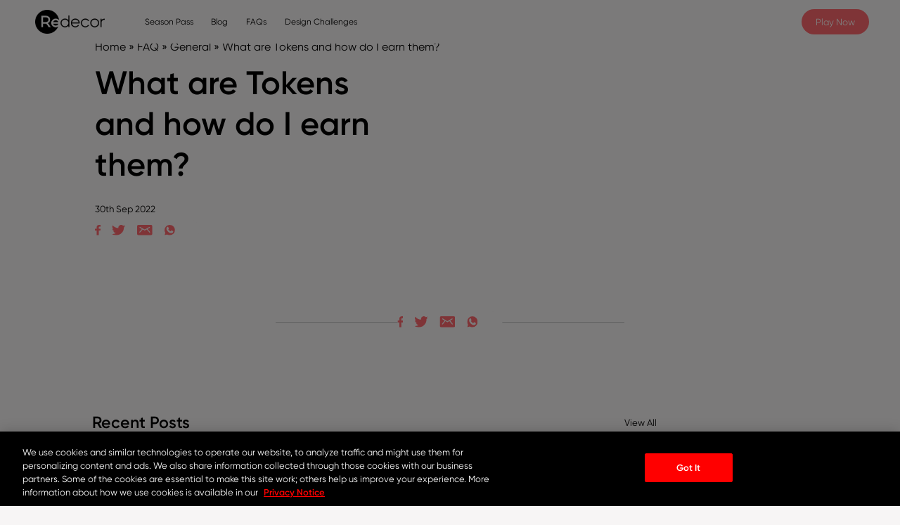

--- FILE ---
content_type: text/html
request_url: https://www.redecor.com/faq/what-are-star-tokens-and-how-do-i-unlock-them/
body_size: 11879
content:
<!DOCTYPE html>
<html lang="en-US">




<head>

<!-- OneTrust Cookies Consent Notice start for redecor.com -->

<script type="text/javascript" src="https://cdn.cookielaw.org/consent/2b49c0c3-315d-453b-bb33-957e8c2ac92f-test/OtAutoBlock.js"></script>

<script src="https://cdn.cookielaw.org/scripttemplates/otSDKStub.js" type="text/javascript" charset="UTF-8" data-domain-script="2b49c0c3-315d-453b-bb33-957e8c2ac92f-test"></script>

<script type="text/javascript">function OptanonWrapper() { }</script>

<!-- OneTrust Cookies Consent Notice end for redecor.com -->

<meta charset="utf-8">
<meta http-equiv="Content-Security-Policy" content="
    default-src 'self';
    script-src 'self' 'unsafe-inline' 'unsafe-eval'
        https://code.jquery.com 
        https://js.nagich.co.il 
        https://access.nagich.co.il										
        https://www.googletagmanager.com 
        https://ajax.googleapis.com 
        https://googleads.g.doubleclick.net 
        https://cdnjs.cloudflare.com 
        https://www.google.com 
        https://js.nagich.co.il 
        https://www.gstatic.com 
        https://www.google-analytics.com 
        https://cdn.cookielaw.org;
    style-src 'self' 'unsafe-inline' https://access.nagich.co.il;
    img-src 'self' 'unsafe-inline'
        https://design-proxy-cdn.redecor.com 
        https://www.google.com 
        https://www.google.co.il 
        https://cdn.cookielaw.org 
        https://*.redecor.com 
        https://platform-lookaside.fbsbx.com;
    font-src 'self' data: 'unsafe-inline';
    connect-src 'self' 'unsafe-inline'
        https://access.nagich.co.il	
        https://ocr.nagich.co.il	
        https://geolocation.onetrust.com/cookieconsentpub/v1/geo/location
        https://cdn.cookielaw.org 
        https://js.nagich.co.il 
        https://www.google-analytics.com
        https://api-h3.redecor.com;
    frame-src 'self' 'unsafe-inline' https://www.google.com https://www.google.com/recaptcha https://www.youtube.com https://contributor.redecor.com https://td.doubleclick.net; 
">

	<meta name="viewport" content="width=device-width, initial-scale=1.0">

	<meta property="og:title" content="Redecor - Home Design Game">
	<meta property="og:description" content="Redecor is the game for all home design lovers with new design challenges every day.">
	<meta property="og:image" content="https://www.redecor.com/wp-content/themes/redecor-new/img/global/share_image.jpg" data-ot-ignore>
	<meta property="og:image:width" content="1024">
	<meta property="og:image:height" content="1024">

	



	<script src="https://code.jquery.com/jquery-3.6.0.js" integrity="sha256-H+K7U5CnXl1h5ywQfKtSj8PCmoN9aaq30gDh27Xc0jk=" crossorigin="anonymous"></script>


<meta name="robots" content="index, follow, max-image-preview:large, max-snippet:-1, max-video-preview:-1">

	<!-- This site is optimized with the Yoast SEO plugin v24.7 - https://yoast.com/wordpress/plugins/seo/ -->
	<title>What are Tokens and how do I earn them? &#187; Redecor</title>
	<link rel="canonical" href="https://www.redecor.com/faq/what-are-star-tokens-and-how-do-i-unlock-them/">
	<meta property="og:locale" content="en_US">
	<meta property="og:type" content="article">
	<meta property="og:title" content="What are Tokens and how do I earn them? &#187; Redecor">
	<meta property="og:url" content="https://www.redecor.com/faq/what-are-star-tokens-and-how-do-i-unlock-them/">
	<meta property="og:site_name" content="Redecor">
	<meta property="article:modified_time" content="2024-08-01T11:15:48+00:00">
	<meta property="og:image" content="https://www.redecor.com/wp-content/uploads/2025/12/share_image-2.jpg">
	<meta property="og:image:width" content="1024">
	<meta property="og:image:height" content="1024">
	<meta property="og:image:type" content="image/jpeg">
	<meta name="twitter:card" content="summary_large_image">
	<script type="application/ld+json" class="yoast-schema-graph">{"@context":"https://schema.org","@graph":[{"@type":"WebPage","@id":"https://www.redecor.com/faq/what-are-star-tokens-and-how-do-i-unlock-them/","url":"https://www.redecor.com/faq/what-are-star-tokens-and-how-do-i-unlock-them/","name":"What are Tokens and how do I earn them? » Redecor","isPartOf":{"@id":"https://www.redecor.com/#website"},"datePublished":"2022-09-30T12:58:25+00:00","dateModified":"2024-08-01T11:15:48+00:00","breadcrumb":{"@id":"https://www.redecor.com/faq/what-are-star-tokens-and-how-do-i-unlock-them/#breadcrumb"},"inLanguage":"en-US","potentialAction":[{"@type":"ReadAction","target":["https://www.redecor.com/faq/what-are-star-tokens-and-how-do-i-unlock-them/"]}]},{"@type":"BreadcrumbList","@id":"https://www.redecor.com/faq/what-are-star-tokens-and-how-do-i-unlock-them/#breadcrumb","itemListElement":[{"@type":"ListItem","position":1,"name":"Home","item":"https://www.redecor.com/"},{"@type":"ListItem","position":2,"name":"FAQ","item":"https://www.redecor.com/faq/"},{"@type":"ListItem","position":3,"name":"General","item":"https://www.redecor.com/faq_category/general/"},{"@type":"ListItem","position":4,"name":"What are Tokens and how do I earn them?"}]},{"@type":"WebSite","@id":"https://www.redecor.com/#website","url":"https://www.redecor.com/","name":"Redecor","description":"Redecor is a decor game for all home design lovers with new design challenges every day. Design your own house online","potentialAction":[{"@type":"SearchAction","target":{"@type":"EntryPoint","urlTemplate":"https://www.redecor.com/?s={search_term_string}"},"query-input":{"@type":"PropertyValueSpecification","valueRequired":true,"valueName":"search_term_string"}}],"inLanguage":"en-US"}]}</script>
	<!-- / Yoast SEO plugin. -->


<link rel="dns-prefetch" href="//code.jquery.com">
<link rel="dns-prefetch" href="//cdnjs.cloudflare.com">
<link rel="dns-prefetch" href="//www.google.com">
<link rel="dns-prefetch" href="//www.googletagmanager.com">
<style id="wp-img-auto-sizes-contain-inline-css" type="text/css">img:is([sizes=auto i],[sizes^="auto," i]){contain-intrinsic-size:3000px 1500px}
/*# sourceURL=wp-img-auto-sizes-contain-inline-css */</style>
<style id="wp-block-library-inline-css" type="text/css">:root{--wp-block-synced-color:#7a00df;--wp-block-synced-color--rgb:122,0,223;--wp-bound-block-color:var(--wp-block-synced-color);--wp-editor-canvas-background:#ddd;--wp-admin-theme-color:#007cba;--wp-admin-theme-color--rgb:0,124,186;--wp-admin-theme-color-darker-10:#006ba1;--wp-admin-theme-color-darker-10--rgb:0,107,160.5;--wp-admin-theme-color-darker-20:#005a87;--wp-admin-theme-color-darker-20--rgb:0,90,135;--wp-admin-border-width-focus:2px}@media (min-resolution:192dpi){:root{--wp-admin-border-width-focus:1.5px}}.wp-element-button{cursor:pointer}:root .has-very-light-gray-background-color{background-color:#eee}:root .has-very-dark-gray-background-color{background-color:#313131}:root .has-very-light-gray-color{color:#eee}:root .has-very-dark-gray-color{color:#313131}:root .has-vivid-green-cyan-to-vivid-cyan-blue-gradient-background{background:linear-gradient(135deg,#00d084,#0693e3)}:root .has-purple-crush-gradient-background{background:linear-gradient(135deg,#34e2e4,#4721fb 50%,#ab1dfe)}:root .has-hazy-dawn-gradient-background{background:linear-gradient(135deg,#faaca8,#dad0ec)}:root .has-subdued-olive-gradient-background{background:linear-gradient(135deg,#fafae1,#67a671)}:root .has-atomic-cream-gradient-background{background:linear-gradient(135deg,#fdd79a,#004a59)}:root .has-nightshade-gradient-background{background:linear-gradient(135deg,#330968,#31cdcf)}:root .has-midnight-gradient-background{background:linear-gradient(135deg,#020381,#2874fc)}:root{--wp--preset--font-size--normal:16px;--wp--preset--font-size--huge:42px}.has-regular-font-size{font-size:1em}.has-larger-font-size{font-size:2.625em}.has-normal-font-size{font-size:var(--wp--preset--font-size--normal)}.has-huge-font-size{font-size:var(--wp--preset--font-size--huge)}.has-text-align-center{text-align:center}.has-text-align-left{text-align:left}.has-text-align-right{text-align:right}.has-fit-text{white-space:nowrap!important}#end-resizable-editor-section{display:none}.aligncenter{clear:both}.items-justified-left{justify-content:flex-start}.items-justified-center{justify-content:center}.items-justified-right{justify-content:flex-end}.items-justified-space-between{justify-content:space-between}.screen-reader-text{border:0;clip-path:inset(50%);height:1px;margin:-1px;overflow:hidden;padding:0;position:absolute;width:1px;word-wrap:normal!important}.screen-reader-text:focus{background-color:#ddd;clip-path:none;color:#444;display:block;font-size:1em;height:auto;left:5px;line-height:normal;padding:15px 23px 14px;text-decoration:none;top:5px;width:auto;z-index:100000}html :where(.has-border-color){border-style:solid}html :where([style*=border-top-color]){border-top-style:solid}html :where([style*=border-right-color]){border-right-style:solid}html :where([style*=border-bottom-color]){border-bottom-style:solid}html :where([style*=border-left-color]){border-left-style:solid}html :where([style*=border-width]){border-style:solid}html :where([style*=border-top-width]){border-top-style:solid}html :where([style*=border-right-width]){border-right-style:solid}html :where([style*=border-bottom-width]){border-bottom-style:solid}html :where([style*=border-left-width]){border-left-style:solid}html :where(img[class*=wp-image-]){height:auto;max-width:100%}:where(figure){margin:0 0 1em}html :where(.is-position-sticky){--wp-admin--admin-bar--position-offset:var(--wp-admin--admin-bar--height,0px)}@media screen and (max-width:600px){html :where(.is-position-sticky){--wp-admin--admin-bar--position-offset:0px}}

/*# sourceURL=wp-block-library-inline-css */</style>
<style id="classic-theme-styles-inline-css" type="text/css">/*! This file is auto-generated */
.wp-block-button__link{color:#fff;background-color:#32373c;border-radius:9999px;box-shadow:none;text-decoration:none;padding:calc(.667em + 2px) calc(1.333em + 2px);font-size:1.125em}.wp-block-file__button{background:#32373c;color:#fff;text-decoration:none}
/*# sourceURL=/wp-includes/css/classic-themes.min.css */</style>
<link rel="stylesheet" id="swiper-css" href="https://www.redecor.com/wp-content/themes/redecor-new/css/swiper-bundle.min.css?ver=1" type="text/css" media="all">
<link rel="stylesheet" id="elevate-framework-css" href="https://www.redecor.com/wp-content/themes/redecor-new/css/elevate-framework.css?ver=1.5" type="text/css" media="all">
<link rel="stylesheet" id="prism-css" href="https://www.redecor.com/wp-content/themes/redecor-new/css/prism.css?ver=1" type="text/css" media="all">
<link rel="stylesheet" id="lity-css" href="https://www.redecor.com/wp-content/themes/redecor-new/css/lity.css?ver=1" type="text/css" media="all">
<link rel="stylesheet" id="style-css" href="https://www.redecor.com/wp-content/themes/redecor-new/css/style.css?ver=2.24" type="text/css" media="all">

		<!-- GA Google Analytics @ https://m0n.co/ga -->
		<script async src="https://www.googletagmanager.com/gtag/js?id=G-777GYC8GNH"></script>
		<script>window.dataLayer = window.dataLayer || [];
			function gtag(){dataLayer.push(arguments);}
			gtag('js', new Date());
			gtag('config', 'G-777GYC8GNH');</script>

	<meta name="generator" content="Site Kit by Google 1.148.0">
<script type="text/javascript">var ajaxurl = "https://www.redecor.com/wp-admin/admin-ajax.php";</script><link rel="icon" href="https://www.redecor.com/wp-content/uploads/2025/06/favicon-32x32-1.png" sizes="32x32">
<link rel="icon" href="https://www.redecor.com/wp-content/uploads/2025/06/favicon-32x32-1.png" sizes="192x192">
<link rel="apple-touch-icon" href="https://www.redecor.com/wp-content/uploads/2025/06/favicon-32x32-1.png">
<meta name="msapplication-TileImage" content="https://www.redecor.com/wp-content/uploads/2025/06/favicon-32x32-1.png">
    <!-- Google Tag Manager -->
    <script>(function(w,d,s,l,i){w[l]=w[l]||[];w[l].push({'gtm.start':
                new Date().getTime(),event:'gtm.js'});var f=d.getElementsByTagName(s)[0],
            j=d.createElement(s),dl=l!='dataLayer'?'&l='+l:'';j.async=true;j.src=
            'https://www.googletagmanager.com/gtm.js?id='+i+dl;f.parentNode.insertBefore(j,f);
        })(window,document,'script','dataLayer','GTM-T29QMH6S');</script>
    <!-- End Google Tag Manager -->


</head>



<body class="wp-singular faq-template-default single single-faq postid-56980 wp-theme-redecor-new">
<!-- Google Tag Manager (noscript) -->
<noscript><iframe src="https://www.googletagmanager.com/ns.html?id=GTM-T29QMH6S" height="0" width="0" style="display:none;visibility:hidden"></iframe></noscript>
<!-- End Google Tag Manager (noscript) -->
	





		<!-- Header -->



		<header class="header">



			<div class="container">



				<!-- Hamburger -->



				<div class="header-hamburger d-mobile">



					<a href="#">



						<img loading="lazy" src="https://www.redecor.com/wp-content/themes/redecor-new/img/icons/hamburger.svg" alt="redecor-img" data-ot-ignore>



						<img loading="lazy" src="https://www.redecor.com/wp-content/themes/redecor-new/img/icons/close-orange.svg" alt="redecor-img" data-ot-ignore>



					</a>



				</div>



				<!-- Logo -->



				<div class="header-logo">



					<a href="https://www.redecor.com/">



						<img width="300" height="104" src="https://www.redecor.com/wp-content/uploads/2025/05/Logo_Black-300x104.png" class="attachment-medium size-medium" alt="" data-ot-ignore="" decoding="async" srcset="https://www.redecor.com/wp-content/uploads/2025/05/Logo_Black-300x104.png 300w, https://www.redecor.com/wp-content/uploads/2025/05/Logo_Black-1024x354.png 1024w, https://www.redecor.com/wp-content/uploads/2025/05/Logo_Black-768x265.png 768w, https://www.redecor.com/wp-content/uploads/2025/05/Logo_Black-1536x530.png 1536w, https://www.redecor.com/wp-content/uploads/2025/05/Logo_Black-2048x707.png 2048w, https://www.redecor.com/wp-content/uploads/2025/05/Logo_Black-400x138.png 400w, https://www.redecor.com/wp-content/uploads/2025/05/Logo_Black-800x276.png 800w, https://www.redecor.com/wp-content/uploads/2025/05/Logo_Black-500x173.png 500w, https://www.redecor.com/wp-content/uploads/2025/05/Logo_Black-600x207.png 600w, https://www.redecor.com/wp-content/uploads/2025/05/Logo_Black-1000x345.png 1000w, https://www.redecor.com/wp-content/uploads/2025/05/Logo_Black-2000x691.png 2000w" sizes="(max-width: 300px) 100vw, 300px">






					</a>



				</div>



				<!-- Menu -->



				<div class="header-menu">



					<div class="accordion on-hover">



						<ul class="f-d-18 f-m-38" id="menu">



							


								


									<li><a href="https://www.redecor.com/season-pass/" data-id="16215" class="link sidebar-nav-link ">Season Pass</a></li>



								


								


									<li><a href="https://www.redecor.com/blog/" data-id="16141" class="link sidebar-nav-link ">Blog</a></li>



								


								


									<li><a href="https://www.redecor.com/faq_category/general/" data-id="191" class="link sidebar-nav-link ">FAQs</a></li>



								


								


									<li><a href="https://www.redecor.com/challenges/" data-id="-45" class="link sidebar-nav-link ">Design Challenges</a></li>



								


								<li class="d-mobile"><a href="https://www.redecor.com/game/" target="" class="btn playnow btn-primary ga-push" data-popup="#loginPopup" data-event="cta_click" data-parameter="click_text" data-parameter-value="play now" data-component="header">Play Now</a></li>



								</ul>



							</div>



						</div>



						<!-- Action -->



						<div class="header-action">



							<div class="header-search">



								<div class="d-desktop">



									<form role="search" method="get" class="form-inline search-form my-2 my-lg-0" action="https://www.redecor.com/">



										<input type="search" class="input-secondary f-d-18 f-m-30" placeholder="Search..." value="" aria-label="Search" name="s">



										<button style="display:none;" class="btn btn-outline-success my-2 my-sm-0" type="submit"></button>



									</form>

								</div>



								<div class="d-mobile">



									<a href="#">



										<img loading="lazy" src="https://www.redecor.com/wp-content/themes/redecor-new/img/icons/search-black.svg" alt="redecor-img" data-ot-ignore>



									</a>



									<form role="search" method="get" class="form-inline search-form my-2 my-lg-0" action="https://www.redecor.com/">



										<input type="text" class="input-primary f-d-18 f-m-30" placeholder="Search..." value="" aria-label="Search" name="s">



										<button style="display:none;" class="btn btn-outline-success my-2 my-sm-0" type="submit"></button>



										<a href="#" class="header-search-close">



											<img loading="lazy" src="https://www.redecor.com/wp-content/themes/redecor-new/img/icons/close-orange.svg" alt="redecor-img" data-ot-ignore>



										</a>



									</form>











								</div>



								<a href="#" class="header-search-icon"><img loading="lazy" src="https://www.redecor.com/wp-content/themes/redecor-new/img/icons/search-black.svg" alt="redecor-img" data-ot-ignore></a>



							</div>







							<div class="d-desktop">



								<a href="https://www.redecor.com/game/" data-popup="#loginPopupxx" target="" class="btn playnow btn-primary  ga-push" data-event="cta_click" data-parameter="click_text" data-parameter-value="play now" data-component="header">
                                    Play Now                                </a>



							</div>



						</div>



					</div>



				</header>

<!-- Banner -->
<div class="blog-post-banner">
  <div class="container">
    <!-- Breadcrumbs -->
    <div class="breadcrumbs">
      <p id="breadcrumbs"><span><span><a href="https://www.redecor.com/">Home</a></span> » <span><a href="https://www.redecor.com/faq/">FAQ</a></span> » <span><a href="https://www.redecor.com/faq_category/general/">General</a></span> » <span class="breadcrumb_last" aria-current="page">What are Tokens and how do I earn them?</span></span></p>    </div>
    <div class="row">
      <div class="text">
        <p class="f-d-20 f-m-30 text-orange"></p>
        <h1 class="f-d-70 f-m-70">What are Tokens and how do I earn them?</h1>
        <!-- <div class="share">
        <a href="#">
        <img loading="lazy" src="https://www.redecor.com/wp-content/themes/redecor-new/img/icons/share-circled.svg" alt="redecor-img" data-ot-ignore>
        <p class="f-d-20 f-m-30">30th Sep 2022</p>
      </a>
    </div> -->
        <p class="f-d-20 f-m-30 ">30th Sep 2022</p>
    <div class="sharing show">
      <!-- <a href="#" class="sharing-toggler"><img loading="lazy" src="https://www.redecor.com/wp-content/themes/redecor-new/img/icons/share-circled.svg" alt="redecor-img" data-ot-ignore>
        <p class="f-d-20 f-m-30">30th Sep 2022</p>
      </a> -->
      <div class="sharing-content">
        <!-- <a href="#" class="sharing-close"><img src="https://www.redecor.com/wp-content/themes/redecor-new/img/sharing/close.svg" alt="redecor-img" data-ot-ignore></a> -->
        <ul>
          <li><a href="https://www.facebook.com/share.php?u=https://www.redecor.com/faq/what-are-star-tokens-and-how-do-i-unlock-them/" target="_blank"><img src="https://www.redecor.com/wp-content/themes/redecor-new/img/sharing/fb.svg" alt="redecor-img" data-ot-ignore></a></li>
          <li><a href="http://twitter.com/share?text=text goes here&url=https://www.redecor.com/faq/what-are-star-tokens-and-how-do-i-unlock-them/&hashtags=hashtag1,hashtag2,hashtag3" target="_blank"><img src="https://www.redecor.com/wp-content/themes/redecor-new/img/sharing/tw.svg" alt="redecor-img" data-ot-ignore></a></li>
          <li><a href="mailto:?subject=I wanted you to see this site&amp;body=Check out this site https://www.redecor.com/faq/what-are-star-tokens-and-how-do-i-unlock-them/.#" target="_blank"><img src="https://www.redecor.com/wp-content/themes/redecor-new/img/sharing/e.svg" alt="redecor-img" data-ot-ignore></a></li>
          <li><a href="https://api.whatsapp.com/send?text=https://www.redecor.com/faq/what-are-star-tokens-and-how-do-i-unlock-them/" target="_blank"><img src="https://www.redecor.com/wp-content/themes/redecor-new/img/sharing/wa.svg" alt="redecor-img" data-ot-ignore></a></li>
        </ul>
      </div>
    </div>
    <h2 class="f-d-35 f-m-38"></h2>
    <p class="f-d-24 f-m-34"></p>
  </div>
  <div class="img">
      </div>
</div>
</div>
<!-- Scroll -->
<div class="banner-scroll">
  <svg xmlns="http://www.w3.org/2000/svg" xmlns:xlink="http://www.w3.org/1999/xlink" viewbox="0 0 2300 1000">
    
    <defs>
      <path d="M50,250c0-110.5,89.5-200,200-200s200,89.5,200,200s-89.5,200-200,200S50,360.5,50,250" id="textcircle">
        <animatetransform attributename="transform" begin="0s" dur="30s" type="rotate" from="0 250 250" to="360 250 250" repeatcount="indefinite"></animatetransform>
      </path>
    </defs>
    <text dy="70" textlength="1220">
      <textpath xlink:href="#textcircle">Scroll Down • Scroll Down • Scroll Down • Scroll Down •</textpath>
    </text>
  </svg>
</div>
</div>

<!-- Blog Post -->
<div class="blog-post">
  <div class="container">
    <div class="blog-post-body">
          </div>
    <div class="sharing show center">
      <!-- <a href="#" class="sharing-toggler"><img loading="lazy" src="https://www.redecor.com/wp-content/themes/redecor-new/img/icons/share-circled.svg" alt="redecor-img" data-ot-ignore>
        <p class="f-d-20 f-m-30">30th Sep 2022</p>
      </a> -->
      <div class="sharing-content">
        <!-- <a href="#" class="sharing-close"><img src="https://www.redecor.com/wp-content/themes/redecor-new/img/sharing/close.svg" alt="redecor-img" data-ot-ignore></a> -->
        <ul>
          <li><a href="https://www.facebook.com/share.php?u=https://www.redecor.com/faq/what-are-star-tokens-and-how-do-i-unlock-them/" target="_blank"><img src="https://www.redecor.com/wp-content/themes/redecor-new/img/sharing/fb.svg" alt="redecor-img" data-ot-ignore></a></li>
          <li><a href="http://twitter.com/share?text=text goes here&url=https://www.redecor.com/faq/what-are-star-tokens-and-how-do-i-unlock-them/&hashtags=hashtag1,hashtag2,hashtag3" target="_blank"><img src="https://www.redecor.com/wp-content/themes/redecor-new/img/sharing/tw.svg" alt="redecor-img" data-ot-ignore></a></li>
          <li><a href="mailto:?subject=I wanted you to see this site&amp;body=Check out this site https://www.redecor.com/faq/what-are-star-tokens-and-how-do-i-unlock-them/.#" target="_blank"><img src="https://www.redecor.com/wp-content/themes/redecor-new/img/sharing/e.svg" alt="redecor-img" data-ot-ignore></a></li>
          <li><a href="https://api.whatsapp.com/send?text=https://www.redecor.com/faq/what-are-star-tokens-and-how-do-i-unlock-them/" target="_blank"><img src="https://www.redecor.com/wp-content/themes/redecor-new/img/sharing/wa.svg" alt="redecor-img" data-ot-ignore></a></li>
        </ul>
      </div>
    </div>
  </div>
  <div class="container">
    <div class="blog-post-navigation">
                </div>
  </div>
</div>

<!-- Card Slider 2 -->
<div class="card-slider-2">
  <div class="container">
    <div class="heading">
      <h2 class="f-d-35 f-m-45">Recent Posts</h2>
      <a href="https://redecor.com/challenges" target="" class="f-d-20 f-m-30 link">View All</a>
    </div>
    <div class="swiper">
      <div class="swiper-wrapper">
        <!-- Slide -->
        
              <div class="swiper-slide">
                <div>
                  <div class="card-2">
                    <div class="img">
                      <a href="https://www.redecor.com/alpine-awakening-embrace-chalet-chic-for-your-luxurious-mountain-retreat/">
                        <img width="3200" height="2400" src="https://www.redecor.com/wp-content/uploads/2025/12/splash-desktop-38.jpg" class="attachment-600 size-600" alt="the splash screen for alpine awakening" decoding="async" fetchpriority="high" srcset="https://www.redecor.com/wp-content/uploads/2025/12/splash-desktop-38.jpg 3200w, https://www.redecor.com/wp-content/uploads/2025/12/splash-desktop-38-300x225.jpg 300w, https://www.redecor.com/wp-content/uploads/2025/12/splash-desktop-38-1024x768.jpg 1024w, https://www.redecor.com/wp-content/uploads/2025/12/splash-desktop-38-768x576.jpg 768w, https://www.redecor.com/wp-content/uploads/2025/12/splash-desktop-38-1536x1152.jpg 1536w, https://www.redecor.com/wp-content/uploads/2025/12/splash-desktop-38-2048x1536.jpg 2048w, https://www.redecor.com/wp-content/uploads/2025/12/splash-desktop-38-400x300.jpg 400w, https://www.redecor.com/wp-content/uploads/2025/12/splash-desktop-38-800x600.jpg 800w, https://www.redecor.com/wp-content/uploads/2025/12/splash-desktop-38-500x375.jpg 500w, https://www.redecor.com/wp-content/uploads/2025/12/splash-desktop-38-600x450.jpg 600w, https://www.redecor.com/wp-content/uploads/2025/12/splash-desktop-38-1000x750.jpg 1000w, https://www.redecor.com/wp-content/uploads/2025/12/splash-desktop-38-1733x1300.jpg 1733w" sizes="(max-width: 3200px) 100vw, 3200px">                      </a>
                    </div>
                    <div class="text">
                      <p class="f-d-16 f-m-26 text-orange">What's New</p>
                      <a href="https://www.redecor.com/alpine-awakening-embrace-chalet-chic-for-your-luxurious-mountain-retreat/">
                        <h3 class="f-d-22 f-m-34">Alpine Awakening: Embrace Chalet Chic for Your Luxurious Mountain Retreat</h3>
                      </a>
                      <p class="f-d-16 f-m-26">30th Sep 2022</p>
                    </div>
                  </div>
                </div>
              </div>
            
              <div class="swiper-slide">
                <div>
                  <div class="card-2">
                    <div class="img">
                      <a href="https://www.redecor.com/how-to-create-a-modern-glam-home-5-tips-for-contemporary-luxury-interiors/">
                        <img width="3200" height="2400" src="https://www.redecor.com/wp-content/uploads/2025/11/splash-desktop-37.jpg" class="attachment-600 size-600" alt="the preloader for the new chic and the city season" decoding="async" srcset="https://www.redecor.com/wp-content/uploads/2025/11/splash-desktop-37.jpg 3200w, https://www.redecor.com/wp-content/uploads/2025/11/splash-desktop-37-300x225.jpg 300w, https://www.redecor.com/wp-content/uploads/2025/11/splash-desktop-37-1024x768.jpg 1024w, https://www.redecor.com/wp-content/uploads/2025/11/splash-desktop-37-768x576.jpg 768w, https://www.redecor.com/wp-content/uploads/2025/11/splash-desktop-37-1536x1152.jpg 1536w, https://www.redecor.com/wp-content/uploads/2025/11/splash-desktop-37-2048x1536.jpg 2048w, https://www.redecor.com/wp-content/uploads/2025/11/splash-desktop-37-400x300.jpg 400w, https://www.redecor.com/wp-content/uploads/2025/11/splash-desktop-37-800x600.jpg 800w, https://www.redecor.com/wp-content/uploads/2025/11/splash-desktop-37-500x375.jpg 500w, https://www.redecor.com/wp-content/uploads/2025/11/splash-desktop-37-600x450.jpg 600w, https://www.redecor.com/wp-content/uploads/2025/11/splash-desktop-37-1000x750.jpg 1000w, https://www.redecor.com/wp-content/uploads/2025/11/splash-desktop-37-1733x1300.jpg 1733w" sizes="(max-width: 3200px) 100vw, 3200px">                      </a>
                    </div>
                    <div class="text">
                      <p class="f-d-16 f-m-26 text-orange">What's New</p>
                      <a href="https://www.redecor.com/how-to-create-a-modern-glam-home-5-tips-for-contemporary-luxury-interiors/">
                        <h3 class="f-d-22 f-m-34">How to Create a Modern Glam Home: 5 Tips for Contemporary Luxury Interiors</h3>
                      </a>
                      <p class="f-d-16 f-m-26">30th Sep 2022</p>
                    </div>
                  </div>
                </div>
              </div>
            
              <div class="swiper-slide">
                <div>
                  <div class="card-2">
                    <div class="img">
                      <a href="https://www.redecor.com/nordic-winter-is-coming-the-design-aesthetic-of-the-season/">
                        <img width="3200" height="2400" src="https://www.redecor.com/wp-content/uploads/2025/10/splash-desktop-36.jpg" class="attachment-600 size-600" alt="the november season splash screen" decoding="async" srcset="https://www.redecor.com/wp-content/uploads/2025/10/splash-desktop-36.jpg 3200w, https://www.redecor.com/wp-content/uploads/2025/10/splash-desktop-36-300x225.jpg 300w, https://www.redecor.com/wp-content/uploads/2025/10/splash-desktop-36-1024x768.jpg 1024w, https://www.redecor.com/wp-content/uploads/2025/10/splash-desktop-36-768x576.jpg 768w, https://www.redecor.com/wp-content/uploads/2025/10/splash-desktop-36-1536x1152.jpg 1536w, https://www.redecor.com/wp-content/uploads/2025/10/splash-desktop-36-2048x1536.jpg 2048w, https://www.redecor.com/wp-content/uploads/2025/10/splash-desktop-36-400x300.jpg 400w, https://www.redecor.com/wp-content/uploads/2025/10/splash-desktop-36-800x600.jpg 800w, https://www.redecor.com/wp-content/uploads/2025/10/splash-desktop-36-500x375.jpg 500w, https://www.redecor.com/wp-content/uploads/2025/10/splash-desktop-36-600x450.jpg 600w, https://www.redecor.com/wp-content/uploads/2025/10/splash-desktop-36-1000x750.jpg 1000w, https://www.redecor.com/wp-content/uploads/2025/10/splash-desktop-36-1733x1300.jpg 1733w" sizes="(max-width: 3200px) 100vw, 3200px">                      </a>
                    </div>
                    <div class="text">
                      <p class="f-d-16 f-m-26 text-orange">What's New</p>
                      <a href="https://www.redecor.com/nordic-winter-is-coming-the-design-aesthetic-of-the-season/">
                        <h3 class="f-d-22 f-m-34">Nordic Winter Is Coming: The Design Aesthetic of the Season!</h3>
                      </a>
                      <p class="f-d-16 f-m-26">30th Sep 2022</p>
                    </div>
                  </div>
                </div>
              </div>
            
              <div class="swiper-slide">
                <div>
                  <div class="card-2">
                    <div class="img">
                      <a href="https://www.redecor.com/inside-nordic-winter-an-interview-with-jen-from-the-redecor-art-team/">
                        <img width="770" height="747" src="https://www.redecor.com/wp-content/uploads/2025/10/Image-adfadsfasdfasdf1.jpg" class="attachment-600 size-600" alt="a picture of Jen" decoding="async" srcset="https://www.redecor.com/wp-content/uploads/2025/10/Image-adfadsfasdfasdf1.jpg 770w, https://www.redecor.com/wp-content/uploads/2025/10/Image-adfadsfasdfasdf1-300x291.jpg 300w, https://www.redecor.com/wp-content/uploads/2025/10/Image-adfadsfasdfasdf1-768x745.jpg 768w, https://www.redecor.com/wp-content/uploads/2025/10/Image-adfadsfasdfasdf1-400x388.jpg 400w, https://www.redecor.com/wp-content/uploads/2025/10/Image-adfadsfasdfasdf1-500x485.jpg 500w, https://www.redecor.com/wp-content/uploads/2025/10/Image-adfadsfasdfasdf1-600x582.jpg 600w" sizes="(max-width: 770px) 100vw, 770px">                      </a>
                    </div>
                    <div class="text">
                      <p class="f-d-16 f-m-26 text-orange">What's New</p>
                      <a href="https://www.redecor.com/inside-nordic-winter-an-interview-with-jen-from-the-redecor-art-team/">
                        <h3 class="f-d-22 f-m-34">Inside Nordic Winter: An Interview with Jen from the Redecor Art Team</h3>
                      </a>
                      <p class="f-d-16 f-m-26">30th Sep 2022</p>
                    </div>
                  </div>
                </div>
              </div>
            
              <div class="swiper-slide">
                <div>
                  <div class="card-2">
                    <div class="img">
                      <a href="https://www.redecor.com/ready-to-fall-in-love-designing-your-home-for-fall/">
                        <img width="3200" height="2400" src="https://www.redecor.com/wp-content/uploads/2025/09/splash-desktop-34.jpg" class="attachment-600 size-600" alt="splash screen for the newest season, fall in love" decoding="async" srcset="https://www.redecor.com/wp-content/uploads/2025/09/splash-desktop-34.jpg 3200w, https://www.redecor.com/wp-content/uploads/2025/09/splash-desktop-34-300x225.jpg 300w, https://www.redecor.com/wp-content/uploads/2025/09/splash-desktop-34-1024x768.jpg 1024w, https://www.redecor.com/wp-content/uploads/2025/09/splash-desktop-34-768x576.jpg 768w, https://www.redecor.com/wp-content/uploads/2025/09/splash-desktop-34-1536x1152.jpg 1536w, https://www.redecor.com/wp-content/uploads/2025/09/splash-desktop-34-2048x1536.jpg 2048w, https://www.redecor.com/wp-content/uploads/2025/09/splash-desktop-34-400x300.jpg 400w, https://www.redecor.com/wp-content/uploads/2025/09/splash-desktop-34-800x600.jpg 800w, https://www.redecor.com/wp-content/uploads/2025/09/splash-desktop-34-500x375.jpg 500w, https://www.redecor.com/wp-content/uploads/2025/09/splash-desktop-34-600x450.jpg 600w, https://www.redecor.com/wp-content/uploads/2025/09/splash-desktop-34-1000x750.jpg 1000w, https://www.redecor.com/wp-content/uploads/2025/09/splash-desktop-34-1733x1300.jpg 1733w" sizes="(max-width: 3200px) 100vw, 3200px">                      </a>
                    </div>
                    <div class="text">
                      <p class="f-d-16 f-m-26 text-orange">What's New</p>
                      <a href="https://www.redecor.com/ready-to-fall-in-love-designing-your-home-for-fall/">
                        <h3 class="f-d-22 f-m-34">Ready to Fall in Love? Designing Your Home for Fall</h3>
                      </a>
                      <p class="f-d-16 f-m-26">30th Sep 2022</p>
                    </div>
                  </div>
                </div>
              </div>
            
              <div class="swiper-slide">
                <div>
                  <div class="card-2">
                    <div class="img">
                      <a href="https://www.redecor.com/modern-australiana-where-nature-meets-contemporary-living/">
                        <img width="3200" height="2400" src="https://www.redecor.com/wp-content/uploads/2025/08/splash-desktop-33.jpg" class="attachment-600 size-600" alt="the splash screen for the modern australiana season in redecor" decoding="async" srcset="https://www.redecor.com/wp-content/uploads/2025/08/splash-desktop-33.jpg 3200w, https://www.redecor.com/wp-content/uploads/2025/08/splash-desktop-33-300x225.jpg 300w, https://www.redecor.com/wp-content/uploads/2025/08/splash-desktop-33-1024x768.jpg 1024w, https://www.redecor.com/wp-content/uploads/2025/08/splash-desktop-33-768x576.jpg 768w, https://www.redecor.com/wp-content/uploads/2025/08/splash-desktop-33-1536x1152.jpg 1536w, https://www.redecor.com/wp-content/uploads/2025/08/splash-desktop-33-2048x1536.jpg 2048w, https://www.redecor.com/wp-content/uploads/2025/08/splash-desktop-33-400x300.jpg 400w, https://www.redecor.com/wp-content/uploads/2025/08/splash-desktop-33-800x600.jpg 800w, https://www.redecor.com/wp-content/uploads/2025/08/splash-desktop-33-500x375.jpg 500w, https://www.redecor.com/wp-content/uploads/2025/08/splash-desktop-33-600x450.jpg 600w, https://www.redecor.com/wp-content/uploads/2025/08/splash-desktop-33-1000x750.jpg 1000w, https://www.redecor.com/wp-content/uploads/2025/08/splash-desktop-33-1733x1300.jpg 1733w" sizes="(max-width: 3200px) 100vw, 3200px">                      </a>
                    </div>
                    <div class="text">
                      <p class="f-d-16 f-m-26 text-orange">What's New</p>
                      <a href="https://www.redecor.com/modern-australiana-where-nature-meets-contemporary-living/">
                        <h3 class="f-d-22 f-m-34">Modern Australiana: Where Nature Meets Contemporary Living</h3>
                      </a>
                      <p class="f-d-16 f-m-26">30th Sep 2022</p>
                    </div>
                  </div>
                </div>
              </div>
            
              <div class="swiper-slide">
                <div>
                  <div class="card-2">
                    <div class="img">
                      <a href="https://www.redecor.com/behind-the-style-an-interview-with-ekaterina-afanasyeva-about-modern-australiana-designs/">
                        <img width="1080" height="1080" src="https://www.redecor.com/wp-content/uploads/2025/08/inspiration-catalog-01-1080.png" class="attachment-600 size-600" alt="a mdoern australian living room" decoding="async" srcset="https://www.redecor.com/wp-content/uploads/2025/08/inspiration-catalog-01-1080.png 1080w, https://www.redecor.com/wp-content/uploads/2025/08/inspiration-catalog-01-1080-300x300.png 300w, https://www.redecor.com/wp-content/uploads/2025/08/inspiration-catalog-01-1080-1024x1024.png 1024w, https://www.redecor.com/wp-content/uploads/2025/08/inspiration-catalog-01-1080-150x150.png 150w, https://www.redecor.com/wp-content/uploads/2025/08/inspiration-catalog-01-1080-768x768.png 768w, https://www.redecor.com/wp-content/uploads/2025/08/inspiration-catalog-01-1080-400x400.png 400w, https://www.redecor.com/wp-content/uploads/2025/08/inspiration-catalog-01-1080-800x800.png 800w, https://www.redecor.com/wp-content/uploads/2025/08/inspiration-catalog-01-1080-500x500.png 500w, https://www.redecor.com/wp-content/uploads/2025/08/inspiration-catalog-01-1080-600x600.png 600w, https://www.redecor.com/wp-content/uploads/2025/08/inspiration-catalog-01-1080-1000x1000.png 1000w" sizes="(max-width: 1080px) 100vw, 1080px">                      </a>
                    </div>
                    <div class="text">
                      <p class="f-d-16 f-m-26 text-orange">What's New</p>
                      <a href="https://www.redecor.com/behind-the-style-an-interview-with-ekaterina-afanasyeva-about-modern-australiana-designs/">
                        <h3 class="f-d-22 f-m-34">Behind the Style: An Interview with Ekaterina Afanasyeva About Modern Australiana Designs</h3>
                      </a>
                      <p class="f-d-16 f-m-26">30th Sep 2022</p>
                    </div>
                  </div>
                </div>
              </div>
            
              <div class="swiper-slide">
                <div>
                  <div class="card-2">
                    <div class="img">
                      <a href="https://www.redecor.com/african-chic-a-look-into-modern-east-african-design/">
                        <img width="3200" height="2400" src="https://www.redecor.com/wp-content/uploads/2025/07/splash-desktop-31.jpg" class="attachment-600 size-600" alt="" decoding="async" srcset="https://www.redecor.com/wp-content/uploads/2025/07/splash-desktop-31.jpg 3200w, https://www.redecor.com/wp-content/uploads/2025/07/splash-desktop-31-300x225.jpg 300w, https://www.redecor.com/wp-content/uploads/2025/07/splash-desktop-31-1024x768.jpg 1024w, https://www.redecor.com/wp-content/uploads/2025/07/splash-desktop-31-768x576.jpg 768w, https://www.redecor.com/wp-content/uploads/2025/07/splash-desktop-31-1536x1152.jpg 1536w, https://www.redecor.com/wp-content/uploads/2025/07/splash-desktop-31-2048x1536.jpg 2048w, https://www.redecor.com/wp-content/uploads/2025/07/splash-desktop-31-400x300.jpg 400w, https://www.redecor.com/wp-content/uploads/2025/07/splash-desktop-31-800x600.jpg 800w, https://www.redecor.com/wp-content/uploads/2025/07/splash-desktop-31-500x375.jpg 500w, https://www.redecor.com/wp-content/uploads/2025/07/splash-desktop-31-600x450.jpg 600w, https://www.redecor.com/wp-content/uploads/2025/07/splash-desktop-31-1000x750.jpg 1000w, https://www.redecor.com/wp-content/uploads/2025/07/splash-desktop-31-1733x1300.jpg 1733w" sizes="(max-width: 3200px) 100vw, 3200px">                      </a>
                    </div>
                    <div class="text">
                      <p class="f-d-16 f-m-26 text-orange">What's New</p>
                      <a href="https://www.redecor.com/african-chic-a-look-into-modern-east-african-design/">
                        <h3 class="f-d-22 f-m-34">African Chic: A Look Into Modern East African Design</h3>
                      </a>
                      <p class="f-d-16 f-m-26">30th Sep 2022</p>
                    </div>
                  </div>
                </div>
              </div>
            
              <div class="swiper-slide">
                <div>
                  <div class="card-2">
                    <div class="img">
                      <a href="https://www.redecor.com/coastal-cowgirl-the-interior-design-trend-thats-riding-the-wave/">
                        <img width="3200" height="2400" src="https://www.redecor.com/wp-content/uploads/2025/06/splash-desktop-30.jpg" class="attachment-600 size-600" alt="The splash screen for the July season of redecor - coastal cowgirl" decoding="async" srcset="https://www.redecor.com/wp-content/uploads/2025/06/splash-desktop-30.jpg 3200w, https://www.redecor.com/wp-content/uploads/2025/06/splash-desktop-30-300x225.jpg 300w, https://www.redecor.com/wp-content/uploads/2025/06/splash-desktop-30-1024x768.jpg 1024w, https://www.redecor.com/wp-content/uploads/2025/06/splash-desktop-30-768x576.jpg 768w, https://www.redecor.com/wp-content/uploads/2025/06/splash-desktop-30-1536x1152.jpg 1536w, https://www.redecor.com/wp-content/uploads/2025/06/splash-desktop-30-2048x1536.jpg 2048w, https://www.redecor.com/wp-content/uploads/2025/06/splash-desktop-30-400x300.jpg 400w, https://www.redecor.com/wp-content/uploads/2025/06/splash-desktop-30-800x600.jpg 800w, https://www.redecor.com/wp-content/uploads/2025/06/splash-desktop-30-500x375.jpg 500w, https://www.redecor.com/wp-content/uploads/2025/06/splash-desktop-30-600x450.jpg 600w, https://www.redecor.com/wp-content/uploads/2025/06/splash-desktop-30-1000x750.jpg 1000w, https://www.redecor.com/wp-content/uploads/2025/06/splash-desktop-30-1733x1300.jpg 1733w" sizes="(max-width: 3200px) 100vw, 3200px">                      </a>
                    </div>
                    <div class="text">
                      <p class="f-d-16 f-m-26 text-orange">What's New</p>
                      <a href="https://www.redecor.com/coastal-cowgirl-the-interior-design-trend-thats-riding-the-wave/">
                        <h3 class="f-d-22 f-m-34">Coastal Cowgirl: The Interior Design Trend That’s Riding the Wave</h3>
                      </a>
                      <p class="f-d-16 f-m-26">30th Sep 2022</p>
                    </div>
                  </div>
                </div>
              </div>
            
              <div class="swiper-slide">
                <div>
                  <div class="card-2">
                    <div class="img">
                      <a href="https://www.redecor.com/golden-lasso-hunt-get-ready-to-rope-rewards/">
                        <img width="1080" height="1080" src="https://www.redecor.com/wp-content/uploads/2025/06/Golden-Lasso.png" class="attachment-600 size-600" alt="GoldenLassso Redecor activity" decoding="async" srcset="https://www.redecor.com/wp-content/uploads/2025/06/Golden-Lasso.png 1080w, https://www.redecor.com/wp-content/uploads/2025/06/Golden-Lasso-300x300.png 300w, https://www.redecor.com/wp-content/uploads/2025/06/Golden-Lasso-1024x1024.png 1024w, https://www.redecor.com/wp-content/uploads/2025/06/Golden-Lasso-150x150.png 150w, https://www.redecor.com/wp-content/uploads/2025/06/Golden-Lasso-768x768.png 768w, https://www.redecor.com/wp-content/uploads/2025/06/Golden-Lasso-400x400.png 400w, https://www.redecor.com/wp-content/uploads/2025/06/Golden-Lasso-800x800.png 800w, https://www.redecor.com/wp-content/uploads/2025/06/Golden-Lasso-500x500.png 500w, https://www.redecor.com/wp-content/uploads/2025/06/Golden-Lasso-600x600.png 600w, https://www.redecor.com/wp-content/uploads/2025/06/Golden-Lasso-1000x1000.png 1000w" sizes="(max-width: 1080px) 100vw, 1080px">                      </a>
                    </div>
                    <div class="text">
                      <p class="f-d-16 f-m-26 text-orange">What's New</p>
                      <a href="https://www.redecor.com/golden-lasso-hunt-get-ready-to-rope-rewards/">
                        <h3 class="f-d-22 f-m-34">Golden Lasso Hunt! Get Ready to Rope Rewards</h3>
                      </a>
                      <p class="f-d-16 f-m-26">30th Sep 2022</p>
                    </div>
                  </div>
                </div>
              </div>
            
          </div>
        </div>
      </div>
    </div>
    <script>var url = window.location.href;
    /* #Sharing
    ======================================================= */
    const sharing = document.querySelector('.sharing');
    const sharingToggler = document.querySelector('.sharing-toggler');
    const sharingClose = document.querySelector('.sharing-close');

    if (window.innerWidth > 1023) {
      sharingToggler.addEventListener('click', e => {
        e.preventDefault();
        sharing.classList.add('show');
      });

      sharingClose.addEventListener('click', (e) => {
        e.preventDefault();
        sharing.classList.remove('show');
      })
    } else {
      sharingToggler.addEventListener('click', event => {
        if (navigator.share) {
          navigator.share({
            title: 'WebShare API Demo',
            url: url
          }).then(() => {
          })
          .catch(console.error);
        } else {
        }
      });
    }</script>


    


<!-- Footer -->

<footer class="footer">

  <!-- Side -->
    <div class="footer-side">


  <div>
    <span class="f-d-20 f-m-34" style="color:white;">Now available on</span>
    <ul>

      
        <li><a href="https://www.amazon.com/Reworks-Redecor/dp/B0B578T995/" target="" class="ga-push" data-event="app_download_click" data-parameter="click_text" data-parameter-value="amazon" data-type="amazon" data-component="footer">

          <img width="185" height="54" src="https://www.redecor.com/wp-content/uploads/2023/02/amazon.png" class="attachment-medium size-medium" alt="" data-ot-ignore="" decoding="async" loading="lazy">
        </a></li>

      
        <li><a href="https://play.google.com/store/apps/details?id=fi.reworks.redecor&hl=en&gl=US" target="" class="ga-push" data-event="app_download_click" data-parameter="click_text" data-parameter-value="google" data-type="android" data-component="footer">

          <img width="183" height="54" src="https://www.redecor.com/wp-content/uploads/2023/02/google.png" class="attachment-medium size-medium" alt="" data-ot-ignore="" decoding="async" loading="lazy">
        </a></li>

      
        <li><a href="https://apps.apple.com/nz/app/redecor-home-design-makeover/id1413287364" target="" class="ga-push" data-event="app_download_click" data-parameter="click_text" data-parameter-value="apple" data-type="ios" data-component="footer">

          <img width="183" height="54" src="https://www.redecor.com/wp-content/uploads/2023/02/Group-23302.png" class="attachment-medium size-medium" alt="" data-ot-ignore="" decoding="async" loading="lazy">
        </a></li>

      
        <li><a href="https://www.microsoft.com/store/productId/9P8G5TWTHX9X" target="" class="ga-push" data-event="app_download_click" data-parameter="click_text" data-parameter-value="microsoft" data-type="microsoft" data-component="footer">

          <img width="183" height="54" src="https://www.redecor.com/wp-content/uploads/2023/02/micro.png" class="attachment-medium size-medium" alt="" data-ot-ignore="" decoding="async" loading="lazy">
        </a></li>

      
    </ul>

  </div>

</div>

<!-- Main -->

<div class="footer-main">

  <div class="row">

    <!-- Col -->

    <div class="col">

      <!-- Accordion -->

      <div class="accordion">

        <!-- Collapsible -->

        


              


              


              


              


              


              


              


              


              


              


              
          
            <div class="non-collapsible">

              <a href="https://www.redecor.com/blog/" class="f-d-18 f-m-30 medium">    Blog</a>

            </div>

          
        


              


              


              


              


              


              


              


              


              


              


              
          
            <div class="non-collapsible">

              <a href="https://www.redecor.com/challenges/" class="f-d-18 f-m-30 medium">    Design Challenges</a>

            </div>

          
        


              


              


              


              


              


              


              


              


              


              


              
          
            <div class="non-collapsible">

              <a href="https://www.redecor.com/season-pass/" class="f-d-18 f-m-30 medium">    Season Pass</a>

            </div>

          
        


              


              


              


              


              


              


              


              


              


              


              
          
            <div class="non-collapsible">

              <a href="https://www.redecor.com/faq_category/general/" class="f-d-18 f-m-30 medium">    FAQ</a>

            </div>

          
        


              


              


              


              


              


              


              


              


              


              


              
          
            <div class="non-collapsible">

              <a href="https://playtika.service-now.com/red" class="f-d-18 f-m-30 medium">    Support</a>

            </div>

          
        


              


              


              


              


              


              


              


              


              


              


              
          
            <div class="non-collapsible">

              <a href="https://www.playtika.com/privacy-notice/" class="f-d-18 f-m-30 medium">    Privacy Policy</a>

            </div>

          
        


              


              


              


              


              


              


              


              


              


              


              
          
            <div class="non-collapsible">

              <a href="https://www.playtika.com/terms-service/" class="f-d-18 f-m-30 medium">    Terms of Service</a>

            </div>

          
        


              


              


              


              


              


              


              


              


              


              


              
          
            <div class="non-collapsible">

              <a href="https://www.playtika.com/he/careers/" class="f-d-18 f-m-30 medium">    Join Us!</a>

            </div>

          
        


              


              


              


              


              


              


              


              


              


              


              
          
            <div class="non-collapsible">

              <a href="https://playtika.service-now.com/responsible_gaming.do?game_id=60" class="f-d-18 f-m-30 medium">    Responsible Gaming</a>

            </div>

          
        


              


              


              


              


              


              


              


              


              


              


              
          
            <div class="non-collapsible">

              <a href="https://www.playtika.com/accessibility-statement/" class="f-d-18 f-m-30 medium">    Accessibility Statement</a>

            </div>

          
        


              


              


              


              


              


              


              


              


              


              


              
          
            <div class="non-collapsible">

              <a href="https://www.playtika.com/eu-dsa/" class="f-d-18 f-m-30 medium">    EU DSA</a>

            </div>

          
                <div class="non-collapsible">
          <!-- OneTrust Cookies Settings button start -->
          <button id="ot-sdk-btn" class="f-d-18 f-m-30 medium ot-sdk-show-settings">Cookie Settings</button>
          <!-- OneTrust Cookies Settings button end -->
        </div>


      </div>

    </div>

    <!-- Col -->

    <div class="col">

      <div class="newsletter">

        <p class="f-d-24 f-m-34">Sign up to our newsletter</p>

        <form id="newsletter" name="newsletter" method="post" action="#" novalidate>

          <input type="email" name="email" class="input-primary f-d-18 f-m-28" placeholder="Email">

          <button type="submit" class="btn btn-primary">Subscribe</button>

        </form>

        <span class="emailError"></span>

        <div class="social">

          <ul>

            
              <li>

                <a href="https://www.tiktok.com/@redecor_game" target="">

                  <img width="300" height="300" src="https://www.redecor.com/wp-content/uploads/2022/07/tt-circled.svg" class="attachment-medium size-medium" alt="" data-ot-ignore="" decoding="async" loading="lazy">
                </a>

              </li>

            
              <li>

                <a href="https://www.pinterest.com/Official_Redecor/" target="">

                  <img width="300" height="300" src="https://www.redecor.com/wp-content/uploads/2022/07/pin-circled.svg" class="attachment-medium size-medium" alt="" data-ot-ignore="" decoding="async" loading="lazy">
                </a>

              </li>

            
              <li>

                <a href="https://www.facebook.com/RedecorGame" target="">

                  <img width="300" height="300" src="https://www.redecor.com/wp-content/uploads/2022/07/fb-circled.svg" class="attachment-medium size-medium" alt="" data-ot-ignore="" decoding="async" loading="lazy">
                </a>

              </li>

            
              <li>

                <a href="https://www.instagram.com/redecorgame/" target="">

                  <img width="300" height="300" src="https://www.redecor.com/wp-content/uploads/2022/07/ig-circled.svg" class="attachment-medium size-medium" alt="" data-ot-ignore="" decoding="async" loading="lazy">
                </a>

              </li>

            
              <li>

                <a href="https://www.youtube.com/channel/UClgP_yaVK2wO3RAUkaH4-Kw/featured" target="">

                  <img width="300" height="300" src="https://www.redecor.com/wp-content/uploads/2022/07/yt-circled.svg" class="attachment-medium size-medium" alt="" data-ot-ignore="" decoding="async" loading="lazy">
                </a>

              </li>

            


          </ul>

        </div>

      </div>

    </div>
  </div>

</div>

  <div class="f-d-18 f-m-34 text-centered footer_coo">
    <p>
      Redecor is intended for those 18 and older. Redecor does not require payment to access and play, but it also allows you to purchase virtual items with real money inside the game.  including random items. You can disable in-app purchases in your device’s settings. Redecor may also contain advertising. You may require an internet connection to play Redecor and access its social features. You can also find more information about the functionality, compatibility and interoperability of Redecor in the above description. By accessing and playing this game, you agree to future game updates as released on this website. You may choose to update this game, but if you do not update, your game experience and functionalities may be reduced.    </p>

    <div class="footer-copy">

      <p class="f-d-14 f-m-22">Copyright Redecor@, 2026</p>

      <a href="https://portfolio.elevate.co.il/" target="_blank"><p class="f-d-14 f-m-22">Design & Code by Elevate</p></a>

    </div>
  </div>

<!-- Copy -->



</footer>
<!-- Popup -->
<div class="popup" id="loginPopup">
  <!-- Content -->
  <div class="popup-content">
    <!-- Close -->
    <a href="#" class="popup-close">
      <img loading="lazy" src="https://www.redecor.com/wp-content/themes/redecor-new/img/icons/close-black.svg" alt="redecor-img" data-ot-ignore>
    </a>
    <!-- Text -->
    <div class="text">
                <h2 class="f-d-35 f-m-70">Connect & Play<br>
with Redecor</h2>
          <p class="f-d-18 f-m-34">Your Designs are Too Good to Lose!<br>
Choose a sign-in option so you can save your work across your devices</p>
          <div class="btns">
                            <a href="https://www.redecor.com/game/?t=login&l=facebook" class="btn btn-primary facebook">
                  Continue with Facebook                   <img width="300" height="300" src="https://www.redecor.com/wp-content/uploads/2022/07/fb-circled-1.svg" class="attachment-medium size-medium" alt="" data-ot-ignore="" decoding="async" loading="lazy">                </a>
                              <a href="https://www.redecor.com/game/?t=login&l=google" class="btn btn-primary ">
                  Continue with Google                   <img width="300" height="300" src="https://www.redecor.com/wp-content/uploads/2022/07/g-circled.svg" class="attachment-medium size-medium" alt="" data-ot-ignore="" decoding="async" loading="lazy">                </a>
                              <a href="https://www.redecor.com/game/?t=login&l=apple" class="btn btn-primary ">
                  Continue with Apple                   <img width="300" height="300" src="https://www.redecor.com/wp-content/uploads/2022/07/apple-circled.svg" class="attachment-medium size-medium" alt="" data-ot-ignore="" decoding="async" loading="lazy">                </a>
                              <a href="https://www.redecor.com/game/?t=login" class="btn btn-primary regular-button">
                  Let me try 
                </a>
              
            </div>
          </div>
              </div>
    </div>



    <script type="text/javascript">blockpage = () => document.getElementById("blockpage").classList.add('active');
    un_blockpage = () => document.getElementById("blockpage").classList.remove('active');</script>
    <style type="text/css">.loader{border:16px solid #ffffff;border-top:16px solid #000;border-bottom:16px solid #000;border-radius:50%;width:120px;height:120px;animation:spin 2s linear infinite;align-self:center}@keyframes spin{0%{transform:rotate(0)}100%{transform:rotate(360deg)}}#blockpage{position:fixed;left:0;right:0;top:0;bottom:0;background:rgba(0,0,0,.71);z-index:999999;opacity:0;visibility:hidden;transition:.3s all;display:flex;justify-content:center}#blockpage.active{opacity:1;visibility:visible}</style>
    <div id="blockpage"><div class="loader"></div></div>


    <script type="speculationrules">{"prefetch":[{"source":"document","where":{"and":[{"href_matches":"/*"},{"not":{"href_matches":["/wp-*.php","/wp-admin/*","/wp-content/uploads/*","/wp-content/*","/wp-content/plugins/*","/wp-content/themes/redecor-new/*","/*\\?(.+)"]}},{"not":{"selector_matches":"a[rel~=\"nofollow\"]"}},{"not":{"selector_matches":".no-prefetch, .no-prefetch a"}}]},"eagerness":"conservative"}]}</script>
<script src="https://code.jquery.com/jquery-3.6.0.js?ver=1" integrity="sha384-S58meLBGKxIiQmJ/pJ8ilvFUcGcqgla+mWH9EEKGm6i6rKxSTA2kpXJQJ8n7XK4w" crossorigin="anonymous"></script>
<script src="https://www.redecor.com/wp-content/themes/redecor-new/js/swiper-bundle.min.js?ver=1"></script>
<script src="https://cdnjs.cloudflare.com/ajax/libs/sweetalert/2.1.2/sweetalert.min.js?ver=1"></script>
<script src="https://www.redecor.com/wp-content/themes/redecor-new/js/gsap.min.js?ver=1"></script>
<script src="https://www.redecor.com/wp-content/themes/redecor-new/js/elevate-framework.js?ver=1.5"></script>
<script src="https://www.redecor.com/wp-content/themes/redecor-new/js/app.js?ver=1"></script>
<script src="https://www.redecor.com/wp-content/themes/redecor-new/js/lazyload.min.js?ver=1"></script>
<script src="https://www.redecor.com/wp-content/themes/redecor-new/js/lity.js?ver=1"></script>
<script src="https://www.redecor.com/wp-content/themes/redecor-new/js/prism.js?ver=1"></script>
<script src="https://www.google.com/recaptcha/api.js?render=6LdQoAErAAAAANjj2RIiw3LKL3YFkUfy9zT_r46e&ver=1"></script>
    <script data-ot-ignore>(function () {

      ll = new LazyLoad({});

    })();</script>

  <script>window.interdeal = {
    sitekey   : "87bfdce65f9419f01540e3e31135738a",
    Position  : "left",
    Menulang  : "EN",
    domains	 : {
      js  : "https://js.nagich.co.il/",
      acc : "https://access.nagich.co.il/"
    },
    btnStyle  : {
      color : {
        main   : "#FF696E",
        second : "#000"
      },
      vPosition : ["80%",undefined], //Y-axis position of the widget, left side is reffering to the desktop version, the right side is for mobile.
      scale	  : ["0.6","0.6"], //Size of the widget, the left side is referring to the desktop version, the right side is for mobile.
      icon	  : {
        type	: 6, //You can choose between 1- 14 icons, or set value as string like "Accessibility".
        shape	: "circle", //You can choose the following shapes: "circle", "rectangle", "rounded", "semicircle".
        outline	: false //true / false.
      }
    }
  };
  (function(doc, head, body){
    var coreCall             = doc.createElement('script');
    coreCall.src             = 'https://js.nagich.co.il/core/4.3.5/accessibility.js';
    coreCall.defer           = true;
    coreCall.integrity       = 'sha512-30Chwp4k6gvr11Nui4Sw5tDn1GV6CmQCpEe6dfCT8s9Mj7vVhno2pu5hUPsR86QVFmqLEohG9h2wYw+rCVSWwQ==';
    coreCall.crossOrigin     = 'anonymous';
    coreCall.setAttribute('data-cfasync', true );
    body? body.appendChild(coreCall) : head.appendChild(coreCall);
  })(document, document.head, document.body);</script>
<!-- Google Analytics -->
<script data-ot-ignore class="optanon-category-C0001">(function(i,s,o,g,r,a,m){i['GoogleAnalyticsObject']=r;i[r]=i[r]||function(){
  (i[r].q=i[r].q||[]).push(arguments)},i[r].l=1*new Date();a=s.createElement(o),
  m=s.getElementsByTagName(o)[0];a.async=1;a.src=g;m.parentNode.insertBefore(a,m)
})(window,document,'script','https://www.google-analytics.com/analytics.js','ga');

ga('create', 'G-777GYC8GNH', 'auto');
ga('send', 'pageview');</script>
<!-- End Google Analytics -->

</body>

</html>

--- FILE ---
content_type: text/html; charset=utf-8
request_url: https://www.google.com/recaptcha/api2/anchor?ar=1&k=6LdQoAErAAAAANjj2RIiw3LKL3YFkUfy9zT_r46e&co=aHR0cHM6Ly93d3cucmVkZWNvci5jb206NDQz&hl=en&v=PoyoqOPhxBO7pBk68S4YbpHZ&size=invisible&anchor-ms=20000&execute-ms=30000&cb=6ud3aws6x66s
body_size: 48585
content:
<!DOCTYPE HTML><html dir="ltr" lang="en"><head><meta http-equiv="Content-Type" content="text/html; charset=UTF-8">
<meta http-equiv="X-UA-Compatible" content="IE=edge">
<title>reCAPTCHA</title>
<style type="text/css">
/* cyrillic-ext */
@font-face {
  font-family: 'Roboto';
  font-style: normal;
  font-weight: 400;
  font-stretch: 100%;
  src: url(//fonts.gstatic.com/s/roboto/v48/KFO7CnqEu92Fr1ME7kSn66aGLdTylUAMa3GUBHMdazTgWw.woff2) format('woff2');
  unicode-range: U+0460-052F, U+1C80-1C8A, U+20B4, U+2DE0-2DFF, U+A640-A69F, U+FE2E-FE2F;
}
/* cyrillic */
@font-face {
  font-family: 'Roboto';
  font-style: normal;
  font-weight: 400;
  font-stretch: 100%;
  src: url(//fonts.gstatic.com/s/roboto/v48/KFO7CnqEu92Fr1ME7kSn66aGLdTylUAMa3iUBHMdazTgWw.woff2) format('woff2');
  unicode-range: U+0301, U+0400-045F, U+0490-0491, U+04B0-04B1, U+2116;
}
/* greek-ext */
@font-face {
  font-family: 'Roboto';
  font-style: normal;
  font-weight: 400;
  font-stretch: 100%;
  src: url(//fonts.gstatic.com/s/roboto/v48/KFO7CnqEu92Fr1ME7kSn66aGLdTylUAMa3CUBHMdazTgWw.woff2) format('woff2');
  unicode-range: U+1F00-1FFF;
}
/* greek */
@font-face {
  font-family: 'Roboto';
  font-style: normal;
  font-weight: 400;
  font-stretch: 100%;
  src: url(//fonts.gstatic.com/s/roboto/v48/KFO7CnqEu92Fr1ME7kSn66aGLdTylUAMa3-UBHMdazTgWw.woff2) format('woff2');
  unicode-range: U+0370-0377, U+037A-037F, U+0384-038A, U+038C, U+038E-03A1, U+03A3-03FF;
}
/* math */
@font-face {
  font-family: 'Roboto';
  font-style: normal;
  font-weight: 400;
  font-stretch: 100%;
  src: url(//fonts.gstatic.com/s/roboto/v48/KFO7CnqEu92Fr1ME7kSn66aGLdTylUAMawCUBHMdazTgWw.woff2) format('woff2');
  unicode-range: U+0302-0303, U+0305, U+0307-0308, U+0310, U+0312, U+0315, U+031A, U+0326-0327, U+032C, U+032F-0330, U+0332-0333, U+0338, U+033A, U+0346, U+034D, U+0391-03A1, U+03A3-03A9, U+03B1-03C9, U+03D1, U+03D5-03D6, U+03F0-03F1, U+03F4-03F5, U+2016-2017, U+2034-2038, U+203C, U+2040, U+2043, U+2047, U+2050, U+2057, U+205F, U+2070-2071, U+2074-208E, U+2090-209C, U+20D0-20DC, U+20E1, U+20E5-20EF, U+2100-2112, U+2114-2115, U+2117-2121, U+2123-214F, U+2190, U+2192, U+2194-21AE, U+21B0-21E5, U+21F1-21F2, U+21F4-2211, U+2213-2214, U+2216-22FF, U+2308-230B, U+2310, U+2319, U+231C-2321, U+2336-237A, U+237C, U+2395, U+239B-23B7, U+23D0, U+23DC-23E1, U+2474-2475, U+25AF, U+25B3, U+25B7, U+25BD, U+25C1, U+25CA, U+25CC, U+25FB, U+266D-266F, U+27C0-27FF, U+2900-2AFF, U+2B0E-2B11, U+2B30-2B4C, U+2BFE, U+3030, U+FF5B, U+FF5D, U+1D400-1D7FF, U+1EE00-1EEFF;
}
/* symbols */
@font-face {
  font-family: 'Roboto';
  font-style: normal;
  font-weight: 400;
  font-stretch: 100%;
  src: url(//fonts.gstatic.com/s/roboto/v48/KFO7CnqEu92Fr1ME7kSn66aGLdTylUAMaxKUBHMdazTgWw.woff2) format('woff2');
  unicode-range: U+0001-000C, U+000E-001F, U+007F-009F, U+20DD-20E0, U+20E2-20E4, U+2150-218F, U+2190, U+2192, U+2194-2199, U+21AF, U+21E6-21F0, U+21F3, U+2218-2219, U+2299, U+22C4-22C6, U+2300-243F, U+2440-244A, U+2460-24FF, U+25A0-27BF, U+2800-28FF, U+2921-2922, U+2981, U+29BF, U+29EB, U+2B00-2BFF, U+4DC0-4DFF, U+FFF9-FFFB, U+10140-1018E, U+10190-1019C, U+101A0, U+101D0-101FD, U+102E0-102FB, U+10E60-10E7E, U+1D2C0-1D2D3, U+1D2E0-1D37F, U+1F000-1F0FF, U+1F100-1F1AD, U+1F1E6-1F1FF, U+1F30D-1F30F, U+1F315, U+1F31C, U+1F31E, U+1F320-1F32C, U+1F336, U+1F378, U+1F37D, U+1F382, U+1F393-1F39F, U+1F3A7-1F3A8, U+1F3AC-1F3AF, U+1F3C2, U+1F3C4-1F3C6, U+1F3CA-1F3CE, U+1F3D4-1F3E0, U+1F3ED, U+1F3F1-1F3F3, U+1F3F5-1F3F7, U+1F408, U+1F415, U+1F41F, U+1F426, U+1F43F, U+1F441-1F442, U+1F444, U+1F446-1F449, U+1F44C-1F44E, U+1F453, U+1F46A, U+1F47D, U+1F4A3, U+1F4B0, U+1F4B3, U+1F4B9, U+1F4BB, U+1F4BF, U+1F4C8-1F4CB, U+1F4D6, U+1F4DA, U+1F4DF, U+1F4E3-1F4E6, U+1F4EA-1F4ED, U+1F4F7, U+1F4F9-1F4FB, U+1F4FD-1F4FE, U+1F503, U+1F507-1F50B, U+1F50D, U+1F512-1F513, U+1F53E-1F54A, U+1F54F-1F5FA, U+1F610, U+1F650-1F67F, U+1F687, U+1F68D, U+1F691, U+1F694, U+1F698, U+1F6AD, U+1F6B2, U+1F6B9-1F6BA, U+1F6BC, U+1F6C6-1F6CF, U+1F6D3-1F6D7, U+1F6E0-1F6EA, U+1F6F0-1F6F3, U+1F6F7-1F6FC, U+1F700-1F7FF, U+1F800-1F80B, U+1F810-1F847, U+1F850-1F859, U+1F860-1F887, U+1F890-1F8AD, U+1F8B0-1F8BB, U+1F8C0-1F8C1, U+1F900-1F90B, U+1F93B, U+1F946, U+1F984, U+1F996, U+1F9E9, U+1FA00-1FA6F, U+1FA70-1FA7C, U+1FA80-1FA89, U+1FA8F-1FAC6, U+1FACE-1FADC, U+1FADF-1FAE9, U+1FAF0-1FAF8, U+1FB00-1FBFF;
}
/* vietnamese */
@font-face {
  font-family: 'Roboto';
  font-style: normal;
  font-weight: 400;
  font-stretch: 100%;
  src: url(//fonts.gstatic.com/s/roboto/v48/KFO7CnqEu92Fr1ME7kSn66aGLdTylUAMa3OUBHMdazTgWw.woff2) format('woff2');
  unicode-range: U+0102-0103, U+0110-0111, U+0128-0129, U+0168-0169, U+01A0-01A1, U+01AF-01B0, U+0300-0301, U+0303-0304, U+0308-0309, U+0323, U+0329, U+1EA0-1EF9, U+20AB;
}
/* latin-ext */
@font-face {
  font-family: 'Roboto';
  font-style: normal;
  font-weight: 400;
  font-stretch: 100%;
  src: url(//fonts.gstatic.com/s/roboto/v48/KFO7CnqEu92Fr1ME7kSn66aGLdTylUAMa3KUBHMdazTgWw.woff2) format('woff2');
  unicode-range: U+0100-02BA, U+02BD-02C5, U+02C7-02CC, U+02CE-02D7, U+02DD-02FF, U+0304, U+0308, U+0329, U+1D00-1DBF, U+1E00-1E9F, U+1EF2-1EFF, U+2020, U+20A0-20AB, U+20AD-20C0, U+2113, U+2C60-2C7F, U+A720-A7FF;
}
/* latin */
@font-face {
  font-family: 'Roboto';
  font-style: normal;
  font-weight: 400;
  font-stretch: 100%;
  src: url(//fonts.gstatic.com/s/roboto/v48/KFO7CnqEu92Fr1ME7kSn66aGLdTylUAMa3yUBHMdazQ.woff2) format('woff2');
  unicode-range: U+0000-00FF, U+0131, U+0152-0153, U+02BB-02BC, U+02C6, U+02DA, U+02DC, U+0304, U+0308, U+0329, U+2000-206F, U+20AC, U+2122, U+2191, U+2193, U+2212, U+2215, U+FEFF, U+FFFD;
}
/* cyrillic-ext */
@font-face {
  font-family: 'Roboto';
  font-style: normal;
  font-weight: 500;
  font-stretch: 100%;
  src: url(//fonts.gstatic.com/s/roboto/v48/KFO7CnqEu92Fr1ME7kSn66aGLdTylUAMa3GUBHMdazTgWw.woff2) format('woff2');
  unicode-range: U+0460-052F, U+1C80-1C8A, U+20B4, U+2DE0-2DFF, U+A640-A69F, U+FE2E-FE2F;
}
/* cyrillic */
@font-face {
  font-family: 'Roboto';
  font-style: normal;
  font-weight: 500;
  font-stretch: 100%;
  src: url(//fonts.gstatic.com/s/roboto/v48/KFO7CnqEu92Fr1ME7kSn66aGLdTylUAMa3iUBHMdazTgWw.woff2) format('woff2');
  unicode-range: U+0301, U+0400-045F, U+0490-0491, U+04B0-04B1, U+2116;
}
/* greek-ext */
@font-face {
  font-family: 'Roboto';
  font-style: normal;
  font-weight: 500;
  font-stretch: 100%;
  src: url(//fonts.gstatic.com/s/roboto/v48/KFO7CnqEu92Fr1ME7kSn66aGLdTylUAMa3CUBHMdazTgWw.woff2) format('woff2');
  unicode-range: U+1F00-1FFF;
}
/* greek */
@font-face {
  font-family: 'Roboto';
  font-style: normal;
  font-weight: 500;
  font-stretch: 100%;
  src: url(//fonts.gstatic.com/s/roboto/v48/KFO7CnqEu92Fr1ME7kSn66aGLdTylUAMa3-UBHMdazTgWw.woff2) format('woff2');
  unicode-range: U+0370-0377, U+037A-037F, U+0384-038A, U+038C, U+038E-03A1, U+03A3-03FF;
}
/* math */
@font-face {
  font-family: 'Roboto';
  font-style: normal;
  font-weight: 500;
  font-stretch: 100%;
  src: url(//fonts.gstatic.com/s/roboto/v48/KFO7CnqEu92Fr1ME7kSn66aGLdTylUAMawCUBHMdazTgWw.woff2) format('woff2');
  unicode-range: U+0302-0303, U+0305, U+0307-0308, U+0310, U+0312, U+0315, U+031A, U+0326-0327, U+032C, U+032F-0330, U+0332-0333, U+0338, U+033A, U+0346, U+034D, U+0391-03A1, U+03A3-03A9, U+03B1-03C9, U+03D1, U+03D5-03D6, U+03F0-03F1, U+03F4-03F5, U+2016-2017, U+2034-2038, U+203C, U+2040, U+2043, U+2047, U+2050, U+2057, U+205F, U+2070-2071, U+2074-208E, U+2090-209C, U+20D0-20DC, U+20E1, U+20E5-20EF, U+2100-2112, U+2114-2115, U+2117-2121, U+2123-214F, U+2190, U+2192, U+2194-21AE, U+21B0-21E5, U+21F1-21F2, U+21F4-2211, U+2213-2214, U+2216-22FF, U+2308-230B, U+2310, U+2319, U+231C-2321, U+2336-237A, U+237C, U+2395, U+239B-23B7, U+23D0, U+23DC-23E1, U+2474-2475, U+25AF, U+25B3, U+25B7, U+25BD, U+25C1, U+25CA, U+25CC, U+25FB, U+266D-266F, U+27C0-27FF, U+2900-2AFF, U+2B0E-2B11, U+2B30-2B4C, U+2BFE, U+3030, U+FF5B, U+FF5D, U+1D400-1D7FF, U+1EE00-1EEFF;
}
/* symbols */
@font-face {
  font-family: 'Roboto';
  font-style: normal;
  font-weight: 500;
  font-stretch: 100%;
  src: url(//fonts.gstatic.com/s/roboto/v48/KFO7CnqEu92Fr1ME7kSn66aGLdTylUAMaxKUBHMdazTgWw.woff2) format('woff2');
  unicode-range: U+0001-000C, U+000E-001F, U+007F-009F, U+20DD-20E0, U+20E2-20E4, U+2150-218F, U+2190, U+2192, U+2194-2199, U+21AF, U+21E6-21F0, U+21F3, U+2218-2219, U+2299, U+22C4-22C6, U+2300-243F, U+2440-244A, U+2460-24FF, U+25A0-27BF, U+2800-28FF, U+2921-2922, U+2981, U+29BF, U+29EB, U+2B00-2BFF, U+4DC0-4DFF, U+FFF9-FFFB, U+10140-1018E, U+10190-1019C, U+101A0, U+101D0-101FD, U+102E0-102FB, U+10E60-10E7E, U+1D2C0-1D2D3, U+1D2E0-1D37F, U+1F000-1F0FF, U+1F100-1F1AD, U+1F1E6-1F1FF, U+1F30D-1F30F, U+1F315, U+1F31C, U+1F31E, U+1F320-1F32C, U+1F336, U+1F378, U+1F37D, U+1F382, U+1F393-1F39F, U+1F3A7-1F3A8, U+1F3AC-1F3AF, U+1F3C2, U+1F3C4-1F3C6, U+1F3CA-1F3CE, U+1F3D4-1F3E0, U+1F3ED, U+1F3F1-1F3F3, U+1F3F5-1F3F7, U+1F408, U+1F415, U+1F41F, U+1F426, U+1F43F, U+1F441-1F442, U+1F444, U+1F446-1F449, U+1F44C-1F44E, U+1F453, U+1F46A, U+1F47D, U+1F4A3, U+1F4B0, U+1F4B3, U+1F4B9, U+1F4BB, U+1F4BF, U+1F4C8-1F4CB, U+1F4D6, U+1F4DA, U+1F4DF, U+1F4E3-1F4E6, U+1F4EA-1F4ED, U+1F4F7, U+1F4F9-1F4FB, U+1F4FD-1F4FE, U+1F503, U+1F507-1F50B, U+1F50D, U+1F512-1F513, U+1F53E-1F54A, U+1F54F-1F5FA, U+1F610, U+1F650-1F67F, U+1F687, U+1F68D, U+1F691, U+1F694, U+1F698, U+1F6AD, U+1F6B2, U+1F6B9-1F6BA, U+1F6BC, U+1F6C6-1F6CF, U+1F6D3-1F6D7, U+1F6E0-1F6EA, U+1F6F0-1F6F3, U+1F6F7-1F6FC, U+1F700-1F7FF, U+1F800-1F80B, U+1F810-1F847, U+1F850-1F859, U+1F860-1F887, U+1F890-1F8AD, U+1F8B0-1F8BB, U+1F8C0-1F8C1, U+1F900-1F90B, U+1F93B, U+1F946, U+1F984, U+1F996, U+1F9E9, U+1FA00-1FA6F, U+1FA70-1FA7C, U+1FA80-1FA89, U+1FA8F-1FAC6, U+1FACE-1FADC, U+1FADF-1FAE9, U+1FAF0-1FAF8, U+1FB00-1FBFF;
}
/* vietnamese */
@font-face {
  font-family: 'Roboto';
  font-style: normal;
  font-weight: 500;
  font-stretch: 100%;
  src: url(//fonts.gstatic.com/s/roboto/v48/KFO7CnqEu92Fr1ME7kSn66aGLdTylUAMa3OUBHMdazTgWw.woff2) format('woff2');
  unicode-range: U+0102-0103, U+0110-0111, U+0128-0129, U+0168-0169, U+01A0-01A1, U+01AF-01B0, U+0300-0301, U+0303-0304, U+0308-0309, U+0323, U+0329, U+1EA0-1EF9, U+20AB;
}
/* latin-ext */
@font-face {
  font-family: 'Roboto';
  font-style: normal;
  font-weight: 500;
  font-stretch: 100%;
  src: url(//fonts.gstatic.com/s/roboto/v48/KFO7CnqEu92Fr1ME7kSn66aGLdTylUAMa3KUBHMdazTgWw.woff2) format('woff2');
  unicode-range: U+0100-02BA, U+02BD-02C5, U+02C7-02CC, U+02CE-02D7, U+02DD-02FF, U+0304, U+0308, U+0329, U+1D00-1DBF, U+1E00-1E9F, U+1EF2-1EFF, U+2020, U+20A0-20AB, U+20AD-20C0, U+2113, U+2C60-2C7F, U+A720-A7FF;
}
/* latin */
@font-face {
  font-family: 'Roboto';
  font-style: normal;
  font-weight: 500;
  font-stretch: 100%;
  src: url(//fonts.gstatic.com/s/roboto/v48/KFO7CnqEu92Fr1ME7kSn66aGLdTylUAMa3yUBHMdazQ.woff2) format('woff2');
  unicode-range: U+0000-00FF, U+0131, U+0152-0153, U+02BB-02BC, U+02C6, U+02DA, U+02DC, U+0304, U+0308, U+0329, U+2000-206F, U+20AC, U+2122, U+2191, U+2193, U+2212, U+2215, U+FEFF, U+FFFD;
}
/* cyrillic-ext */
@font-face {
  font-family: 'Roboto';
  font-style: normal;
  font-weight: 900;
  font-stretch: 100%;
  src: url(//fonts.gstatic.com/s/roboto/v48/KFO7CnqEu92Fr1ME7kSn66aGLdTylUAMa3GUBHMdazTgWw.woff2) format('woff2');
  unicode-range: U+0460-052F, U+1C80-1C8A, U+20B4, U+2DE0-2DFF, U+A640-A69F, U+FE2E-FE2F;
}
/* cyrillic */
@font-face {
  font-family: 'Roboto';
  font-style: normal;
  font-weight: 900;
  font-stretch: 100%;
  src: url(//fonts.gstatic.com/s/roboto/v48/KFO7CnqEu92Fr1ME7kSn66aGLdTylUAMa3iUBHMdazTgWw.woff2) format('woff2');
  unicode-range: U+0301, U+0400-045F, U+0490-0491, U+04B0-04B1, U+2116;
}
/* greek-ext */
@font-face {
  font-family: 'Roboto';
  font-style: normal;
  font-weight: 900;
  font-stretch: 100%;
  src: url(//fonts.gstatic.com/s/roboto/v48/KFO7CnqEu92Fr1ME7kSn66aGLdTylUAMa3CUBHMdazTgWw.woff2) format('woff2');
  unicode-range: U+1F00-1FFF;
}
/* greek */
@font-face {
  font-family: 'Roboto';
  font-style: normal;
  font-weight: 900;
  font-stretch: 100%;
  src: url(//fonts.gstatic.com/s/roboto/v48/KFO7CnqEu92Fr1ME7kSn66aGLdTylUAMa3-UBHMdazTgWw.woff2) format('woff2');
  unicode-range: U+0370-0377, U+037A-037F, U+0384-038A, U+038C, U+038E-03A1, U+03A3-03FF;
}
/* math */
@font-face {
  font-family: 'Roboto';
  font-style: normal;
  font-weight: 900;
  font-stretch: 100%;
  src: url(//fonts.gstatic.com/s/roboto/v48/KFO7CnqEu92Fr1ME7kSn66aGLdTylUAMawCUBHMdazTgWw.woff2) format('woff2');
  unicode-range: U+0302-0303, U+0305, U+0307-0308, U+0310, U+0312, U+0315, U+031A, U+0326-0327, U+032C, U+032F-0330, U+0332-0333, U+0338, U+033A, U+0346, U+034D, U+0391-03A1, U+03A3-03A9, U+03B1-03C9, U+03D1, U+03D5-03D6, U+03F0-03F1, U+03F4-03F5, U+2016-2017, U+2034-2038, U+203C, U+2040, U+2043, U+2047, U+2050, U+2057, U+205F, U+2070-2071, U+2074-208E, U+2090-209C, U+20D0-20DC, U+20E1, U+20E5-20EF, U+2100-2112, U+2114-2115, U+2117-2121, U+2123-214F, U+2190, U+2192, U+2194-21AE, U+21B0-21E5, U+21F1-21F2, U+21F4-2211, U+2213-2214, U+2216-22FF, U+2308-230B, U+2310, U+2319, U+231C-2321, U+2336-237A, U+237C, U+2395, U+239B-23B7, U+23D0, U+23DC-23E1, U+2474-2475, U+25AF, U+25B3, U+25B7, U+25BD, U+25C1, U+25CA, U+25CC, U+25FB, U+266D-266F, U+27C0-27FF, U+2900-2AFF, U+2B0E-2B11, U+2B30-2B4C, U+2BFE, U+3030, U+FF5B, U+FF5D, U+1D400-1D7FF, U+1EE00-1EEFF;
}
/* symbols */
@font-face {
  font-family: 'Roboto';
  font-style: normal;
  font-weight: 900;
  font-stretch: 100%;
  src: url(//fonts.gstatic.com/s/roboto/v48/KFO7CnqEu92Fr1ME7kSn66aGLdTylUAMaxKUBHMdazTgWw.woff2) format('woff2');
  unicode-range: U+0001-000C, U+000E-001F, U+007F-009F, U+20DD-20E0, U+20E2-20E4, U+2150-218F, U+2190, U+2192, U+2194-2199, U+21AF, U+21E6-21F0, U+21F3, U+2218-2219, U+2299, U+22C4-22C6, U+2300-243F, U+2440-244A, U+2460-24FF, U+25A0-27BF, U+2800-28FF, U+2921-2922, U+2981, U+29BF, U+29EB, U+2B00-2BFF, U+4DC0-4DFF, U+FFF9-FFFB, U+10140-1018E, U+10190-1019C, U+101A0, U+101D0-101FD, U+102E0-102FB, U+10E60-10E7E, U+1D2C0-1D2D3, U+1D2E0-1D37F, U+1F000-1F0FF, U+1F100-1F1AD, U+1F1E6-1F1FF, U+1F30D-1F30F, U+1F315, U+1F31C, U+1F31E, U+1F320-1F32C, U+1F336, U+1F378, U+1F37D, U+1F382, U+1F393-1F39F, U+1F3A7-1F3A8, U+1F3AC-1F3AF, U+1F3C2, U+1F3C4-1F3C6, U+1F3CA-1F3CE, U+1F3D4-1F3E0, U+1F3ED, U+1F3F1-1F3F3, U+1F3F5-1F3F7, U+1F408, U+1F415, U+1F41F, U+1F426, U+1F43F, U+1F441-1F442, U+1F444, U+1F446-1F449, U+1F44C-1F44E, U+1F453, U+1F46A, U+1F47D, U+1F4A3, U+1F4B0, U+1F4B3, U+1F4B9, U+1F4BB, U+1F4BF, U+1F4C8-1F4CB, U+1F4D6, U+1F4DA, U+1F4DF, U+1F4E3-1F4E6, U+1F4EA-1F4ED, U+1F4F7, U+1F4F9-1F4FB, U+1F4FD-1F4FE, U+1F503, U+1F507-1F50B, U+1F50D, U+1F512-1F513, U+1F53E-1F54A, U+1F54F-1F5FA, U+1F610, U+1F650-1F67F, U+1F687, U+1F68D, U+1F691, U+1F694, U+1F698, U+1F6AD, U+1F6B2, U+1F6B9-1F6BA, U+1F6BC, U+1F6C6-1F6CF, U+1F6D3-1F6D7, U+1F6E0-1F6EA, U+1F6F0-1F6F3, U+1F6F7-1F6FC, U+1F700-1F7FF, U+1F800-1F80B, U+1F810-1F847, U+1F850-1F859, U+1F860-1F887, U+1F890-1F8AD, U+1F8B0-1F8BB, U+1F8C0-1F8C1, U+1F900-1F90B, U+1F93B, U+1F946, U+1F984, U+1F996, U+1F9E9, U+1FA00-1FA6F, U+1FA70-1FA7C, U+1FA80-1FA89, U+1FA8F-1FAC6, U+1FACE-1FADC, U+1FADF-1FAE9, U+1FAF0-1FAF8, U+1FB00-1FBFF;
}
/* vietnamese */
@font-face {
  font-family: 'Roboto';
  font-style: normal;
  font-weight: 900;
  font-stretch: 100%;
  src: url(//fonts.gstatic.com/s/roboto/v48/KFO7CnqEu92Fr1ME7kSn66aGLdTylUAMa3OUBHMdazTgWw.woff2) format('woff2');
  unicode-range: U+0102-0103, U+0110-0111, U+0128-0129, U+0168-0169, U+01A0-01A1, U+01AF-01B0, U+0300-0301, U+0303-0304, U+0308-0309, U+0323, U+0329, U+1EA0-1EF9, U+20AB;
}
/* latin-ext */
@font-face {
  font-family: 'Roboto';
  font-style: normal;
  font-weight: 900;
  font-stretch: 100%;
  src: url(//fonts.gstatic.com/s/roboto/v48/KFO7CnqEu92Fr1ME7kSn66aGLdTylUAMa3KUBHMdazTgWw.woff2) format('woff2');
  unicode-range: U+0100-02BA, U+02BD-02C5, U+02C7-02CC, U+02CE-02D7, U+02DD-02FF, U+0304, U+0308, U+0329, U+1D00-1DBF, U+1E00-1E9F, U+1EF2-1EFF, U+2020, U+20A0-20AB, U+20AD-20C0, U+2113, U+2C60-2C7F, U+A720-A7FF;
}
/* latin */
@font-face {
  font-family: 'Roboto';
  font-style: normal;
  font-weight: 900;
  font-stretch: 100%;
  src: url(//fonts.gstatic.com/s/roboto/v48/KFO7CnqEu92Fr1ME7kSn66aGLdTylUAMa3yUBHMdazQ.woff2) format('woff2');
  unicode-range: U+0000-00FF, U+0131, U+0152-0153, U+02BB-02BC, U+02C6, U+02DA, U+02DC, U+0304, U+0308, U+0329, U+2000-206F, U+20AC, U+2122, U+2191, U+2193, U+2212, U+2215, U+FEFF, U+FFFD;
}

</style>
<link rel="stylesheet" type="text/css" href="https://www.gstatic.com/recaptcha/releases/PoyoqOPhxBO7pBk68S4YbpHZ/styles__ltr.css">
<script nonce="DImpNKk4E8f5soNxbtZxdQ" type="text/javascript">window['__recaptcha_api'] = 'https://www.google.com/recaptcha/api2/';</script>
<script type="text/javascript" src="https://www.gstatic.com/recaptcha/releases/PoyoqOPhxBO7pBk68S4YbpHZ/recaptcha__en.js" nonce="DImpNKk4E8f5soNxbtZxdQ">
      
    </script></head>
<body><div id="rc-anchor-alert" class="rc-anchor-alert"></div>
<input type="hidden" id="recaptcha-token" value="[base64]">
<script type="text/javascript" nonce="DImpNKk4E8f5soNxbtZxdQ">
      recaptcha.anchor.Main.init("[\x22ainput\x22,[\x22bgdata\x22,\x22\x22,\[base64]/[base64]/[base64]/[base64]/cjw8ejpyPj4+eil9Y2F0Y2gobCl7dGhyb3cgbDt9fSxIPWZ1bmN0aW9uKHcsdCx6KXtpZih3PT0xOTR8fHc9PTIwOCl0LnZbd10/dC52W3ddLmNvbmNhdCh6KTp0LnZbd109b2Yoeix0KTtlbHNle2lmKHQuYkImJnchPTMxNylyZXR1cm47dz09NjZ8fHc9PTEyMnx8dz09NDcwfHx3PT00NHx8dz09NDE2fHx3PT0zOTd8fHc9PTQyMXx8dz09Njh8fHc9PTcwfHx3PT0xODQ/[base64]/[base64]/[base64]/bmV3IGRbVl0oSlswXSk6cD09Mj9uZXcgZFtWXShKWzBdLEpbMV0pOnA9PTM/bmV3IGRbVl0oSlswXSxKWzFdLEpbMl0pOnA9PTQ/[base64]/[base64]/[base64]/[base64]\x22,\[base64]\x22,\[base64]/DjVxxw71awq5Iw5swwo7DmR09ZcKQYcOvw63Cq8OAw7VtwpzDkcO1woPDjWk3wrUkw7HDsy7CgmHDklbCkUTCk8Oiw5PDj8ONS1l9wq8rwp7DqVLCgsKFwr7DjBV6GUHDrMObfG0ND8KSeworwrzDuzHCtMKtCnvCm8OiNcOZw6rChMO/w4fDosKEwqvChHV4wrsvAsKCw5IVwpNBwpzCsj/DpMOAfhvCksORe1TDu8OUfUBUEMOYdsKHwpHCrMORw4/DhU40FU7DocKHwq16wpvDl0TCp8K+w5bDucOtwqMHw7jDvsKadjPDiQhVNyHDqiBLw4pRA0PDozvCgcKgezHDmMK9wpQXJTBHC8OoEcKJw53Dt8KBwrPCtkApVkLChcOUO8KPwoJJe3LCvsKKwqvDsyUhRBjDmsO9RsKNwprCuTFOwrp4wp7CsMOkdMOsw4/Cvl7CiTEkw6DDmBxAwofDhcK/wrfCncKqSsOXwpzCmkTCnlrCn2FCw4PDjnrClMKUAnYiasOgw5DDpzJ9NT3Dm8O+HMK9wpvDhyTDj8ORK8OUC1hVRcOWfcOgbBciXsOcCcKQwoHCiMK+wovDvQR9w7RHw6/DgcOpOMKfdsKUDcOOKcOeZ8K7w5DDrX3CgkjDgG5uAMKmw5zCk8O3wqTDu8KwQMOpwoPDt3ERNjrCuh3DmxN5E8KSw5bDvwDDt3YVFsO1wqtBwpd2UgHCvks5QsKewp3Ci8OTw7tae8KVLcK4w7xEwpc/wqHDsMKAwo0NeXbCocKowrYewoMSDcOxZMKxw6LDohErUMOAGcKiw4PDvMOBRAZ+w5PDjSbDjTXCnStkBEMSAAbDj8O8GRQDwobCrl3Ci1/CpsKmworDm8KqbT/CmRvChDNWXGvCqXnCmgbCrMOPPQ/DtcKVw5vColVdw7Byw5PCpBXCncKhMsOOw67Dl8OMwpvCmDN8w6rDggtYw4vCqMO5wqHCsm9qwpHCiXfCj8KbI8KUwq/CsFY5wokiUFTCssKowpsowqVKSG1Tw4DDqxtZwrhQw5LDgiISFk1Ow7oawrjCvl4vw51Lw7fDgH3Ds8OlPsKmw6/DqcKJU8OYw4lXRsKIwoQ+wpIfw5HCjcOJLmMpw6jCncO7wq8Iw5rCrj3Dq8KhIHPDrTFXwpDCssKIw5pIw5VvZcKceQNSY2NkOcKpMcKlwpVHcDPCt8OOSm7CusOZwo7Dr8KDw7Q0eMKQHMObJsOJQGEWw6APMQ/CosKiw7YJwoUfbglHwofDkjzDu8Ovwpxbwq9xYsOsNsK6wpYqw7kNwrDDsCjDksKsOBtCwr3DgjLCqm3DknzDknjDnCnCkcObwrVHdMOFeW9IFsKWV8KfI3BiEjLCuxvCucO5w7LCigBswqo4ZXYUw5kWwpFawoPCnzvCoWFxw6s2dT7CsMK/w7/Cs8OEbWxVa8K+HXocwpk2YsKacsObUsKNwp5Cw67Dv8Ktw45Hw4pVX8KGw6PDp2PDhB07wqbCr8OCZsKuwqdwUg7ChhDDrsKiMsOfe8KiC1/DpFIqEMKnw5PCqcOrwoxsw4PCucKkPcOZPXE/D8KhEzF4RH/ClMKmw5s1wqLDvQLDtcKZYsKrw5gacsK9w47CksK2VTXCjHLCrcK5TsKUw4/[base64]/Dp8K7w4d2e3Ubwp/[base64]/DlcOwwq9sd39Hwr/CgTjCgcOhBsOWU8OUwrTCtTp2MwxhWRfChnTDjQ7DkGXDhE0tawQXesKnLhnCvE/[base64]/Cj2EBwq00w7/[base64]/Dlml3RxzCvSEiw4Auwrg9LUE9dW/[base64]/MsKSw68TPEMUQydeb1vDoynDqAjCu8Kjwp/[base64]/[base64]/[base64]/[base64]/DrMKzYcOLRAnDgTpswo3DnsKyw5QcViNKw7TDpMK0VT5AwrPDhsO+QMKyw4bDtX92WWbCosOeW8Kyw6XDggrCssOgwoTCr8OGa1xfTMOBwpdzw5vDhcKkwp/CuWvDoMKRwrFscsOaw71QJsK1wqtuF8KxC8Kuw7JfFMOsP8O5wo3CmmM0w49fw4cNwpgYBMOQw79lw40+w6NnwqnCk8OKw7trT3DDg8OMw5cJVcKxw5kVwrs7wq/[base64]/DqAtiXcKsw4TDsMK1wpLDty/Dt8OGw5HDqhvCmjxPwroLw6ASwr9Iw4nDvsKqw6bDmcOPwrUATiQIBXHCuMOiwoYgeMKmH20pw6obw7jCocKewqw3wo5CwrjCicOjw4fCoMOQw4s8J1DDvVHDrC0qw7Avw6d/w4TDoG0rwqkBbMO/SMOkw7jDrAFpf8O5DcOvwrxIw7x5w4IOw6jDnVUtwq1PFGd1bcK7OcOXw5zDoyMWRMOjZXBoHUxrPScqw77CnMK5w51Aw4loFysvYcO2w6Vvw4dfworClzlxw4rChVshwpvCnDUTBS4XciBKbmcVw4UQD8KRZMKuE03Dh17ChMKMwq8XSCvDrEV8wpHCicKMwp/DrcKhw5HDr8Oww6oBw7PDuwfCncK3UcOfwqpFw610w4d+AcO9S2PDtzhsw4HCo8OETULCqT5swqcTMsOmw67DnWfCk8OfXQTDgsKSZVLDuMO8BBXCjxfDp0AGMMKXw4wcw7/DvRPCrcKvwrnDtMKtQ8O4wp5Owq/Dr8Oiwph1w6TChsKTb8Obw5AmBMORUDonw6bCnMKQw7wrGnnDjHjChRQLdBlKwpPClcOOwoHDr8KsdMKPw5zCi3c4NMO/woFkwofDnMOuJgvCu8K0w7PChnQXw6nCghRtwo89eMK0w6clHMO8TsKNKsOZI8OEw6PDhBjCt8K3b24LYW/[base64]/CsibDrMOcGsODXMOvwqzDoMK+OMOlwpnChMO+w7nDm0bDjcK1FBdXV3bCvRhTw78/wqIUwpHDo14UC8O4ZcOTFsKuwo0mEcK2wrzCqsKheDjDqMKww7MrBsK6Z1Rhw5NjRcO+SBARfgArw70DTiBYacOFVcO3a8O+wpbDoMO3w4E7w4gJdsKywqteFUYHwp7DlnRFGMOOdE4iwrjDo8OMw4xdw4/DhMKGbMO4w7bDhCHClsOBBMORw7fDhmDClgrCjcOvwrMZwpLDrFHCrMO0dsONBEDDpMOEBMK2B8O4w5oCw5pVw7M+TE/[base64]/cxccYmoxX8OZS1M3XcOGw7gmWhHDh2HCkisdABlBw47CsMO3EMKZwrt/Q8Kqwqg0KEvCv3DDo2Jqwqsww7nCtwTDmMKHw7vCh1zCg1bComgrJsOTL8Kww5YiEirDvsKqb8Kbw5nCqkw1wpDCmsOqdwkrw4cRW8KPwoJYw5jDgzTDimjDgHDDsBsPw4RdAwbCti7DpcKaw4FGWXbDjcKiRkcCwrPDvcKxw5/CtDRodMOAwoxow7pZE8OYM8OJbcKkwpsPFsKEHMOoY8OKwpjCrMKzRBAQWmFqCidmwqF6wpLDq8KxQ8O0Dw7DmsK1TkAydsO1HsKWw7HCi8KCdTxvwrzCqDHDqDDCusOOwoPCrB1ow6U5CAvCmmTDjMKPwqR3NS8mOC7DgljCuVrCo8KLcsKdwo/CjjY5wq/CusKeaMKWC8Kpw5dILcKoPU8Wb8O5wqYSOTk5BcO6woNFGmVVw5PDiEw+w6bDuMKAUsO3RHzDnV4aXkbDph5GccOFYMK+MMOOw5fDssK6Dz0jHMKNLzTDrsK1wo9/MFAAE8OhUQspwoXCusK5V8KhOMKOw6fCk8O2P8KLHcKnw6jCmcOMwolmw7nCqVggbhx3PsKGUsKQaFjDgMOGw5YGBCQkwoXCkMKoS8Ovc0bCvMK4SHkhwo0wb8KoBcKrwrEnw7UOMcO/w4F2wrg/wqTDvcOLITQMWMO9eBLCjX/[base64]/DqcODwo9ewpDClMO5fxkfwo3DpcKnwqNfw7nCp8Klw6M9w5PClVTDrVFUGiEBw7kGwrnCtWXCoQnCvkZhZVIATMOdG8OdwoHDjirDpS/CpsOic31zcsKtcjYgwow1VHAewoY5wo3Cn8K3w4DDl8O9bwZmw5LCpsOvw4B9L8KkZVHCjMOfwosqwpQXEwrDjMOYfCdKOS/DjgPCozMhw54iwqQWA8ORwoJOVsOgw787XcOcw6c/InM4OR9MwpDCvCo6bFfCmk9XBsKpCzEqG217RDpiFsOnw4LCp8Kuw6dQw4UcS8KaYcOUw6F9wrLDhsOcHCkCNCXDr8Orw4F8a8O4wq/CuBYMw6HCvRzDlcKxU8K4wr9UJnFoGAcbw4pyVAnCjsKGO8KyK8KnbMKaw6/DncKdKAtVKh7DvcOHdU/DmWbDiRFFwqVvPsKOw4Zdw5XDqFJrwq/Dt8KYwpRxF8KvwqrChnvDl8Klw59uCDUKwqXCqMOVwr3CrWYuV380PF7CssKewoPCjcOQwrx8w7QKw67CusOPwqZQMhrDr3zDoG0MSXfDpcO7GcK+OBEqw7fDoBU3anvDpcOjwpdAPMO/bylhO3plwppZwqXDvsOmw6rDtB4vw5DCgMOcw4bCqW0hGRxDwpHClndZwrVYF8Kxe8KxR1NUwqXDiMOqXkReZw3DusOtfVDDrcOmXRk1cy0mwoZSKgbCtsKbJcKkwrFbwq3Dk8KHRHHCpnhbVi5Tf8K+w6PDn1DCgcOPw5g/TkVowopFK8K5VcOaw5dPQ2gWScKdwogpA1JwIVTDtQ7DucORMMOrw5gIwqF1SsO3w4w2E8ORw4IvRzDCk8KRbMOWw6XDrMKTwrPCkB/[base64]/CtsOVQQbCgMODwqVOwozCiT3CosO/[base64]/Cl8KYwoM/[base64]/DrVhQFhcrJcO1GVrCsMOPR3xZw4XCqcKtw694HgbDsgbChsO8JMOnYQzCkApww6svF1zDicOUXsKVAkF8Q8KGEmFLwqsYw5jCkMOxTw/Do1ZAw77DisOnw6QawpHDksOcwr7DvWvDuCcYwpDDvsKhw54WB2A7w4Juw4Ngw4TCuXEHfF/CkTTDpjZxeQUwLcKoTlkBwolEcRxxbSXDjVELwpDDgcKTw6IBAVbDskkiwrg3w5/[base64]/CjFU/wp5yw5QPwo/[base64]/[base64]/CsWQMwoHDthPCiMOdw55iw7HCtx3DqAhKajECNwfDnsKgwrRzw7rDuibDhcORwrAZw43DlcOPCsKYLcOhITrCigolw6nCssOmwpDDhcO4PMKtJzo+woR9BhjDsMOtwq5Hw4XDhnbDn0jCj8OKJcOCw58Pw5RdVlXCo1rDhgl5SBzCqSLCpcK3MQ/DuURXw7fCm8OJw5rCkFZmw6VsP0/CgSADw5HDkMKXO8O3YCsKBkPDpxTCtMOhwpXDgMOpwo/DicOWwox7w6DCncO/[base64]/H8K1PxnDpwh/[base64]/w6kUbcO2GAXDvcODw5fDpmjCqUjDtVJLwr/Co0TDsMOrUcO+egJMMl/Cj8KLwphGw7VHw5BPwo7Do8KobsKke8KBwq5ZTA1fdcO/T2gUwr4EAmsJwqw/wpdHaC8lDSJxwrXDqybDhG7Dk8OAwrIdw4zCmB7DjMO4S3/Do2R6wpTCmxZASQjDnCNpw6TDgVw+wrnDpcOxw47Dux7CoTDCtV9RfBwPw5fCpQsSwoHCncK8wpvDvkdkwocoDhfCrxBDwp/DlcOhLSPCs8OVeEnCoynCq8Kyw5zClMKgw73Dv8OCDGjCicKuJS0hIMKHwo/DpD4JYXsOZ8KoLMKycy7Dk1rDpcOaWyPDh8KmbMKkJsKOwrgyLsODSsO7BjFYHcKDwpRqcRfDt8O4UsKZE8O7SDTDgMOSw53DssOVFHnDuytWw6UvwqnDvcKgw7Bpwopiw6XCqcK7wpwFw6Qjw4omwqjCp8KowpbDny7ClcOiLRvDjn3CsjjDpT/CjMOuS8OmW8Omw5bCq8KSQx3CqMKiw5ADbyXCpcOxf8ONB8KAfsOuTFTClUzDl1vDtyM0BmwjUFMMw5c0w7bCqQnDu8KtfnEGYCPCncKaw50sw4V6VR3DosORwq7DhsOUw5HDlCvDhMO1w4ciwqTDisKDw4xPBQ/[base64]/Ctg9FwqXDu2jCmCdAw4Fdw7lBV8KmasOMVMKTwop+w7/CpkEmwr/DpwV+w5wow5BwJsO7w6o6E8KBBMOUwpl8CMKZGGrCsQLCrcKpw5R/[base64]/e8Kpwqgxw68tO8O/w6Mbw4HCh8K4OHvCvsKFw6Zpwoklw6fCr8K8JntbH8O7L8KCP0zDlSzDucK6wpoEwqxDwrbDmVUoQCjCs8KMwobDqMKhw6nCiQwwPGwaw4wPw47CuU18FX/Cv0rCp8OTw4DClBbCvcOyBU7CjsK5STvDgcOiwo0lZ8OLw4jCsGbDk8OGOMKlVMOWwpHDj2bCn8KmRMOSw77DuDJOwop/[base64]/w4IlwpMRfcOWGXLDlgLCj8ODwotZZMKMU0InwpvChcOPw51Iw5DDqMKhVsOoTixRwpJ1PklfwpxRw6DCngnDvy7CnsK6woXDmcKFMhDDhsKSX0d7wrvCojA9wooHbBV2w4bCh8OBw4XDucKZRsODwpXCm8OZA8O+acK0QsOzwrQPFsOuOsK1UsOoWUfDrm/CpVfClsOuESHCkMKhV1nDlcOBNMKCFMKcOMOUw4HDp27DmMKxwqtPQ8O9b8OfNBkXYMOpwoLDq8KEw5ZEwovDiSnDhcOBOjXCgsKJdWA/wpHDm8Kjwp4ywrbCtxzCu8KBw45owpnCn8KiCMOdw7sJexEtWy7DsMKrC8ORwrjClHjCnsKBwoPCucOkwq/Dgw55EwTDglXDoVVWWS9vwqhwXcKVMwpNw5HCoUrDrF3CtcOkNsKWwoBjb8O9wq3Do0TDiztdw7DCo8OvJVY1wqvDsV5WYMKWBFzDnsO5ecOgwrkbw40owoQAw47DhBfCr8Kbw5YEw77CgcOrw4l+PxXCljzCrsOtw4QWw7/Cn0/DhsOAwpbCmgpjc8Kqwot3w4Icw59qQ2HCpn59KmbCh8OjwqbDu0JKwpZaw48PwqrCpsObf8KWOSHDrcO0w6/DtMOJDsKoUinDpQJHYMKlDXVVw4LDig3Cu8OZwpM+ORcGw5YlwrzCkcOUw6HDuMOyw5M5AsKDw78Awq/[base64]/DrRbDvsKmwpzDp8O7MMK5HsKfMMKDwrHDuMOxGMKvw5HCrcOSwrN7WkXDoUbDlhxfw7xMUcODw6RqA8OQw4URbcKxOMOuwpAWw4RrBxLCmMOpGSzDpgDDogXCqcKUccO/wrwWw7zDnyxNYTMVw5UYwrJkU8O3XG/DokdpWXfCq8K/w5lLdsKbQsKAwrYASMOEw5NpKH0cwr/DocKCIQDChsOBwp/DiMKPUC53w5FrFjtcOh/CuAVrXUN2wofDrWs3UE5KYcO2woPDqMOewovCuFhhOTHChcKNJcKaRMOcw5vCugkdw7geKQPDr0IjwqfCnX0Bw4bDuHrCtcO8U8KbwoYYw5xTwrtCwo9xw4IZw7LCqztBKcODaMOMAQnChE3CqSJnejYUwqMdw6AOw5RUw5M1w6rCk8OFDMK/woLDrklaw7U0wo7CvTwqwo9kw6nCi8OvWTTCsRxTF8OXwpQjw7lWw7zCtFnDu8O0w55kEh1/w4cDwphdwp4UU0o8w5/CtcKaO8OmwrnClW4RwrszBDpsw6jCt8Kdw7JUw6/[base64]/w4ZnURrCoMOMW37CqsKkH8KoLHXCkcKsDRwBPMOwRWjCpsORY8KQwr3CnQNvwpPCgmo/[base64]/DhsOXw6jDuMOhbMKmw6nCoGgiwqVjfsKrwrnDnsOFRyIJw6vDpCTCqcOvRU7DlMK+wrLCl8OiwovDmkXDoMKWw5/[base64]/Dl0DDrmBiV8Kcw7nCt1k/UMK8bVnDn8OMw5wFw6zCiigCwoHDi8Kkw4/DgMOROMKcwo3Dhk9dNcKbw4hswpIFw78+A2kkQxYDLsKiwoTDq8K9I8OtwqzCuzFCw5nCiVo/w6pSw6AewqAiFsONOcOrwr46YcOCwoswWz9IwoADF0lhw6YGCcOMwpzDpTLDv8KuwpvCtSjCsgjCg8OGRsOWesKCwp4/woopLMKKwrolbsKawpMMw63DhjHDp2RdYjnCvTo1IMKvwqHDmMONZEnCsnRHwr4fw6gVwrDCkTUIclXDl8ONwo8lwpTDp8Kww4VPYkptwqzDkcO0wonDk8K1wr4NZMONw5HDl8KHXsOnD8OmIxVdAcOjw5PCki0Ewr/[base64]/dAYDwot6UCwWDRxUwrMsesKmPMK/H3srVsKBaBDCiiTCvWnDs8KgwojCsMKgwrg+wpUwcsOGQsO8Agl5wqBVwrthBDzDjsO7DnZ9wqLDk0TClArCtVvCljDDgMOew41AwqFXw7BFcQPCpkjDgy/DpsOlRCA/W8OHRXsSUF3Do0YvF2rCqkRDH8OawrULCBgmVS7DkMKwMG1UwoLDhQbCi8K2w58fKmfDgcKSF0/[base64]/Dm8KIP8ONwoPDn8K4IcKWFirDocOawrJuwqzDpMK4woLDrsK/[base64]/[base64]/A1bDhzrDjMOIbMKzUGQJF8KnaRbCp8OFZsKlw7V7e8K+aUjCr18wRsKewpXDlVLDg8O+Pi8ZHC7Chy9iw5QeeMOow4XDsi5TwpQxwpHDri3CmH3CpkbDo8KmwoJXOMKgQsKQw6Bpwq/CuxLDpsKJw4jDtMOAEcKEXMOdYDMdwr3CuBHCggzCnVR9wp5pw4DCvMOnw4lwKcKGZ8KIw6/DjMKCWMKJwoXCmADCiwLCuD/[base64]/CtMKdwoVkwpHDj8Oqw63CkAzClS/[base64]/w4Mowq0YwpfDksOMw53DoBt2NC0pThUwwpfDncO3woDCscK6w6/Ds0PCpjQoQh9/FsKiJHXDp3AfwqnCucKkMsKFwrRmG8KTwo/CmcKRwq4Hw77CuMO0w6fDssOhbMKrRmvCpMKAw5rCqDvCvzjDrcKswoHDuj5xwrUxw7UYwo/DgMOnYSp+RkXDh8KkLDLCssOjw5zCgkwxw7jDs3HDqsK7wpDCukHCow8aKXEMwpPDg2/[base64]/[base64]/CgMOTKMOKw6tBT8Kedhkzw6RKw4jDlMKsMzA7wqgzw77Dh0dgwq4LOw9sf8KrBhTDhcK+wqDDuT/CpkRrB1JZMcOFSMOawqLCuCBcOgDCk8ObKsKyVR9QVjZrw67Djm8VP2cjwprDp8Oaw4B0wqbDpklESxoHwq3Dui8owqzDtsOIw6Iww64qDH3CqcOQKMOLw6QsPsK3w4lJZAvDj8O/RMOOfcOFfBHCuU3Cjh/DrGTCscO+KcKjIcOhKVrDsSbDhCLDt8Oswq3Dt8KDw7gWd8OJw5BLazLDtk/DhTjCgHDCti5wKkjDicKSw47DpcKwwpjCmH9tV1fClHtXFcK7w5zCjcO2w5/CqVjDi0sYWk0gEV9dBH/CnUbCu8K9wrzCscO7O8OMwq7CvsODVXPCjXTDkUHCjsOPIMOww5fDosKgw7XDisKHLwMVwqp2wpPDvG1ZwrrDpsONw51jw78Uw4fCpMKbWnnDsFPCocOewoAxwrMzZ8KBw5DDi0/[base64]/Du8KeSsOSHMOnXVsyRlNXwqTCuMOWwpdpdcO7wrUaw7kVw7jCosOXNTpuKEXCp8OEw5nClFHDq8OISMKSCMObfT3Cr8KvZ8OWEsKdAyLDpA85XQ7CqcOiF8Kvw7LDusKaBsOIw6wsw6oEwrbDpwx+JSPDgHLCqB50DcO2WcK3SsOME8KRKMKGwp87w5/DiQbCssOeEMOXwp7Dri7Ck8OHwo8rWnVTw7QfwrbDhBjCjDPChQhzZsOlJ8O6w7QEKsKnw7ZOYWjDmWJ0wpnCsTPDnEclRArDpMKGHsOxEcOWw7c7woIpSMObD2J2wo7DucOXw7TCj8KJNGwHPcOnbcKZw63DkMOKLcKcG8KNwp5oIsOgVMO/[base64]/E8KpLHTCisK+wpTDjsK6Y8OcJ8Olw54Tw4AETUEuw4/DisOZwoXCiDfDm8ODwqJYw57DrETDkx9rZcOgw7bDjxldcE/CnG1qK8KbFsO5HsOeDgnDigtgw7LCu8OsFBXCuDVmI8OpKMKqw7wWFFbCoxRww77Dni9KwpfCk09dVsOiUcO6ESDCrsOMwpbCtDvCnUp0WMOUwo3CgsODARzDl8KWH8OewrM7aU/CgH4Ow7DCslEsw4NBwpN0wpnDqMK3wofCuyMuwq7DknxWFMKVIBQ5dMOmJ3pKwp4Sw44YLTvDunLCp8OIw5lrw5nDksOvw4p4wqtXw5Ncw7/CmcO1dsO4PhoZTAjCm8OUwqhvw7jCj8KNwpMVDT1hdxYjw45MC8Oew6A1PcKVNRkHwrbCkMOOwobDuVd4wo41wrDCs0/DrA1tDcKew4jDg8OfwpBLCV7DkQLDpsOGwoN8wo9mw61Nw5hhwp4lRVPCozdlJQomCsOJWXfCi8K0IUvCpjAwJGd/w6MBwrnCpwkpwp8OOR/CpChywrTDnXZxw6fChhLDsi4ifcOaw6TDrFMJwpbDjC9rw7dNFsKda8KAMMKqCMKTcMKIB00vw59Rw4LCkAwvMhYmwpbCjsOpHgVVwpDDn0oAw6oxw7XCknDCmAXCkxbDn8OES8K/[base64]/FsKow6VkQWHClQ/Cvkduwq0wGsK+w5bCtMKxFsK9WFTDmsOVF8OPBMOCE3HCrcKow4TDvQbDrCltw5ZrVMKXwp9Dw43CtcODSgfCv8Oww4IUaBIHw6kYf05Vw4NDMcKHwrLDmsOuOn81DyLDi8KAw5jDul/CssObTMKgKGXDksO6CVPCkxdMOwhLRMKRwqnDrMKhwqjCoAwkN8OtD1XCjHEiwqBBwoLCqsK+JApwOsK6JMOecRLCox3DvsOsYVZReVMbwrLDlQbDrCPCsQvDkMOmY8KlLcKqw4nCp8OcOAlQwr/[base64]/[base64]/Ck8KKwqkoMAJiw5IAw6bDlsOnUBPDuRPCvsKcQcODaWt4wrPDujTDnAkZQcKiwrxLRMO7cnNtwoBWUMOBecK5VcOnElIWwqkEwovCqMOVwpTDgsOMwq5rw4HDhcOCWMO3RcOtMD/CnkXDjW/[base64]/Ckn8bFR3CpsO/XmVHwqvDiANAwrZxTsKxLMKCacOdQUsiFcK8w5vCmGxgw6QebMO6wpkcc0nCs8OZwobCt8OhP8OEcknDkihvwrshw41LGhfCgMKuIcO+w7AAWcOCUWbCusO6woDCrgYvw6Nze8KqwolfQMKcQkJiw4oWwrXCncOfwqxAwoEBw4oWYW/[base64]/DijbDuC8lw7sGB1fDjWZjw4fDpnHCgjnDssOjw5rCj8KcIsKxwo5pwqQTWXtVQlNiw6lpw63DiX/DiMK8wrjCpsKLw5fDncOAewp+DXhHG15JXkHDlsKtw5oXw5NeY8KxX8OgwoTCgcKhOcKgwoLCi2cmI8OqN3bCgXoqw6TDqyrCtXotbcO3w4QUw4fCoUl6Ax7DkMKgwpMbDcKaw5vDv8ODdMK8wroZICHCskbDpCFtw4rCqgVJXsOdC3/[base64]/[base64]/[base64]/E27DhA5Rw4ZWw5LCnsOLw5dTBcOdwqHCjMKuJWHCucO+w48Tw4UMw6MQJsKxwq1tw4FpPAPDuEzCjMKUw74Gw50Gw6vCucKNHcKdTw7DsMOUIsOWJDnCj8KIMlPDs1xjOj/DnQHDugsLQcOGScKdwqPDtMKybsK0wrsGw6Q+Sis8wq45wprCmsKweMOBw7wwwq0vEsKmwqfCn8OMwr8ONcKqw456wo/Cn3HCs8O7w63CgcK7w5pia8KGHcKxwovDtD/[base64]/Drldzw5h8YW/DtMKAw7QzTcOGwpwtw63DjnHCpCF4fWrCk8KSP8OnAGbDmFfDqBsGw7XCgmJEAsKywrs/cxzDg8Owwq7Ds8OVw6TCgcKpTMOSP8OjScK8UsKRwrwFaMOxcxBbw6zDhi/[base64]/Cgy5Lw4fCuirDiVU2w7YsOsO0w4bCtSHDpcONw7kIwrTDt3sNwrAUBMK9Q8OUY8KnSS7DlDtgVEg0Q8KFMjAEwqjClQXDmMOmw7nCtcKRfiMBw61cw79TcF0bw43DjWvCtMKtEw3Ctj/[base64]/wp/[base64]/CusO+wpcKwoBgw60NYMOhwrnDn8KVDj7CqMOGwqw5w6rDkCsKw5rDoMK8ZnBjRVfCjDdQRsO1U2TDsMKswqfCmSPCo8O6w4nCm8KYw4wUSMKkTMKdC8OPw7jCp1towqAFwq7CsUEVKsKoUcKURGfCtnsjGMKUw7nDgMO5Lz0lFUPCq03Cs3jCmDo9NsOyTcOKV2/CsH3DqTvDll7DlsOvVcOxwoPCocK5woVqIRrDv8O3F8ONwqPClsKdHcKjZgZWeE7Dn8OvO8KgBnAOw5diwrXDjQ0tw4fDosKhwqoiw6oXU3IVCB1Gwq4xwo3DvnNpHsK7w7zCuwQxDjzDnwQABsKvbcO3e2bDksOUwpxJM8K2IDBVw6w9w5/DvcOpCj/CnFLDgsKWRDgAw6HDkMKGw5TCi8O5wrDClGUawpPDnQPCpcOlMVR8XQokwo/Ct8Oqw6zCo8K+w7wqNSp/T0kiwoDCjW3DimXCoMOiw7vDs8K2aVzChWXDnMOow7vDk8KCwrkHCnvCrjUKXhzCvsO2XEvDhlXDhcO9wpDCom8fejVkw47Cq3zCvjgRPXNew7nDqi9NfBJAS8KuQsODXwXDusOAZMOEw6oqQFs/wqzCn8ODfMKwCDchIsOjw5TCgj7CmVwVwrjDu8Omw5rCtcObw7/Dr8K+wol9woLCpsK5CMO/[base64]/Drwxzw6jDmMORwolaSA7Dl30Dw6rDlkXCl1jDrsOSOMK9IcKkwp3ClcKXwpLCiMKqO8KRwrHDmcKQw7Vlw5hyaQ4KF2pwesOLWjvDj8Owe8K6w6tgFklcwoNTBsOVN8KNfcOiwodswrRAFsO2w61cPMKHwoMZw5prW8KHA8OnRsOMDWY2wpvCr3/[base64]/CpE3DpDbCm1LCjcO8w4R0VMOhw7rCmcKwSsOSwppHw6rDrDTDucOhbcKHwpQuw4Z1W0EwwrnCucOEaGAdwrppw6XCm2YDw5YGF24sw5p9w4PDl8OHZHIZZlPDh8OfwpAyVMKWwofCoMO/EsKWJ8O/LMKeFAzCq8KNw47Dl8OJITgKTWnDi3A8woXCoSrCmcO9N8OCL8K5UgN6FcK6wonDpMOaw6psAsOxUMK+JsOCAMKdw6tAwohawqjChhE4worDsiNowqvCp2xzwq3DqkZHWEMoesOnw7c9HMKqF8K0ccOUXMKjekkBw5dGAi/[base64]/DvTkvw4sywqjDvSbCo8KywrjDl8OJJsO6w7oSwoRDLURFRcOxw4Y8w4/DpsKTwprCmXbCoMOfM2cecsKWdRdjWlMLbU/CrWQ5w7XDijUwUsKmK8O5w7vDj2vDrWQXwqMVdcKwEAZpw612AVfCicKyw5Zmw4l8PwrCqFAyK8OUwpB6OsOxDGDCisO6wp/[base64]/Dh3fClcOWwr/CpRUTwoTCrMOaGFPCrsKyWMKyGcKIwrrCkwHCtD9FQGfCsy04wpzCkjBLZ8KsRsK+diXDlwXDkT0Nc8O5BMORwq7Cn3k0w7vCsMK/wrtIJh7DomNtEx/DuxQhw5HDvXjCgGzCiyhVwp0Pwq7Co0MOP0lWRsKiJmYbaMOzwocSwrgnw6kswpwDdh/DjgF6B8KGccKow6vCiMOgw7rCnXFjbcOUw7YHRsOxNxszHEplwqUkw44jwrfDqsKDZcOrw7vDjcKhYidNeU3DgMOtw48ww7s6wpXDohXCvsOQwrMrwrPChzfCqsOpSQVDNSXDpsOdUi40w5bDogvCrcO0w7BsKF8gwqsyJMKjR8O0w4g4woUcO8O/w4vCmMOuIMKrwqNKNTjDk1NiAcK/YULDpSMpwpzDlUcZw5kAJ8KtXxvCvwrDtsKYQCnCuUMuw5RVUMKzP8K9aE8XQknCoELCn8KPfHDCr2vDnktDBsK7w5Q6w63Cn8KDbShDL1ofPcO4w6PCq8OBw4XDsUdHw59ER0jCucOXJW/DgcOTwoUWC8O0wq7CrxkgXcKjIVTDrAjDhcKYUhNpw7ZnZ1LDuhkCwqXChC7CuG1Bw7Zgw6/DklkILMOqRsKxwpgowoZKwrQ8wp3DtsKdwqnCnDXDvMO9XCrDoMOPFcOqVUzDrjMZwpUFfcK9w67Cg8Omw4xkwoBPwoMZWQDDp0fCqk0nwovDmsOoRcOAe3wawoB9wrXCsMOvw7PCpsKuwr3Dh8KrwoZ1w5UfDys1wqc/Z8OWw6jDlg9nKzMPe8Ocw6zDvcOZLkvDuh7DoAg/R8K8w5PDs8ObwrTCh2prwqTChsOEXcOBwoEhbiXCkMOuST05w6jCtQvCpAQKwrV5BBdYYH3ChXvCv8KxWwDDkMOHw4IFS8Ogw73DncO+w4fDncKMwqnCvX/CnwHDt8O7LUDCi8OEFjPDksONwrzChGHDhsKDOBrCtsORT8K5wonCtifDoyp/wqgmA2HChsOFPcKsV8OCXcOicsK9w5weUUjDtCHDrcKiRsKxw67DjFHCmTQbwrzClcOawprCuMKDPyvCg8Oxw705KCDCrsKsDUNsS1HDmcOBTUgySsKOe8KsT8Kmwr/CjMOtN8KyZMOAwrF5UVDCk8KmwrPDlMO+wowTwr3Cn2oXI8OIYj/CqMK/[base64]/CoF9VwqXCj8OUfMORwqLClsKWw5cZV1vCjADDocKLwqPCvBYywr8ERcOew7jCpcKJwpvCr8KOL8OzOMK/w7jDpsO3w4HCmyjCgGwHw7HCoCHCgg9Fw7TCmQBxw4nDnkNzwo3CiU3DpmTCksKvIMOyPMKRQMKbw5gTwrfDpVfCuMOzw5UFw6gGJgUpwppeNllMw6AkwrJiw7Y/w77CusO0c8O2wpnDnMOCBsK6IXRYFsKkEizDkkTDtTvCrMKvH8ObPMKjwoxOw6XDt2vCuMOIw6bDrcOfdRllwqkuw7zDgMO8w5kfA0YXWMKpXg3CkMOcRV/DsMK7ZMKbUlvDuzJWYMKrwqzDgAzDmMOvSlcXwqAOwpU0w6FsJXUNwrI0w6bDsG1EJMOIfcORwqtEcgMXMkvCp0Ypw4PDmknDqsOSTF/DjsKJK8Oqw4PClsOSH8O9TsOWO2bDh8O1DB0Zw58/AcOVNMKqwpfChQsNBQ/DuB0HwpIvwr02ORAXO8ODcsKcwo9bw6Rxw6QDLsKOwrdgw79vQMKbDcKWwpUyw7LCm8OuPAESGy7CvsOnwqXDksOYw5vDmcKfwqFiJHPDv8OZfcOOw7fChS9SX8Kow4dTE1PCtcO/[base64]/ecKnfMO9w4fCkRvClsOVwrcRwqbCoFtJw4TDnMKeByEmwozCly3DqS/[base64]/[base64]/[base64]/Dg3rDlsKnKMOxfsKowpPCqsKywrvCrAwOw756wqwxQFtNwqPCo8KXEUs/dsKMwp19T8Kaw5DCjT7DksO1JsKFWcOhS8KNWMODw69GwrBJw6kzw5Ebwpc3eSbDpSfCjHEUw5R9wo0kGBjDicKJwozCqsKhDXrDm1jDvMKVwoDDqRgPw7/CmsKyF8KlHsO7wqnDq3V/wr/CrRLDqsOuwqzCl8K4IMK+OA03wobDgUtVwoYUwpxLNGl2bX7DjcK3wpNPTS5sw6DCpVLDrT7DkzMrPlFnEg8NwohLw4jCq8OJwoTCkcK7RcO0w6Qew6MjwpAAwrDCk8OPw4/[base64]\\u003d\x22],null,[\x22conf\x22,null,\x226LdQoAErAAAAANjj2RIiw3LKL3YFkUfy9zT_r46e\x22,0,null,null,null,1,[21,125,63,73,95,87,41,43,42,83,102,105,109,121],[1017145,855],0,null,null,null,null,0,null,0,null,700,1,null,0,\[base64]/76lBhnEnQkZnOKMAhk\\u003d\x22,0,0,null,null,1,null,0,0,null,null,null,0],\x22https://www.redecor.com:443\x22,null,[3,1,1],null,null,null,1,3600,[\x22https://www.google.com/intl/en/policies/privacy/\x22,\x22https://www.google.com/intl/en/policies/terms/\x22],\x22q5A+zh1NBROp6CEwmYgtD4yflNCrgB9bx4Pxr4XrPXI\\u003d\x22,1,0,null,1,1768724033526,0,0,[108,55,205],null,[113,107],\x22RC-5WiLUmZp1TPmsQ\x22,null,null,null,null,null,\x220dAFcWeA5UjNSq5qb35nmrmjmZpiVA--grzVTVMaCK1FGb5uck-l_rJYcBm5JTfKGzaUDrsI6ptPEE9_XmDvRYxcM5Zhhe8joCxw\x22,1768806833609]");
    </script></body></html>

--- FILE ---
content_type: text/css
request_url: https://www.redecor.com/wp-content/themes/redecor-new/css/elevate-framework.css?ver=1.5
body_size: 2008
content:
/* #Global
================================================== */
body {
  font-weight: 400;
  line-height: 1.4;
  letter-spacing: 0;
  max-width: 100%;
}

body.no-scroll {
  overflow: hidden;
}

*,
*::after,
*::before {
  margin: 0;
  padding: 0;
  box-sizing: border-box;
}

*:focus {
  outline: none;
  box-shadow: none;
}

h1,
h2,
h3,
h4,
h5,
h6,
p {
  padding: 0;
  margin: 0;
}

figure {
  margin: 0;
  padding: 0;
}

img,
video,
picture {
  max-width: 100%;
  display: block;
}

ul {
  list-style: none;
}

a {
  text-decoration: none;
  color: inherit;
}

button {
  cursor: pointer;
}

input,
textarea,
button {
  font-family: inherit;
}

/* #Utilities
================================================== */
.container {
  margin: 0 auto;
}

.d-desktop {
  display: block;
}

.d-mobile {
  display: none;
}

.d-block {
  display: block;
}

.m-0 {
  margin: 0!important;
}

.my-0 {
  margin-top: 0!important;
  margin-bottom: 0!important;
}

.mr-auto {
  margin-right: auto!important;
}

.p-0 {
  padding: 0!important;
}

@media (max-width: 1023.98px) {
  .d-desktop {
    display: none;
  }

  .d-mobile {
    display: block;
  }

  .d-none-mobile {
    display: none !important;
  }
}

/* #Typography
================================================== */
/* Font Desktop (f-d) */
/* Fonts made from 1920px desktop design */

.f-d-13 {font-size: 0.67vw !important; /* 13px */ }
.f-d-14 {font-size: 0.73vw !important; /* 14px */ }
.f-d-16 {font-size: 0.83vw !important; /* 16px */ }
.f-d-17 {font-size: 0.88vw !important; /* 17px */ }
.f-d-18 {font-size: 0.94vw !important; /* 18px */ }
.f-d-19 {font-size: 0.989vw !important; /* 19px */ }
.f-d-20 {font-size: 1.04vw !important; /* 20px */ }
.f-d-21 {font-size: 1.09vw !important; /* 21px */ }
.f-d-22 {font-size: 1.15vw !important; /* 22px */ }
.f-d-24 {font-size: 1.25vw !important; /* 24px */ }
.f-d-25 {font-size: 1.3vw !important; /* 25px */ }
.f-d-26 {font-size: 1.35vw !important; /* 26px */ }
.f-d-27 {font-size: 1.4vw !important; /* 27px */ }
.f-d-28 {font-size: 1.45vw !important; /* 28px */ }
.f-d-30 {font-size: 1.56vw !important; /* 30px */ }
.f-d-32 {font-size: 1.66vw !important; /* 32px */ }
.f-d-35 {font-size: 1.82vw !important; /* 35px */ }
.f-d-36 {font-size: 1.875vw !important; /* 36px */ }
.f-d-38 {font-size: 1.98vw !important; /* 38px */ }
.f-d-40 {font-size: 2.08vw !important; /* 40px */ }
.f-d-42 {font-size: 2.18vw !important; /* 42px */ }
.f-d-45 {font-size: 2.35vw !important; /* 45px */ }
.f-d-47 {font-size: 2.44vw !important; /* 47px */ }
.f-d-48 {font-size: 2.5vw !important; /* 48px */ }
.f-d-50 {font-size: 2.6vw !important; /* 50px */ }
.f-d-52 {font-size: 2.7vw !important; /* 52px */ }
.f-d-55 {font-size: 2.86vw !important; /* 55px */ }
.f-d-58 {font-size: 3vw !important; /* 58px */ }
.f-d-60 {font-size: 3.125vw !important; /* 60px */ }
.f-d-65 {font-size: 3.38vw !important; /* 65px */ }
.f-d-70 {font-size: 3.64vw !important; /* 70px */ }
.f-d-75 {font-size: 3.9vw !important; /* 75px */ }
.f-d-80 {font-size: 4.16vw !important; /* 80px */ }
.f-d-85 {font-size: 4.43vw !important; /* 85px */ }
.f-d-90 {font-size: 4.68vw !important; /* 90px */ }
.f-d-95 {font-size: 4.95vw !important; /* 95px */ }
.f-d-100 {font-size: 5.2vw !important; /* 100px */ }

/* Font Mobile (f-m) */
/* Fonts made from 750px desktop design */

@media (max-width: 1023.98px) {
  .f-m-14 {font-size: 1.86vw !important; /* 14px */ }
  .f-m-16 {font-size: 2.13vw !important; /* 16px */ }
  .f-m-17 {font-size: 2.26vw !important; /* 17px */ }
  .f-m-18 {font-size: 2.4vw !important; /* 18px */ }
  .f-m-19 {font-size: 2.53vw !important; /* 19px */ }
  .f-m-20 {font-size: 2.66vw !important; /* 20px */ }
  .f-m-21 {font-size: 2.8vw !important; /* 21px */ }
  .f-m-22 {font-size: 2.93vw !important; /* 22px */ }
  .f-m-24 {font-size: 3.2vw !important; /* 24px */ }
  .f-m-25 {font-size: 3.33vw !important; /* 25px */ }
  .f-m-26 {font-size: 3.46vw !important; /* 26px */ }
  .f-m-27 {font-size: 3.6vw !important; /* 27px */ }
  .f-m-28 {font-size: 3.73vw !important; /* 28px */ }
  .f-m-30 {font-size: 4vw !important; /* 30px */ }
  .f-m-32 {font-size: 4.26vw !important; /* 32px */ }
  .f-m-34 {font-size: 4.53vw !important; /* 34px */ }
  .f-m-35 {font-size: 4.66vw !important; /* 35px */ }
  .f-m-36 {font-size: 4.8vw !important; /* 36px */ }
  .f-m-38 {font-size: 5vw !important; /* 38px */ }
  .f-m-40 {font-size: 5.33vw !important; /* 40px */ }
  .f-m-42 {font-size: 5.6vw !important; /* 42px */ }
  .f-m-45 {font-size: 6vw !important; /* 45px */ }
  .f-m-47 {font-size: 6.26vw !important; /* 47px */ }
  .f-d-48 {font-size: 6.4vw !important; /* 48px */ }
  .f-m-50 {font-size: 6.66vw !important; /* 50px */ }
  .f-d-52 {font-size: 6.93vw !important; /* 52px */ }
  .f-m-55 {font-size: 7.33vw !important; /* 55px */ }
  .f-m-60 {font-size: 8vw !important; /* 60px */ }
  .f-m-65 {font-size: 8.66vw !important; /* 65px */ }
  .f-m-70 {font-size: 9.33vw !important; /* 70px */ }
  .f-m-75 {font-size: 10vw !important; /* 75px */ }
  .f-m-80 {font-size: 10.66vw !important; /* 80px */ }
  .f-m-85 {font-size: 11.33vw !important; /* 85px */ }
  .f-m-90 {font-size: 12vw !important; /* 90px */ }
  .f-m-95 {font-size: 12.66vw !important; /* 95px */ }
  .f-m-100 {font-size: 13.3vw !important; /* 100px */ }
  .f-m-105 {font-size: 14vw !important; /* 105px */ }
}

.ultra-light {
  font-weight: 100 !important;
}

.light {
  font-weight: 200 !important;
}

.regular {
  font-weight: 400 !important;
}

.medium {
  font-weight: 500 !important;
}

.semi-bold {
  font-weight: 600 !important;
}

.bold {
  font-weight: 700 !important;
}

.ultra-bold {
  font-weight: 800 !important;
}

.black {
  font-weight: 900 !important;
}

.text-left {
  text-align: left!important;
}

.text-center {
  text-align: center!important;
}

.text-right {
  text-align: right!important;
}

.ratio-16-9 {
  position: relative;
  padding-top: 56.25%;
  width: 100%;
}

.ratio-8-5 {
  position: relative;
  padding-top: 62.5%;
  width: 100%;
}

.ratio-4-3 {
  position: relative;
  padding-top: 75%;
  width: 100%;
}

.ratio-16-9 > *,
.ratio-8-5 > *,
.ratio-4-3 > * {
  position: absolute;
  top: 0;
  left: 0;
  width: 100%;
  height: 100%;
  object-fit: cover;
}

h1,
h2,
h3,
h4,
h5,
h6 {
  font-size: inherit;
}

/* #Tabs
================================================== */
.tabs .tab-panel ,.tabs .tab-panel_{
  height: 0;
  opacity: 0;
  visibility: hidden;
  overflow: hidden;

  transition: opacity .8s ease, visibility .8s ease;
}

.tabs .tab-panel.active, .tabs .tab-panel_ {
  height: auto;
  opacity: 1;
  visibility: visible;
}

/* #Accordion
================================================== */
.collapsible > .collapse-toggler .simbol .minus {
  display: none;
}

.collapsible.show > .collapse-toggler .simbol .minus {
  display: block;
}

.collapsible.show > .collapse-toggler .simbol .plus {
  display: none;
}

.collapse {
  overflow: hidden;
  height: 0;
}

.collapse-toggler {
  cursor: pointer;
  user-select: none;
}

/* #Checkbox
================================================== */
.checkbox {
  display: flex;
  align-items: flex-start;
}

.checkbox input {
  width: 20px;
  height: 20px;
  cursor: pointer;
  appearance: none;
  border-radius: 4px;
  border-color: #707070;
  border-width: 1px;
  border-style: solid;
  flex: 0 0 20px;
}

.checkbox input:checked {
  border-color: #1c6bba;
  background-color: #1c6bba;
  background-image: url("data:image/svg+xml,%3Csvg xmlns='http://www.w3.org/2000/svg' viewBox='0 0 12 10' fill='none' %3E %3Cpath stroke='%23ffffff' d='M1 6L4 9L11 1' stroke-width='1.5' stroke-linecap='round' stroke-linejoin='round' %3E %3C/path%3E %3C/svg%3E");
  background-size: 12px 10px;
  background-position: center center;
  background-repeat: no-repeat;
}

.checkbox label {
  padding-right: 7px;
  cursor: pointer;
  user-select: none;
}

/* #Dropdown
================================================== */
.dropdown {
  position: relative;
}

.dropdown .dropdown-menu {
  position: absolute;
  bottom: 0;
  right: 0;
  transform: translateY(100%);
  opacity: 0;
  visibility: hidden;
  transition: all .4s ease;
}

.dropdown.show .dropdown-menu {
  opacity: 1;
  visibility: visible;
}

/* #Custom Select
================================================== */
.custom-select {
  position: relative;
}

.custom-select .select-toggler {
  cursor: pointer;
}

.custom-select .select-menu {
  position: absolute;
  bottom: 0;
  right: 0;
  transform: translateY(100%);
  opacity: 0;
  visibility: hidden;
  transition: all .4s ease;
}

.custom-select.show .select-menu {
  opacity: 1;
  visibility: visible;
}

/* #Popup
================================================== */
.popup {
  position: fixed;
  top: 0;
  left: 0;
  width: 100%;
  height: 100%;
  z-index: 10000;
  opacity: 0;
  visibility: hidden;
  align-items: center;
  justify-content: center;
  transition: all .5s ease;
  background-color: rgba(0, 0, 0, .7);
  display: none;
}

.popup.show {
  opacity: 1;
  visibility: visible;
}

.popup-content {
  width: 52%;
  background-color: white;
}

.popup-close img {
}

@media (max-width: 1023.98px) {
  .popup-backdrop {
    background-color: white;
  }

  .popup-content {
  }

  .popup-close img {
  }
}

--- FILE ---
content_type: text/css
request_url: https://www.redecor.com/wp-content/themes/redecor-new/css/style.css?ver=2.24
body_size: 15985
content:
/* #Fonts

================================================== */

@font-face {

  /* font-family: 'mazard'; */
  font-family: 'gilroy';
  font-weight: 400;

  /* src: url("https://www.redecor.com/wp-content/themes/redecor-new/font/MazzardM-Regular.ttf"); */
  src: url("https://www.redecor.com/wp-content/themes/redecor-new/font/GilroyRegular_normal_normal.woff");
}



@font-face {

  /* font-family: 'mazard'; */
  font-family: 'gilroy';
  font-weight: 600;

  /* src: url("https://www.redecor.com/wp-content/themes/redecor-new/font/MazzardH-SemiBold.ttf"); */
  src: url("https://www.redecor.com/wp-content/themes/redecor-new/font/GilroySemiBold_normal_normal.woff");
}



/* #Global

================================================== */
body {

  /* font-family: 'mazard', sans-serif; */
  font-family: 'gilroy', sans-serif;
  padding-top: 5.78vw;

  /* padding-top: 3.78vw; */

  line-height: 1.5;

  background: #f7f5f5;

}

.footer-copy p{

  margin-left: 1vw;

}

@media (max-width: 1023.98px) {

  body {

    padding-top: 17vw;

  }

  .footer-copy p{

    margin-left: 4vw;

  }

  .search-text{

    width: 95% !important;

  }

  .search .card-slider-2 .heading a{

    bottom: -15vw;

  }

  .search .card-slider-2{

    padding: 15vw 0 24vw 0;

  }

}

.post-type-archive-challenges{

  background: #f7f5f5;

}

.footer{

  background: #f7f5f5;

}

.season-pass-items{

  background: #f7f5f5;

}

.page-template-tpl-blog{

  background: #f7f5f5;

}



.text-orange {

  color: #FF696E;

}



.text-green {

  color: #1ABEB9;

}



.text-underline {

  text-decoration: underline;

}

img{

  height: auto;

}

/* #Btn

================================================== */

.btn {

  display: inline-flex;

  justify-content: center;

  align-items: center;

  text-align: center;

  height: 2.86vw;

  padding: 0 1.5vw;

  font-size: 1.04vw;

  background-color: transparent;

  border: none;

  border: 1px solid transparent;

  transition: all .4s ease;

}



.btn img {

  width: 1.2vw;

  margin-left: 2.86vw;

}



.btn.btn-primary {

  color: white;

  background-color: #FF696E;

  border-radius: 500px;

}



.btn.btn-primary:hover {

  background-color: black;

}



.btn.btn-secondary {

  color: #FF696E;

  border-color: #FF696E;

  border-radius: 500px;

}



.btn.btn-small {

  height: 2vw;

  padding: 0 1.3vw;

}



@media (max-width: 1023.98px) {

  .btn {

    height: 12vw;

    padding: 0 4.93vw;

    font-size: 4vw;

  }



  .btn img {

    width: 5vw;

    margin-left: 11.33vw;

  }



  .btn.btn-small {

    height: 8.66vw;
    white-space: nowrap;
    padding: 0 5.33vw;

  }

}



/* #Link

================================================== */

.link {

  display: inline-flex;

  align-items: center;

  position: relative;

  padding: .2vw 0;

}



.link img,

.link svg {

  width: .6vw;

  margin-left: .78vw;

}



.link::before {

  content: "";

  position: absolute;

  display: block;

  width: 100%;

  height: 1px;

  bottom: 0;

  left: 0;

  background-color: #FF696E;

  transform: scaleX(0);

  transition: transform 0.4s ease;

}



.link:hover::before {

  transform: scaleX(1);

}



.link.link-white::before {

  background-color: white;

}



@media (max-width: 1023.98px) {

  .link {

    padding: 1vw 0;

  }



  .link img,

  .link svg {

    width: 2vw;

    margin-left: 4vw;

  }



  .link::before {

    transform: scaleX(1);

  }



  .header .link,

  .footer .link {

    padding: 0;

  }



  .header .link::before,

  .footer .link::before {

    display: none;

  }

}



/* #Input

================================================== */

/* Primary */

.input-primary {

  font-family: inherit;

  background-color: white;

  color: black;

  border: none;

  padding: 0 1.5vw;

  flex-grow: 1;

}



.input-primary::placeholder {

  color: black;

}



@media (max-width: 1023.98px) {

  .input-primary {

    padding: 0 4vw;

  }

}



/* Secondary */

.input-secondary {

  font-family: inherit;

  display: block;

  color: black;

  padding: .78vw 0;

  width: 100%;

  border: none;

  background-color: transparent;

  border-bottom: 1px solid #787878;

  transition: all .4s ease;

}



.input-secondary:focus {

  border-color: black;

}



.input-secondary::placeholder {

  color: #787878;

}



@media (max-width: 1023.98px) {

  .input-secondary {

    border: 1px solid #787878;

    height: 12vw;

    border-radius: 500px;

    padding: 0 4vw;

  }

}



/* #Select

================================================== */

.select-primary {

  font-family: inherit;

  display: block;

  color: #787878;

  padding: .78vw 0;

  width: 100%;

  border: none;

  background-color: transparent;

  border-bottom: 1px solid #787878;

  appearance: none;



  background-image: url('https://www.redecor.com/wp-content/themes/redecor-new/img/icons/chevron-down-orange.svg');

  background-repeat: no-repeat;

  background-size: .5vw auto;

  background-position: 100% 50%;

}



@media (max-width: 1023.98px) {

  .select-primary {

    border: 1px solid #787878;

    height: 12vw;

    border-radius: 500px;

    padding: 0 4vw;

    background-size: 2.66vw auto;

    background-position: 93% 50%;

  }

}



/* #Textarea

================================================== */

.textarea-primary {

  font-family: inherit;

  display: block;

  color: #787878;

  height: 6.4vw;

  padding: .78vw;

  width: 100%;

  border: none;

  background-color: transparent;

  border: 1px solid #787878;

  resize: none;

  border-radius: .5vw;

}



@media (max-width: 1023.98px) {

  .textarea-primary {

    padding: 4vw;

    border: 1px solid #787878;

    border-radius: 1.33vw;

    height: 42vw;

  }

}



/* #Upload

================================================== */

.upload {

  display: flex;

  align-items: center;

  justify-content: center;

  flex-direction: column;

  height: 5.2vw;

  border: 1px dashed #FF696E;

  border-radius: .5vw;

}



.upload img {

  width: 1.8vw;

  margin-bottom: .5vw;

}



@media (max-width: 1023.98px) {

  .upload {

    height: 29.73vw;

    border-radius: 1.33vw;

    padding: 0 14%;

    text-align: center;

    line-height: 1.25;

  }



  .upload img {

    width: 8.66vw;

    margin-bottom: 2.66vw;

  }

}



/* #Checkbox

================================================== */

.checkbox input {

  width: 1.2vw;

  height: 1.2vw;

  cursor: pointer;

  appearance: none;

  border-color: #BFBFBF;

  border-width: 1px;

  border-style: solid;

  flex: 0 0 1.2vw;

  border-radius: 50%;

}



.checkbox input:checked {

  border-color: #BFBFBF;

  background-color: #FF696E;

  background-image: none;

}



.checkbox label {

  padding-left: .52vw;

}



@media (max-width: 1023.98px) {

  .checkbox input {

    width: 4.66vw;

    height: 4.66vw;

    flex: 0 0 4.66vw;

  }



  .checkbox label {

    padding-left: 2vw;

    line-height: 1.25;

    display: block!important;

  }

}



/* #Scrollable Box

================================================== */

.scrollable-box {

  display: block;

  color: black;

  height: 14vw;

  padding: .78vw;

  width: 100%;

  border: 1px solid #787878;

  border-radius: .5vw;

  overflow-y: auto;

}



@media (max-width: 1023.98px) {

  .scrollable-box {

    padding: 4vw;

    border: 1px solid #787878;

    border-radius: 1.33vw;

    height: 48.8vw;

  }

}



/* #Swiper Arrows

======================================================= */

.swiper-arrows {

  display: flex;

  align-items: center;

  justify-content: center;

}



.swiper-arrows img {

  width: 3.65vw;

  border-radius: 50%;

  box-shadow: 0 3px 12px rgba(0, 0, 0, .16);

}



.swiper-arrows .prev {

  margin-right: 1vw;

}



@media (max-width: 1023.98px) {

  .swiper-arrows img {

    width: 16.66vw;

  }



  .swiper-arrows .prev {

    margin-right: 4vw;

  }

}



/* #Swiper Pagination

================================================== */

.swiper-horizontal>.swiper-pagination-bullets,

.swiper-pagination-bullets.swiper-pagination-horizontal {

  bottom: 0;

}



.swiper-pagination-bullet-active {

  opacity: 1;

  background: #FF696E;

}



/* #Card 1

================================================== */

.card-1 {

  position: relative;

  border-radius: 1.04vw;

  overflow: hidden;

}



.card-1 .img {

  position: relative;

  overflow: hidden;

}



.card-1 .img a::after {

  content: '';

  position: absolute;

  bottom: 0;

  left: 0;

  width: 100%;

  height: 45%;

  background-image: linear-gradient(to top, #191919, transparent);

}



.card-1 .img img {

  width: 100%;

  height: 26.4vw;

  object-fit: cover;

  object-position: center;

  transform: scale(1.01);

  transition: all .5s ease;

  backface-visibility: hidden;

}



.card-1:hover .img img {

  transform: scale(1.05);

}



.card-1 .text {

  position: absolute;

  bottom: 1.5vw;

  left: 1.5vw;

  color: white;

  width: 10vw;

}



.card-1 h3 {

  line-height: 1.33;

  margin-bottom: .5vw;

}



.card-1 h3 img {

  display: inline-block;

  width: 1.2vw;

  margin-left: .5vw;

  vertical-align: middle;

}



.card-1 .card-label {

  position: absolute;

  top: 1.3vw;

  left: 1.5vw;

  background-color: #FF696E;

  color: white;

  display: flex;

  align-items: center;

  justify-content: center;

  height: 1.5vw;

  border-radius: 500px;

  padding: 0 1.2vw;

}



@media (max-width: 1023.98px) {

  .card-1 {

    border-radius: 2.66vw;

  }



  .card-1 .img img {

    height: 78.13vw;

  }



  .card-1 .text {

    bottom: 4vw;

    left: 4vw;

    width: 41vw;

  }



  .card-1 h3 {

    margin-bottom: 3.33vw;

  }



  .card-1 h3 img {

    width: 3vw;

    margin-left: 2vw;

  }



  .card-1 .card-label {

    top: 4.93vw;

    left: 4.93vw;

    height: 6.26vw;

    padding: 0 3.33vw;

  }

}



/* #Card 2

================================================== */

.card-2 {

  background-color: white;

  box-shadow: 0 -5px 15px rgba(0, 0, 0, .1);

  border-radius: 1.33vw;

  padding: .67vw .67vw 1.3vw .67vw;



}
.home  .card-2{
  box-shadow: 0 5px 15px rgb(0 0 0 / 10%);
}
@media (min-width: 1023.98px) {
  .footer-main .accordion {
    display: flex;
    flex-direction: column;
    justify-content: flex-start;
    flex-wrap: wrap;
    height: 14vw;
    width: 100%;
    column-gap: 3vw;
  }
  .footer-main  .accordion .non-collapsible {
    margin: 0.5vw 0;
  }
  .home .card-slider-2 .card-2 h3{
    min-height: 5vw;
    margin: 0.5vw 0 1.34vw 0 !important;
  }
  .home .card-slider-2  .swiper-arrows{
    display: none;
  }
  .home   .card-slider-2 .container{
    padding: 0 1.2vw !important;
  }
  .footer{
    flex-wrap: wrap;
  }
  .footer-main{
    flex: 0 0 75%;
  }
  .footer_coo{
    flex: 0 0 100%;
    background: black;
    margin-top: unset !important;
    padding: 0 10.8vw 3vw 5vw;
    display: flex;
  }
  .footer_coo::before{
    content: '';
    position: absolute;
    width: 84%;
    height: 1px;
    background: #bbbbbb;
    left: 0;
    margin: auto;
    left: 5vw;

  }
  .footer_coo p{
    color: white;
    margin-top: 0.7vw;
    flex: 0 0 80%;
  }
  .footer-copy{
    position: relative !important;
    bottom: unset !important;
    right:  unset !important;
    color: white;
    display:  unset !important;
    right: unset !important;
    flex: 0 0 20%;
    text-align: right;
  }
  .INDMobile #INDmenu-btn{
    bottom: unset !important;
  }
  #ot-sdk-btn-floating .ot-floating-button__front{
    left: -0.8vw;
  }
  #INDmenu-btn{
    top: 85% !important;
  }

  .card-2 {

    min-height: 28.5vw;

  }
  .category .card-2 {

    min-height: 26.5vw;

  }
}

.card-2 .img {

  position: relative;

  overflow: hidden;

  border-radius: 1.04vw;

}



.card-2 .img img {

  width: 100%;

  height: 14.8vw;

  object-fit: cover;

  object-position: center;

  border-radius: 1.04vw;



  transform: scale(1.01);

  transition: all .5s ease;

  backface-visibility: hidden;

}



.card-2:hover .img img {

  transform: scale(1.05);

}



.card-2 .text {

  margin-top: 1.2vw;

}



.card-2 h3 {

  line-height: 1.36;

  width: 100%;
  min-height: 3vw;
  margin: .5vw 0 2.34vw 0;

}



@media (max-width: 1023.98px) {
  .home .card-slider-2 .card-2 h3{
    min-height: 18vw;
  }
  .card-2{
    min-height: 108vw;
  }
  #INDmenu-btn{
    top: unset !important;
    bottom: 15vw !important;
  }
  #ot-sdk-btn-floating.ot-floating-button{
    bottom: 5vw !important;
  }
  /* .INDMobile #INDmenu-btn{
  bottom: unset !important;
  } */

  .card-2 {

    border-radius: 2.66vw;

    padding: 4vw 4vw 5vw 4vw;

  }



  .card-2 .img {

    border-radius: 2.66vw;

  }



  .card-2 .img img {

    height: 56.26vw;

    border-radius: 2.66vw;

  }



  .card-2 .text {

    margin-top: 4vw;

  }



  .card-2 h3 {

    line-height: 1.35;
    min-height: 12vw;
    margin: 2vw 0 8.66vw 0;

  }

}



/* #Card 3

================================================== */

.card-3 {

  position: relative;

  border-radius: 1.04vw;

  overflow: hidden;

}



.card-3 .img {

  position: relative;

  overflow: hidden;

  border-radius: 1.04vw;

}



.card-3 .img a::after {

  content: '';

  position: absolute;

  bottom: 0;

  left: 0;

  width: 100%;

  height: 45%;

  background-image: linear-gradient(to top, #191919, transparent);

}



.card-3 .img img {

  width: 100%;

  height: 19vw;

  object-fit: cover;

  object-position: center;

  transform: scale(1.01);

  transition: all .5s ease;

  backface-visibility: hidden;

}



.card-3:hover .img img {

  transform: scale(1.05);

}



.card-3 .author {

  position: absolute;

  bottom: 1vw;

  left: 1vw;

  color: white;

  width: 75%;

  line-height: 1.375;

}



.card-3 .author a {

  display: flex;

  align-items: center;

}



.card-3 .author img {

  width: 2vw;

  height: 2vw;

  object-fit: cover;

  object-position: center;

  border-radius: 50%;

  margin-right: .5vw;

}



.card-3 .rating {

  position: absolute;

  top: 1vw;

  left: 1vw;

}



@media (max-width: 1023.98px) {

  .card-3 {

    border-radius: 0;

  }



  .card-3 .img {

    border-radius: 2.66vw;

  }



  .card-3 .img a::after {

    display: none;

  }



  .card-3 .img img {

    height: 44.66vw;

  }



  .card-3 .author {

    position: static;

    color: black;

    width: 100%;

    margin-top: 2vw;

  }



  .card-3 .author a {

    display: flex;

    align-items: center;

  }



  .card-3 .author img {

    width: 6.4vw;

    height: 6.4vw;

    margin-right: 2vw;

  }



  .card-3 .rating {

    top: 2vw;

    left: 2vw;

  }

}



/* #Card 4

================================================== */

.card-4 {

  padding: .6vw;

  transition: all .4s ease;

  border-radius: .5vw;

  position: relative;

}



.card-4:hover {

  background-color: white;

  box-shadow: 0 -5px 55px rgba(0, 0, 0, .1);

}

.card-4.preview-only:hover{

  background-color: #f7f5f5 !important;

  box-shadow: unset !important;

}
.card-4.preview-only{
  pointer-events: none !important;
  cursor: default !important;

}

.card-4 .img {

  position: relative;

  overflow: hidden;

}



.card-4 .img img {

  width: 100%;

  height: 7.55vw;

  object-fit: cover;

  object-position: center;

  border-radius: .5vw;

}



.card-4 .text {

  padding-top: .4vw;

  line-height: 1.2;

}



.card-img-overlay {

  position: absolute;

  bottom: 0;

  left: 50%;

  transform: translate(-50%);

  font-weight: bold;

  font-size: 1.5vw;

}



.card-lock {

  position: absolute;

  top: 1.2vw;

  left: 1.2vw;

}



.card-lock img {

  width: 1.5vw;

}



@media (max-width: 1023.98px) {

  .card-4 {

    padding: 1.73vw 1.73vw 4vw 1.73vw;

    border-radius: 2.66vw;

  }



  .card-4 .img img {

    height: 44.66vw;

    border-radius: 2.66vw;

  }



  .card-4 .text {

    padding-top: 2vw;

  }



  .card-img-overlay {

    font-size: 8vw;

  }



  .card-lock {

    top: 3.33vw;

    left: 3.33vw;

  }



  .card-lock img {

    width: 7.73vw;

  }

}



/* #Rating

================================================== */

.rating {

  display: flex;

  align-items: center;

  line-height: 1;

}



.rating img {

  width: .937vw;

  margin-right: .25vw;

  margin-bottom: .2vw;

}



.rating.rating-label {

  background-color: white;

  height: 1.5vw;

  padding: 0 .5vw;

  border-radius: 500px;

}



@media (max-width: 1023.98px) {

  .rating img {

    width: 2.93vw;

    margin-right: .8vw;

    margin-bottom: .7vw;

  }



  .rating.rating-label {

    height: 6.26vw;

    padding: 0 2vw;

  }

}



/* #Header

================================================== */

.header {

  position: fixed;

  top: 0;

  left: 0;

  width: 100%;

  background-color: #F7F5F5;

  z-index: 10000;

  padding: 1vw 0;

  transition: all .4s ease;

}



.header.header-white {

  background-color: white;

  box-shadow: 0 -5px 55px rgba(0, 0, 0, .1);

}



.header .container {

  padding: 0 3.43vw 0 3.9vw;

  display: flex;

  align-items: center;

}



.header-logo {

  position: relative;

  z-index: 1;

}



.header-logo img {

  width: 7.78vw;

  margin-right: 4.4vw;

  height: auto;

  max-height: 3.9vw;
}



.header-menu ul {

  display: flex;

  align-items: center;

}



.header-menu ul li:not(:last-child) {

  margin-right: 2vw;

}



.header-action {

  display: flex;

  align-items: center;

  margin-left: auto;

}



.header .header-search {

  display: flex;

  align-items: center;

}



.header .header-search-icon {

  margin-right: 2.34vw;

  margin-left: .5vw;

}

.header-search-icon{
display:none !important;
}



.header .header-search-icon img {

  width: 1.45vw;

}



.header .header-search .d-desktop,

.header .header-search .d-mobile {

  opacity: 0;

  visibility: hidden;

  transition: all .3s ease;

}



.header .header-search.show .d-desktop,

.header .header-search.show .d-mobile {

  opacity: 1;

  visibility: visible;

}



.header .collapse-toggler {

  display: flex;

  align-items: center;

  padding: .78vw 0;

}



.header .collapse-toggler img {

  width: .5vw;

  margin-left: .5vw;

  transition: all .4s ease;

}



.header .collapsible.show .collapse-toggler img {

  transform: rotate(180deg);

}



@media (min-width: 1024px) {

  .header .collapsible {

    position: relative;

  }



  .header .collapse {

    position: absolute;

    bottom: 0;

    left: -1vw;

    transform: translateY(102%);

    background-color: white;

    box-shadow: 0 3px 6px rgba(0, 0, 0, .16);

    border-radius: .5vw;

    width: calc(100% + 2vw);

    height: auto !important;

    opacity: 0;

    visibility: hidden;

    transition: all .5s ease;

    transform-origin: top center;

  }



  .header .collapsible.show .collapse {

    opacity: 1;

    visibility: visible;

    transform: translateY(100%);

  }



  .header .collapse>div {

    display: flex;

    flex-direction: column;

    padding: .78vw 1vw;

  }



  .header .collapse a:not(:last-child) {

    margin-bottom: .5vw;

  }

}



@media (max-width: 1023.98px) {

  .header {

    padding: 2.8vw 0;

  }



  .header .container {

    padding: 0 4.93vw;

    justify-content: space-between;

  }



  .header-hamburger {

    position: relative;

    z-index: 1;

  }



  .header-hamburger img {

    height: 4.4vw;

    transition: all .5s ease;

  }



  .header-hamburger img:last-child {

    position: absolute;

    top: 50%;

    transform: translateY(-50%);

    left: 0;

    opacity: 0;

  }



  .header.show .header-hamburger img:first-child {

    opacity: 0;

  }



  .header.show .header-hamburger img:last-child {

    opacity: 1;

  }



  .header-logo img {

    width: 29vw;

    margin-right: 0;

    max-height: 12vw;

  }



  .header-menu {

    position: fixed;

    top: 0;

    left: 0;

    height: 100%;

    transform: translateX(-100%);

    width: 85.2vw;

    transition: all .5s ease;

    background-color: white;

    border-top-right-radius: 13.33vw;

    box-shadow: 0 -5px 55px rgba(0, 0, 0, .16);

    opacity: 0;

    visibility: hidden;

  }



  .header.show .header-menu {

    transform: translateX(0);

    opacity: 1;

    visibility: visible;

  }



  .header-menu ul {

    display: block;

    padding: 33.3vw 4.93vw 0 4.93vw;

  }



  .header-menu ul li:not(:last-child) {

    margin-right: 0;

    margin-bottom: 6vw;

  }



  .header-action {

    margin-left: 0;

  }



  .header .header-search-icon {

    margin-right: 0;

  }



  .header .header-search-icon img {

    width: 6.5vw;

  }



  .header .collapse-toggler {

    display: flex;

    align-items: center;

    justify-content: space-between;

    padding: 0;

  }



  .header .collapse-toggler img {

    width: 2.66vw;

    margin-left: 2.66vw;

  }



  .header .collapse>div {

    display: flex;

    flex-direction: column;

    padding-top: 4vw;

  }



  .header .collapse a:not(:last-child) {

    margin-bottom: 2vw;

  }



  .header .header-search .d-mobile {

    position: absolute;

    bottom: 0;

    left: 0;

    transform: translateY(100%);

    width: 100%;

    background-color: #F7F5F5;

    display: flex;

    align-items: center;

    height: 13.33vw;

    padding: 0 4.93vw;

    border-bottom: 1px solid #707070;

    transition: all .5s ease;

  }



  .header.header-white .header-search .d-mobile {

    background-color: white;

  }



  .header .header-search .d-mobile a img {

    width: 3.33vw;

  }



  .header .header-search .d-mobile input {

    background-color: transparent;

  }

}



/* #Footer

================================================== */

.footer {

  display: flex;

  position: relative;

}



/* Side */

.footer-side {

  flex: 0 0 25%;

  padding-left: 4.98vw;

  padding-top: 2.9vw;
  background: black;

}



.footer-logo img {

  width: 10.78vw;

}



.footer-side p {

  line-height: 1.75;

  margin: 2.18vw 0 2.6vw 0;

}



.footer-side ul {

  display: flex;
  justify-content: space-between;
  align-items: center;
  width: 100%;
  flex-wrap: wrap;
  gap: 1vw;
  margin-top: 1vw;
  width:95%;
}
.footer-side ul li{
  flex: 0 0 47%;
}


/* .footer-side ul li:not(:last-child) {

margin-right: 1.1vw;

} */



.footer-side ul img {

  width: 6.5vw;

  height: auto;

}



/* Main */

.footer-main {

  flex-grow: 1;

  background-color: black;

  /* border-top-left-radius: 5.2vw; */

  color: white;

  padding: 2.5vw 11.35vw 1.5vw 9.27vw;

}



.footer-main .row {

  display: flex;

  justify-content: space-between;

}



.footer-main .col:last-child {

  flex: 0 0 22.55vw;

  text-align: center;

}



.footer-main .accordion {

  display: flex;

}



.footer-main .collapsible {

  margin-right: 3.65vw;

}



.footer-main .collapse a {

  margin: .4vw 0;

  display: block;

}



.footer-main .collapse li {

  display: flex;

}



.footer-main .social ul {

  display: flex;

  align-items: center;

  justify-content: center;

  margin-top: 1.8vw;

}



.footer-main .social ul li:not(:last-child) {

  margin-right: .88vw;

}



.footer-main .social img {

  width: 2.34vw;

}



.footer-main .newsletter form {

  display: flex;

  background-color: white;

  border-radius: 500px;

  overflow: hidden;

  margin-top: 1.5vw;

}



/* Copy */

.footer-copy {

  position: absolute;

  bottom: 1.5vw;

  right: 33.54vw;

  color: white;

  display: flex;

  right: 12.54vw;

}

.footer-copy a.combany {

  margin-left: 4vw;

}

@media (min-width: 1024px) {

  .footer .collapse {

    height: auto !important;

  }

}



@media (max-width: 1023.98px) {

  .footer {

    flex-direction: column-reverse;

  }



  /* Side */

  .footer-side {

    flex: 0;

    padding: 1.26vw 4.93vw 12vw 4.93vw;

    display: flex;

    justify-content: space-between;

  }



  .footer-logo img {

    width: 44.13vw;

  }



  .footer-side p {

    line-height: 1.16;

    margin: 8vw 0 0 0;

  }



  .footer-side ul {

    display: flex;

    margin-top: 4vw;

  }



  .footer-side ul li:not(:last-child) {

    margin-right: 0;

    /* margin-bottom: 3.2vw; */

  }

  .footer-side ul li {

    margin-right: 0;
    margin-bottom: 3vw;

    /* margin-bottom: 3.2vw; */

  }

  .footer-side ul img {

    height: auto;

    width: 100%;

  }



  /* Main */

  .footer-main {

    border-top-left-radius: 0;

    border-top-right-radius: 0 !important;

    padding: 12.66vw 4.93vw 19.33vw 4.93vw;

  }



  .footer-main .row {

    flex-direction: column-reverse;

    justify-content: stretch;

  }



  .footer-main .col:last-child {

    flex: 0 0 22.55vw;

    text-align: center;

    margin-bottom: 10vw;

  }



  .footer-main .accordion {

    display: block;

  }



  .footer-main .collapsible {

    margin-right: 0;

  }



  .footer-main .collapsible:not(:last-child) {

    margin-bottom: 0;

    border-bottom: 1px solid #E2E1E1;

  }



  .footer-main .collapse-toggler {

    display: flex;

    align-items: center;

    justify-content: space-between;

    padding: 6vw 0;

  }



  .footer-main .collapse a {

    margin: 0;

    display: block;

  }



  .footer-main .collapse ul li:not(:last-child) {

    margin-bottom: 6vw;

  }



  .footer-main .collapse>div {

    padding-bottom: 6vw;

  }



  .footer-main .social ul {

    margin-top: 8vw;

  }



  .footer-main .social ul li:not(:last-child) {

    margin-right: 4vw;

  }



  .footer-main .social img {

    width: 10.93vw;

  }



  .footer-main .newsletter form {

    margin-top: 4vw;

  }



  /* Copy */

  .footer-copy {

    bottom: 6.65vw;

    left: 5vw;



    color: white;



  }

}



/* #Reviews Slider

======================================================= */

.reviews-slider {

  background-color: #F7F5F5;

  padding: 7.3vw 0 6.77vw 0;

  overflow: hidden;

}



.reviews-slider .container {

  padding-left: 10.52vw;

  position: relative;

}



.reviews-slider .slider-1,

.reviews-slider .slider-2,

.reviews-slider .slider-3 {

  min-height: 0;

  max-height: 100%;

  min-width: 0;

  max-width: 100%;

}



.reviews-slider h2 {

  z-index: 100;

  position: absolute;

  top: 5.88vw;

  left: 10.52vw;

  line-height: 1.34;

}



.reviews-slider .sliders {

  display: flex;

}



.reviews-slider .slider-1 {

  flex: 0 0 27.7vw;

  width: 27.7vw;

  margin-right: auto;

}



.reviews-slider .slider-2 {

  flex: 0 0 25.3vw;

  width: 25.3vw;

}



.reviews-slider .slider-3 {

  flex: 0 0 29.9vw;

  width: 29.9vw;

}



/* Slider 1 */

.reviews-slider .slider-1 .swiper {

  height: 100%;

}



.reviews-slider .slider-1 .swiper-slide {

  display: flex;

  height: 100%;

}



.reviews-slider .slider-1 .text {

  padding-top: 0;

  margin-top: auto;

  padding-bottom: 1.3vw;

}



.reviews-slider .slider-1 .quottes {

  width: 5vw;

  margin-bottom: -1.92vw;

  margin-left: 0;

}



.reviews-slider .slider-1 .text h4 {

  line-height: 1.2;

  margin: 2vw 0 0 0;

}



.reviews-slider .slider-1 .text a {

  margin-top: 1.3vw;

}



/* Slider 2 */

.reviews-slider .slider-2 .img img {

  width: 100%;

  height: 36.45vw;

  object-fit: cover;

  object-position: center;

  border-radius: 1.04vw;

  border-top-left-radius: 10.4vw;

}



/* Slider 3 */

.reviews-slider .slider-3 {

  padding-left: .62vw;

}



.reviews-slider .slider-3 .swiper-slide {

  padding: 0 .62vw;

}



.reviews-slider .slider-3 .img img {

  width: 100%;

  height: 36.45vw;

  object-fit: cover;

  object-position: center;

  border-radius: 1.04vw;

}



/* Swiper Arrows */

.reviews-slider .prev {

  position: absolute;

  top: 50%;

  right: 53.38vw;

  z-index: 20;

  transform: translateX(50%) translateY(-50%);

}



.reviews-slider .next {

  position: absolute;

  top: 50%;

  right: 1.3vw;

  z-index: 20;

  transform: translateY(-50%);

}



@media (min-width: 1024px) {

  .reviews-slider .swiper-pagination {

    display: none;

  }

}



@media (max-width: 1023.98px) {
  .footer-copy {
    position: relative !important;
    bottom: unset !important;
    right: unset !important;
    color: white;
    display: unset !important;
    right: unset !important;
    background: black;
    left: unset !important;
  }
  .the_copy {
    display: flex;
    justify-content: space-between;
    padding: 3vw 0 4vw 0;
  }
  .footer-copy p{
    font-size: 2.93vw !important;
    padding: 0 4vw 0 4vw;
    margin-left: unset !important;
  }
  form.form-inline.search-form.my-2.my-lg-0 {

    display: flex;

    width: 100%;

  }

  .reviews-slider {

    padding: 18.3vw 0 16vw 0;

  }



  .reviews-slider .container {

    padding: 0 4.93vw;

  }



  .reviews-slider h2 {

    position: static;

    margin-bottom: 5.33vw;

  }



  .reviews-slider .sliders {

    flex-direction: column-reverse;

  }



  /* Slider 1 */

  .reviews-slider .slider-1 {

    flex: 0;

    flex-grow: 1;

    position: relative;

    width: 100%;

  }



  .reviews-slider .slider-1 .swiper {

    padding-bottom: 11vw;

  }



  .reviews-slider .slider-1 .swiper-slide {

    display: flex;

    flex-direction: column-reverse;

  }



  .reviews-slider .slider-1 .text {

    padding-right: 0;

    padding-top: 4.66vw;

  }



  .reviews-slider .slider-1 .quottes {

    width: 12.8vw;

    margin-bottom: -6.4vw;

    margin-left: 0;

  }



  .reviews-slider .slider-1 .text h4 {

    line-height: 1.5;

    margin-top: 11.33vw;

    margin-bottom: 0;

  }



  .reviews-slider .slider-1 .text a {

    margin-top: 6vw;

  }



  .reviews-slider .swiper-pagination {

    bottom: 0;

  }



  /* Slider 2 */

  .reviews-slider .slider-2 {

    flex: 0;

    width: 100%;

  }



  .reviews-slider .slider-2 .img {

    flex: 0;

  }



  .reviews-slider .slider-2 .img img {

    height: 67.2vw;

    width: 100%;

    border-radius: 2.66vw;

    border-top-left-radius: 26.6vw;

  }



  /* Slider 3 */

  .reviews-slider .slider-3 {

    display: none;

  }



  .reviews-slider .swiper-arrows {

    display: none;

  }

}



/* #FAQ

======================================================= */

.faq_  {

  position: relative;

  /* padding: 4.16vw 0 6.77vw 0; */
  padding: 0;
}



.faq_  .container {

  width: 58.5%;

}



.faq_  h2 {

  text-align: center;

  margin-bottom: 2.6vw;

}



.faq_  .collapsible {

  border-bottom: 1px solid #E2E1E1;

  padding: 1.3vw 0 1.5vw 0;

}



.faq_  .collapse-toggler {

  display: flex;

  align-items: center;

  justify-content: space-between;

}



.faq_  .collapse {

  line-height: 1.66;

}



.faq_  .collapse>div {

  padding-top: 1.3vw;

}



/* Bg Elements */

.faq_  .bg-1 {

  position: absolute;

  top: 0;

  left: 0;

}



.faq_  .bg-1 img {

  width: 16.66vw;

}



.faq_  .bg-2 {

  position: absolute;

  bottom: 0;

  right: 0;
  display: none;
}



.faq_  .bg-2 img {

  width: 20.4vw;
  display: none;
}



@media (max-width: 1023.98px) {

  .faq_  {

    padding: 30.66vw 0 14vw 0;

  }



  .faq_  .container {

    width: 90%;

  }



  .faq_  h2 {

    text-align: left;

    margin-bottom: 6vw;

    width: 75%;

    line-height: 1.34;

  }



  .faq_  .collapsible {

    padding: 5.33vw 0 6vw 0;

  }



  .faq_  .collapse>div {

    padding-top: 4vw;

  }



  /* Bg Elements */

  .faq_  .bg-1 img {

    width: 25.6vw;

  }



  .faq_  .bg-2 {

    display: none;

  }

}



/* #Media Section

================================================== */

.media-section {

  background-color: #F7F5F5;

  padding-top: 7.8vw;

  display: flex;

  align-items: center;

  position: relative;

}



.media-section .img {

  flex: 0 0 48.95vw;

}



.media-section .img img,

.media-section .img video {

  width: 100%;

  height: 44.68vw;

  object-fit: cover;

  object-position: center;

  border-bottom-right-radius: 1.04vw;

  border-top-right-radius: 10.4vw;

}



.media-section .text {

  flex: 0 0 31vw;

  margin-left: 6.4vw;

}



.media-section h2 {

  line-height: 1.34;

}



.media-section p {

  margin: 1.4vw 0 2.34vw 0;

}



.media-section .bg {

  position: absolute;

  bottom: 0;

  right: 10.52vw;

}



.media-section .bg img {

  width: 5.2vw;

}



@media (max-width: 1023.98px) {

  .media-section {

    display: block;

    padding: 0 4.93vw;

    padding-top: 14vw;

    padding-bottom: 18.3vw;

  }



  .media-section .img img,

  .media-section .img video {

    width: 100%;

    height: 86.8vw;

    border-bottom-right-radius: 2.66vw;

    border-top-right-radius: 26.6vw;

  }



  .media-section .text {

    margin-left: 0;

    margin-top: 4vw;

  }



  .media-section h2 {

    line-height: 1.34;

  }



  .media-section p {

    margin: 4vw 0 5.33vw 0;

    line-height: 1.5;

  }



  .media-section .bg {

    display: none;

  }

}



/* #Media Section Alt

================================================== */

.media-section.alt {

  padding: 0;

}



.media-section.alt .img {

  flex: 0 0 49.27vw;

}



.media-section.alt .img img,

.media-section.alt .img video {

  height: 34.7vw;

}



.media-section.alt h2 {

  line-height: 1.34;

  margin-bottom: 2vw;

}



.media-section.alt .text p {

  margin: 0;

}



.media-section.alt .text a {

  display: flex;

  align-items: center;

  margin-top: 2.34vw;

}



.media-section.alt .text a img {

  width: 2.86vw;

  margin-right: .6vw;

}



@media (max-width: 1023.98px) {

  .media-section.alt {

    padding: 0 4.93vw;

  }



  .media-section.alt .img img,

  .media-section.alt .img video {

    height: 86.66vw;

  }



  .media-section.alt h2 {

    margin-bottom: 2.66vw;

  }



  .media-section.alt .text p {

    margin: 0;

  }



  .media-section.alt .text a {

    margin-top: 5.33vw;

  }



  .media-section.alt .text a img {

    width: 10.4vw;

    margin-right: 2.6vw;

  }

}



/* #Season Pass Section

================================================== */

.season-pass-section {

  position: relative;

}



.season-pass-section::after {

  content: '';

  position: absolute;

  top: 50%;

  left: 0;

  width: 100%;

  height: 50%;

  background-color: #F7F5F5;

}



.season-pass-section .container {

  width: 79%;

  position: relative;

  z-index: 1;

}



@media (max-width: 1023.98px) {

  .season-pass-section .container {

    width: 100%;

  }

}



/* #Season Pass Card

================================================== */

.season-pass-card {
  border-radius: 1.04vw;
  border-top-left-radius: 10.4vw;
  position: relative;

  display: flex;

  align-items: center;

  /* border-radius: 1.04vw;

  border-top-left-radius: 10.4vw; */

  overflow: hidden;

  box-shadow: 0 -5px 55px rgba(0, 0, 0, .1);

  background-color: white;

}

.season-template-default .season-pass-card{

  box-shadow: unset!important;

  background-color: #f7f5f5 !important;

}

.season-pass-card .img {

  flex: 0 0 32.24vw;

}



.season-pass-card .img img {

  width: 100%;

  height: 33.5vw;

  object-fit: cover;

  object-position: center;
  border-radius: 1.04vw;
  border-top-left-radius: 10.4vw;

}



.season-pass-card .text {

  flex: 0 0 28.125vw;

  margin-left: 6.4vw;

}



.season-pass-card h2 {

  line-height: 1.34;

  margin-bottom: 1.2vw;

}



.season-pass-card .numbers {

  margin-bottom: 1.5vw;

}



.season-pass-card .numbers ul {

  display: flex;

}



.season-pass-card .numbers ul li {

  position: relative;

  line-height: 1.2;

}



.season-pass-card .numbers ul li:not(:first-child) {

  text-align: center;

}



.season-pass-card .numbers ul li:not(:last-child) {

  padding-right: 1.3vw;

  margin-right: 1.3vw;

}



.season-pass-card .numbers ul li:not(:last-child)::after {

  content: '';

  position: absolute;

  right: 0;

  top: .35vw;

  width: 1px;

  height: 1.5vw;

  background-color: #C2C2C2;

}



.season-pass-card .btn {

  margin-top: 2.6vw;

}



.season-pass-card .bg {

  position: absolute;

  bottom: 0;

  right: 0;

}



.season-pass-card .bg img {

  width: 17.3vw;

}



@media (max-width: 1023.98px) {

  .season-pass-card {

    display: block;

    border-radius: 0;

    border-top-left-radius: 26.6vw;

    /* box-shadow: 0 -5px 55px rgba(0, 0, 0, .1); */

    padding: 4.93vw 4.93vw 8vw 4.93vw;

  }



  .season-pass-card .img img {

    height: 71.6vw;

    border-bottom-left-radius: 2.66vw;

    border-top-left-radius: 26.6vw;

  }



  .season-pass-card .text {

    margin-left: 0;

    margin-top: 5.33vw;

  }



  .season-pass-card h2 {

    line-height: 1.34;

    margin-bottom: 2vw;

  }



  .season-pass-card .numbers {

    margin-bottom: 5.33vw;

  }



  .season-pass-card .numbers ul li:not(:last-child) {

    padding-right: 5.33vw;

    margin-right: 5.33vw;

  }



  .season-pass-card .numbers ul li:not(:last-child)::after {

    top: .78vw;

    height: 6.65vw;

  }



  .season-pass-card .btn {

    margin-top: 8vw;

  }



  .season-pass-card .bg img {

    width: 30.4vw;

  }

}



/* #Card Slider 1

================================================== */

.card-slider-1 {

  background-color: #F7F5F5;

  padding: 8.75vw 0 6.25vw 0;

}



.card-slider-1 .heading {

  margin: 0 auto;

  width: 78.85%;

  display: flex;

  align-items: center;

  justify-content: space-between;

  margin-bottom: 2.6vw;

}



.card-slider-1 .heading h2 {

  line-height: 1.3;

}



.card-slider-1 .heading p {

  flex: 0 0 38.43vw;

  line-height: 1.5;

}



.card-slider-1 .link-wrap {

  padding-left: 10.575%;

  margin-top: 3.5vw;

}



.card-slider-1 .swiper-slide {

  padding: 0 .7vw;

}



.card-slider-1 .prev {

  position: absolute;

  left: 2vw;

  top: 50%;

  transform: translateY(-50%);

  z-index: 20;

}



.card-slider-1 .next {

  position: absolute;

  right: 2vw;

  top: 50%;

  transform: translateY(-50%);

  z-index: 20;

}



@media (min-width: 1024px) {

  .card-slider-1 .swiper-pagination {

    display: none;

  }

}



@media (max-width: 1023.98px) {

  .card-slider-1 {

    padding: 14.4vw 0 16vw 0;

  }



  .card-slider-1 .heading {

    width: 100%;

    padding: 0 4.93vw;

    display: block;

    margin-bottom: 8.66vw;

  }



  .card-slider-1 .heading h2 {

    margin-bottom: 4vw;

  }



  .card-slider-1 .heading p {

    line-height: 1.5;

  }



  .card-slider-1 .link-wrap {

    padding-left: 0;

    display: flex;

    justify-content: center;

    margin-top: 11vw;

  }



  .card-slider-1 .swiper {

    padding-bottom: 11vw;

  }



  .card-slider-1 .swiper-slide {

    padding: 0 2vw;

  }



  .card-slider-1 .swiper-arrows {

    display: none;

  }

}



/* #Card Slider 2

================================================== */

.card-slider-2 {

  position: relative;

  padding: 7.8vw 0 9.11vw 0;

}

.page-template-tpl-blog .card-slider-2 {



  padding: unset !important;

}

/* .header-action .search {

margin-right: 2.34vw;

} */

.header .header-search {

  display: flex;

  align-items: center;

}

.header .header-search-icon {

  margin-right: 2.34vw;

  margin-left: .5vw;

}

.header .header-search .d-desktop,

.header .header-search .d-mobile {

  opacity: 0;

  visibility: hidden;

  transition: all .3s ease;

}



.header .header-search.show .d-desktop,

.header .header-search.show .d-mobile {

  opacity: 1;

  visibility: visible;

}

.header .header-search-icon img{

  width: 1.45vw;

}

@media (max-width: 1023.98px){

  .header-action {

    margin-left: 0;

  }

  .header .header-search-icon{

    margin-right: 0;

  }

  .header .header-search-icon img{

    width: 6.5vw;

  }

}

.card-slider-2 .container {

  position: relative;

  z-index: 1;

  width: 90%;

  padding: 0 5.2vw;

}

.season-template-default .season-pass-banner .banner-scroll svg {

  top: 30vw;

  transform: translateX(-66%);

}

.season-template-default .card-slider-2{

  background-color: #f7f5f5;

}
.page-template-tpl-blog .card-slider-2 .heading{
  width: 100% !important;
}
.card-slider-2 .heading {

  display: flex;

  align-items: flex-end;

  justify-content: space-between;

}



.card-slider-2 .swiper {

  position: static;

  padding-top: 2vw;

  padding-bottom: 4.68vw;

  margin: 0 -.7vw;
  /* overflow: visible; */
}

.card-slider-2:last-child {
  margin-bottom: 5.8vw;
}

.card-slider-2 .swiper-slide {

  padding: 0 .7vw;

}



.card-slider-2 .swiper-pagination {

  text-align: left;

  padding-left: 5.2vw;

}



/* Swiper Arrows */

.card-slider-2 .swiper-arrows img {

  box-shadow: none;

  border: 1px solid black;

}



.card-slider-2 .prev {

  position: absolute;

  left: 0;

  top: 50%;

  transform: translateY(-50%);

}



.card-slider-2 .next {

  position: absolute;

  right: 0;

  top: 50%;

  transform: translateY(-50%);

}



/* Bg Elements */

.card-slider-2 .bg-1 {

  position: absolute;

  top: 0;

  left: 0;
  display: none;
}



.card-slider-2 .bg-1 img {

  width: 18.75vw;

}



.card-slider-2 .bg-2 {

  position: absolute;

  bottom: 0;

  right: 0;
  display: none;
}



.card-slider-2 .bg-2 img {
  display: none;
  width: 31vw;

}



@media (max-width: 1023.98px) {

  .card-slider-2 {

    position: relative;

    padding: 27.46vw 0 24vw 0;

  }



  .card-slider-2 .container {

    position: relative;

    z-index: 1;

    width: 100%;

    padding: 0 0 17.33vw 0;

  }



  .card-slider-2 .heading {

    padding-left: 4.93vw;

  }



  .card-slider-2 .heading a {

    position: absolute;

    bottom: 0;

    left: 50%;

    transform: translateX(-50%);

  }



  .card-slider-2 .swiper {

    position: relative;

    padding-top: 4.66vw;

    padding-bottom: 14.66vw;

    margin: 0 0 0 -2vw;

    padding-left: 4.93vw;

  }



  .card-slider-2 .swiper-slide {

    padding: 0 2vw;

  }



  .card-slider-2 .swiper-pagination {

    text-align: center;

    padding-left: 2vw;

  }



  /* Swiper Arrows */

  .card-slider-2 .swiper-arrows {

    display: none;

  }



  /* Bg Elements */

  .card-slider-2 .bg-1 img {

    width: 28.66vw;
    display: none;
  }



  .card-slider-2 .bg-2 img {

    width: 50vw;
    display: none;
  }

}



/* #Card Slider 3

================================================== */

.card-slider-3 {

  padding: 6vw 0 7.8vw 0;

  position: relative;

}



.card-slider-3 .heading h2 {

  line-height: 1.1;

  margin-bottom: 2vw;

}



.card-slider-3 .heading p {

  line-height: 1.5;

}



.card-slider-3 .link-wrap {

  display: flex;

  justify-content: flex-end;

  margin-bottom: 2.6vw;

  padding-right: 10.52vw;

}



.card-slider-3 .swiper-slide {

  padding: 0 .7vw;

}



.card-slider-3 .prev {

  position: absolute;

  left: 4.75vw;

  top: 50%;

  transform: translateY(-50%);

  z-index: 20;

}



.card-slider-3 .next {

  position: absolute;

  right: 1.5vw;

  top: 50%;

  transform: translateY(-50%);

  z-index: 20;

}



.card-slider-3 .swiper {

  position: static;

}



.card-slider-3 .slider {

  position: relative;

}



.card-slider-3 .swiper,

.card-slider-3 .slider {

  min-width: 0;

  max-width: 100%;

  min-height: 0;

  max-height: 100%;

}



/* Bg */

.card-slider-3 .bg-1 {

  position: absolute;

  top: 0;

  left: 0;
  display: none;
}



.card-slider-3 .bg-1 img {

  width: 18.9vw;
  display: none;
}



.card-slider-3 .bg-2 {

  position: absolute;

  bottom: 0;

  right: 0;
  display: none;
}



.card-slider-3 .bg-2 img {

  width: 12vw;
  display: none;
}



@media (min-width: 1024px) {
  .home  .card-slider-2 {

    position: relative;

    padding: 7.8vw 0 3.11vw 0 !important;

  }
  .card-slider-3 .swiper-pagination {

    display: none;

  }



  .card-slider-3 .container {

    padding-left: 10.52vw;

  }



  .card-slider-3 .row {

    display: flex;

    align-items: center;

    flex-wrap: unset !important;

    flex: unset !important;

    margin: unset !important;

  }



  .card-slider-3 .heading {

    flex: 0 0 20.8375vw;

    /* margin-right: 5.89vw; */

  }



  .card-slider-3 .slider {

    padding-left: 5.89vw;

  }



}



@media (max-width: 1023.98px) {
  .home  .card-slider-2 {

    position: relative;

    padding: 27.46vw 0 0 0 !important;

  }

  .card-slider-3 {

    padding: 13.3vw 0 37vw 0;

  }



  .card-slider-3 .heading {

    width: 100%;

    padding: 0 4.93vw;

    display: block;

    margin-bottom: 8.66vw;

  }



  .card-slider-3 .heading h2 {

    margin-bottom: 4vw;

  }



  .card-slider-3 .heading p {

    line-height: 1.5;

  }



  .card-slider-3 .link-wrap {

    padding-left: 0;

    display: flex;

    justify-content: center;

    margin-top: 0;

    padding-right: 0;

    position: absolute;

    bottom: 16vw;

    left: 0;

    width: 100%;

  }



  .card-slider-3 .swiper {

    padding-bottom: 11vw;

  }



  .card-slider-3 .swiper-slide {

    padding: 0 2vw;

  }



  .card-slider-3 .swiper-arrows {

    display: none;

  }



  /* Bg */

  .card-slider-3 .bg-1 {

    left: auto;

    right: 0;

  }



  .card-slider-3 .bg-1 img {
    display: none;
    width: 28.66vw;

  }



  .card-slider-3 .bg-2 {

    display: none;

  }

}



/* #Home Banner

================================================== */

.home-banner {

  position: relative;

  background-color: #F7F5F5;



}

/* .page-template-default .home-banner{

margin-top: -2.2vw;

} */

.home-banner .swiper-slide {

  padding-left: 10.52vw;
    padding-right: 4vw;
}



.home-banner .swiper-slide>div {

  display: flex;

  justify-content: space-between;

}



.home-banner .swiper-slide .text {

  flex: 0 0 26.66vw;

  padding-top: 7.8vw;

}



.home-banner .swiper-slide h1,

.home-banner .swiper-slide h2 {

  margin-bottom: 2vw;

  line-height: 1.1;

}



.home-banner .swiper-slide .btn {

  margin-top: 3.125vw;

}



.home-banner .swiper-slide .img {

  flex: 0 0 51vw

}



.home-banner .swiper-slide .img img,

.home-banner .swiper-slide .img video {

  width: 100%;

  height: 40.1vw;

  object-fit: cover;

  object-position: center;

  border-bottom-left-radius: 1.04vw;

  border-top-left-radius: 10.4vw;

}



.home-banner .swiper-arrows {

  position: absolute;

  bottom: 0;

  left: 10.52vw;

  z-index: 20;

}



.home-banner .swiper-arrows img {

  box-shadow: none;

  border: 1px solid black;

}



/* Banner Scroll */

.banner-scroll svg {

  position: absolute;

  top: 33vw;

  left: 42vw;

  z-index: 20;

  pointer-events: none;

  user-select: none;

}



.banner-scroll svg textPath {

  font-size: 1.7vw;

  fill: #111;

  background: #333;

}



@media (min-width: 1024px) {

  .home-banner .swiper-pagination {

    position: absolute;

    left: 2.6vw;

    top: 45.5%;

    bottom: auto;

    transform: translateY(-50%);

    text-align: left;

    height: auto;

    width: 2vw;

  }



  .home-banner .swiper-pagination-bullet {

    display: block;

  }



  .home-banner .swiper-horizontal>.swiper-pagination-bullets .swiper-pagination-bullet,

  .home-banner .swiper-pagination-horizontal.swiper-pagination-bullets .swiper-pagination-bullet {

    margin: 8px;

  }

}



@media (max-width: 1023.98px) {

  .home-banner {

    height: 176vw;
   /* height: 100vh;*/

  }



  .home-banner .swiper {

    padding-bottom: 17.33vw;

  }



  .home-banner .swiper-slide {

    padding-left: 4.93vw;

  }



  .home-banner .swiper-slide>div {

    display: flex;

    flex-direction: column-reverse;

    justify-content: stretch;

  }



  .home-banner .swiper-slide .text {

    flex: 0;

    padding-top: 9.33vw;

  }



  .home-banner .swiper-slide h1,

  .home-banner .swiper-slide h2 {

    margin-bottom: 5.33vw;

    line-height: 1.1;

  }



  .home-banner .swiper-slide .btn {

    margin-top: 6.65vw;

  }



  .home-banner .swiper-slide .img {

    flex: 0;

  }



  .home-banner .swiper-slide .img img,

  .home-banner .swiper-slide .img video {

    height: 96.6vw;

    border-bottom-left-radius: 2.66vw;

    border-top-left-radius: 20vw;

  }



  .home-banner .swiper-arrows {

    display: none;

  }



  .banner-scroll {

    display: none;

  }

}



/* #Breadcrumbs

================================================== */

.breadcrumbs {

  padding: .5vw 0 .78vw 0;

  color: #6D6D6D;

}



.breadcrumbs .container {

  width: 79%;

}



.breadcrumbs span {

  color: black;

}



@media (max-width: 1023.98px) {

  .breadcrumbs {

    padding: 3.33vw 0 8.66vw 0;

  }



  .breadcrumbs .container {

    width: 100%;

    padding: 0 4.93vw;

  }

}



/* #Challenge

================================================== */

.challenge-page {

  background-color: #F7F5F5;

}



.challenge {

  padding-bottom: 6.25vw;

}



.challenge .container {

  width: 79%;

}



.challenge ul {

  display: flex;

  flex-wrap: wrap;

  margin: -.7vw;

}



.challenge ul li {

  flex: 0 0 33.33333%;

  padding: .7vw;

}



.challenge .challenge-img img {

  width: 100%;

  height: 26.4vw;

  object-fit: cover;

  object-position: center;

  border-radius: 1.04vw;

}



.challenge .heading {

  display: flex;

  flex-direction: column;

  justify-content: center;

  height: 100%;

}



.challenge h1 {

  line-height: 1.17;

  margin-bottom: 2.8vw;

}



.challenge .btn:not(.active) {

  border-color: transparent;

  color: black;

}



.challenge .card-1,

.challenge .challenge-img {

  box-shadow: 0 -5px 55px rgba(0, 0, 0, .1);

  border-radius: 1.04vw;

}



@media (max-width: 1023.98px) {

  .challenge-page {

    background-color: #F7F5F5;

  }



  .challenge {

    padding-bottom: 20vw;

  }



  .challenge .container {

    width: 100%;

    padding: 0 4.93vw;

  }



  .challenge ul {

    display: block;

    margin: 0;

  }



  .challenge ul li {

    padding: 0;

  }



  .challenge ul li:not(:last-child) {

    margin-bottom: 4.8vw;

  }



  .challenge .challenge-img img {

    border-radius: 2.66vw;

  }



  .challenge .heading {

    height: 100%;

    margin-bottom: 9.33vw;

  }



  .challenge h1 {

    margin-bottom: 4.8vw;

  }



  .challenge .card-1,

  .challenge .challenge-img {

    border-radius: 2.66vw;

  }



  .challenge .card-1 .img img,

  .challenge .challenge-img img {

    height: 93.73vw;

  }

}



/* #Error (404)

================================================== */

.error-page {

  background-color: #F7F5F5;

  padding-top: 0 !important;

}



.error {

  position: relative;

}



.error .img img,

.error .img picture {

  width: 100%;

}



.error .text {

  text-align: center;

  position: absolute;

  top: 42%;

  left: 50%;

  transform: translate(-50%, -50%);

}



.error .text h1 {

  font-size: 15vw;

  line-height: 1;

}



.error .text h2 {

  line-height: 1;

}



.error .text p {

  margin: 1vw 0 2vw 0;

}



@media (max-width: 1023.98px) {

  .error .text {

    top: 38%;

    width: 90%;

  }



  .error .text h1 {

    font-size: 43vw;

  }



  .error .text p {

    margin: 4vw auto 6.65vw auto;

    width: 60%;

    line-height: 1.2;

  }

}



/* #Challenge Inner Banner

================================================== */

.challenge-inner-banner {

  position: relative;

  overflow: hidden;

  padding-bottom: 7.8vw;

}



.challenge-inner-banner {

  background-color: #F7F5F5;

  /* margin-top: -2.2vw; */

}



.challenge-inner-banner .container {

  width: 78.9%;

}



.challenge-inner-banner .row {

  display: flex;

  align-items: center;

  position: relative;

}



.challenge-inner-banner .img {

  flex: 0 0 38.8vw;

}



.challenge-inner-banner .img img {

  width: 100%;

  height: 39vw;

  object-fit: cover;

  object-position: center;

  border-radius: 1.04vw;

  border-top-right-radius: 10.4vw;

}



.challenge-inner-banner .text {

  flex: 0 0 28.9vw;

  margin-left: 6.4vw;

}



.challenge-inner-banner .text h1 {

  line-height: 1.15;

}



.challenge-inner-banner .text p {

  margin: 2vw 0 2.6vw 0;

}



.challenge-inner-banner .text a img {

  width: 2.34vw;

  border-radius: 50%;

  box-shadow: 0 -5px 55px rgba(0, 0, 0, .1);

}



.challenge-inner-banner .banner-scroll svg {

  top: 34.8vw;

  transform: translateX(-66%);

}



@media (max-width: 1023.98px) {

  .challenge-inner-banner {

    padding: 0 4.93vw;

    padding-top: 0vw;

    padding-bottom: 10vw;

    position: relative;

  }



  .challenge-inner-banner .breadcrumbs {

    position: absolute;

    top: 83vw;

    left: 4.93vw;

  }



  .challenge-inner-banner .container {

    width: 100%;

  }



  .challenge-inner-banner .row {

    display: block;

  }



  .challenge-inner-banner .img {

    margin-bottom: 15.73vw;

  }



  .challenge-inner-banner .img img {

    width: 100%;

    height: 83vw;

    border-radius: 2.66vw;

    border-top-left-radius: 20vw;

  }



  .challenge-inner-banner .text {

    margin-left: 0;

    margin-top: 0;

  }



  .challenge-inner-banner .text p {

    margin: 5.33vw 0 6.65vw 0;

    line-height: 1.5;

  }



  .challenge-inner-banner .text a img {

    width: 10.4vw;

  }

}



/* #Challenge Inner

================================================== */

.challenge-inner {

  padding-bottom: 6.77vw;

  background-color: #F7F5F5;

}



.challenge-inner .container {

  width: 78.9%;

}



.challenge-inner .heading {

  display: flex;

  align-items: baseline;

  justify-content: space-between;

  margin-bottom: 1.8vw;

}



.challenge-inner ul {

  display: flex;

  flex-wrap: wrap;

  margin: -.7vw;

}



.challenge-inner ul li {

  flex: 0 0 25%;

  padding: .7vw;

}



@media (max-width: 1023.98px) {

  .challenge-inner {

    padding-bottom: 20vw;

    background-color: #F7F5F5;

  }



  .challenge-inner .container {

    width: 100%;

    padding: 0 4.93vw;

  }



  .challenge-inner .heading {

    margin-bottom: 6.65vw;

  }



  .challenge-inner ul {

    margin: -2.66vw -1.66vw;

  }



  .challenge-inner ul li {

    flex: 0 0 50%;

    padding: 2.66vw 1.66vw;

  }

}



/* #Season Pass Banner

================================================== */

.season-pass-banner {

  background-color: #F7F5F5;

  padding-bottom: 6vw;

  position: relative;

  overflow: hidden;

  /* margin-top: -2.2vw; */

}



.season-pass-banner .container {

  width: 78.9%;

}



.season-pass-banner h1 {

  /* margin: 2.6vw 0 2vw 0; */
  margin: 0.6vw 0 2vw 0;
}



@media (max-width: 1023.98px) {
  .season-pass-banner .breadcrumbs{
    padding-bottom: 3vw !important;
  }
  .season-pass-banner {

    padding-bottom: 9vw;

  }

  .season-template-default .card-slider-2 {
    position: relative;
    padding: 19.46vw 0 24vw 0;
  }

  .season-pass-banner .container {

    width: 100%;

  }



  .season-pass-banner h1 {

    margin: 0 0 6vw 0;

  }



  .season-pass-banner .breadcrumbs,

  .season-pass-banner h1 {

    padding-left: 4.93vw;

    padding-right: 4.93vw;

  }

}



/* #Season Pass

================================================== */

.season-pass {

  background-color: #F7F5F5;

  padding-bottom: 6.77vw;

}



.season-pass .container {

  width: 78.9%;

}



.season-pass h2 {

  margin-bottom: 1.5vw;

}



.season-pass ul {

  display: flex;

  flex-wrap: wrap;

  margin: -.7vw;

}



.season-pass ul li {

  flex: 0 0 33.333333%;

  padding: .7vw;

}



@media (max-width: 1023.98px) {

  .season-pass {

    padding-bottom: 20vw;

  }



  .season-pass .container {

    width: 100%;

    padding: 0 4.93vw;

  }



  .season-pass h2 {

    margin-bottom: 6.4vw;

  }



  .season-pass ul {

    display: block;

    margin: 0;

  }



  .season-pass ul li {

    padding: 0;

  }



  .season-pass ul li:not(:last-child) {

    margin-bottom: 4.66vw;

  }

}



/* #Challenge Design Banner

================================================== */

.challenge-design-banner {

  position: relative;

  overflow: hidden;

  padding-bottom: 7.8vw;

}



.challenge-design-banner {

  background-color: #F7F5F5;

  /* margin-top: -2.2vw; */

}



.challenge-design-banner .container {

  width: 78.9%;

}



.challenge-design-banner .rows {

  display: flex;

  position: relative;

}



.challenge-design-banner .rows>.img {

  flex: 0 0 38.8vw;

}



.challenge-design-banner .rows>.img img {

  width: 100%;

  height: 39vw;

  object-fit: cover;

  object-position: center;

  border-radius: 1.04vw;

  border-top-left-radius: 10.4vw;

}



.challenge-design-banner .rows>.text {

  flex-grow: 1;

  margin-left: 6.4vw;

  padding-top: 2.6vw;

}



.challenge-design-banner .text-wrap h1 {

  line-height: 1.15;

  margin-bottom: 2vw;

}



.challenge-design-banner .text-wrap a img {

  width: 2.34vw;

  border-radius: 50%;

  box-shadow: 0 -5px 55px rgba(0, 0, 0, .1);

}



.challenge-design-banner .banner-scroll svg {

  top: 34.8vw;

  transform: translateX(-66%);

}



.challenge-design-banner .author {

  margin-bottom: 2.4vw;

}



.challenge-design-banner .author .top {

  margin-bottom: 1.3vw;

}



.challenge-design-banner .author .top a {

  display: flex;

}



.challenge-design-banner .author .top a {

  display: flex;

  align-items: center;

  line-height: 1.375;

}



.challenge-design-banner .author .top img {

  width: 2.6vw;

  height: 2.6vw;

  object-fit: cover;

  object-position: center;

  border-radius: 50%;

  margin-right: .78vw;

}



.challenge-design-banner .author .bottom {

  display: flex;

  align-items: center;

}



.challenge-design-banner .author .bottom>*:not(:last-child) {

  margin-right: 2.34vw;

}



.challenge-design-banner .share img {

  width: 2.34vw;

  border-radius: 50%;

  box-shadow: 0 -5px 55px rgb(0 0 0 / 10%);

}



.challenge-design-banner .cards h2 {

  margin-bottom: 1.5vw;

}



.challenge-design-banner .cards ul {

  display: flex;

  flex-wrap: wrap;

  margin: 0 -.5vw;

}



.challenge-design-banner .cards ul li {

  flex: 0 0 25%;

}



@media (max-width: 1023.98px) {

  .challenge-design-banner {

    padding: 0 4.93vw;

    padding-top: 0vw;

    padding-bottom: 10vw;

    position: relative;

  }



  .challenge-design-banner .breadcrumbs {

    position: absolute;

    top: 83vw;

    left: 4.93vw;

  }



  .challenge-design-banner .container {

    width: 100%;

  }



  .challenge-design-banner .rows {

    display: block;

  }



  .challenge-design-banner .rows>.img {

    margin-bottom: 12.73vw;

  }



  .challenge-design-banner .rows>.img img {

    width: 100%;

    height: 83vw;

    border-radius: 2.66vw;

    border-top-left-radius: 20vw;

  }



  .challenge-design-banner .rows>.text {

    margin-left: 0;

    margin-top: 0;

  }



  .challenge-design-banner .text-wrap h1 {

    margin-bottom: 5vw;

  }



  .challenge-design-banner .author {

    margin-bottom: 10.7vw;

  }



  .challenge-design-banner .author .top {

    margin-bottom: 4vw;

  }



  .challenge-design-banner .author .top a {

    display: flex;

    align-items: center;

  }



  .challenge-design-banner .author .top img {

    width: 11.33vw;

    height: 11.33vw;

    margin-right: 3.33vw;

  }



  .challenge-design-banner .author .bottom {

    display: flex;

    align-items: center;

  }



  .challenge-design-banner .author .bottom>*:not(:last-child) {

    margin-right: 8vw;

  }



  .challenge-design-banner .share img {

    width: 10.4vw;

  }



  .challenge-design-banner .cards h2 {

    margin-bottom: 6.65vw;

    width: 50%;

  }



  .challenge-design-banner .cards ul {

    margin: 0 -1.73vw;

  }



  .challenge-design-banner .cards ul li {

    flex: 0 0 50%;

  }

}



/* #Season Pass Inner Page Overrides

================================================== */

.season-pass-inner-page {

  background-color: #F7F5F5;

}



/* Banner */

.season-pass-inner-page .season-pass-card {

  box-shadow: none;

  background-color: transparent;

  border-radius: 0;

}



.season-pass-inner-page .season-pass-card .img {

  flex: 0 0 38.8vw;

}



.season-pass-inner-page .season-pass-card .img img {

  height: 39vw;

  border-radius: 1.04vw;

  border-top-left-radius: 10.4vw;

}



.season-pass-inner-page .season-pass-banner h1 {

  margin: .5vw 0 2.34vw 0;

  line-height: 1.15;

}



.season-pass-banner .banner-scroll svg {

  top: 34.8vw;

  transform: translateX(-66%);

}



@media (max-width: 1023.98px) {

  .season-pass-inner-page .season-pass-banner {

    position: relative;

  }



  .season-pass-inner-page .breadcrumbs {

    position: absolute;

    top: 83vw;

    left: 0;

  }



  .season-pass-inner-page .season-pass-card {

    padding: 0 4.93vw;

  }



  .season-pass-inner-page .season-pass-card .text {

    margin-top: 15.73vw;

  }



  .season-pass-inner-page .season-pass-card .img img {

    height: 83vw;

    border-radius: 2.66vw;

    border-top-left-radius: 20vw;

  }



  .season-pass-inner-page .season-pass-banner h1 {

    margin: 1.33vw 0 6.65vw 0;

    padding: 0;

  }



  .season-pass-banner .banner-scroll {

    display: none;

  }

}



/* Card Slider 2 */

.season-pass-inner-page .card-slider-2 {

  background-color: #F7F5F5;

  padding: 1.8vw 0 5.8vw 0;

}



.season-pass-inner-page .card-slider-2 .swiper {

  padding-bottom: 2vw;

}



@media (max-width: 1023.98px) {

  .season-pass-inner-page .card-slider-2 {

    padding: 0 0 20vw 0;

  }



  .season-pass-inner-page .card-slider-2 .swiper {

    padding-bottom: 2vw;

  }



  .season-pass-inner-page .card-slider-2 .container {

    padding: 0;

  }

}



/* #Season Pass Items

================================================== */

.season-pass-items {

  padding: 7.8vw 0;

}



.season-pass-items .container {

  width: 78.9%;

}



.season-pass-items h2 {

  margin-bottom: 1.5vw;

}



.season-pass-items ul {

  display: flex;

  flex-wrap: wrap;

  margin: 0 -.5vw;

}



.season-pass-items ul li {

  flex: 0 0 14.28%;

  padding: 0 .78vw;

  margin-bottom: 1.5vw;

}



.season-pass-items .card-4 {

  height: 100%;

}



@media (min-width: 1024px) {

  .season-pass-items .card-4 .img img {

    height: 8.54vw;

  }



  .season-pass-items .card-4 .text {

    padding-top: 0.6vw;

  }

}



@media (max-width: 1023.98px) {

  .season-template-default .popup-content ul{

    flex-wrap: unset !important;

  }

  .season-pass-card .text h1.f-m-70{

    padding-left: 0 !important;



  }

  .season-template-default .popup-content ul li {

    flex: 0 0 35%;

  }

  .season-pass-items {

    padding: 20vw 0;

  }



  .season-pass-items .container {

    width: 100%;

    padding: 0 4.93vw;

  }



  .season-pass-items h2 {

    margin-bottom: 6.65vw;

  }



  .season-pass-items ul {

    margin: -2.4vw -1.6vw;

  }



  .season-pass-items ul li {

    flex: 0 0 50%;

    padding: 2.4vw 1.6vw;

  }



  .season-pass-items .card-4 {

    background-color: white;

  }



  .season-pass-items .card-4 .text {

    padding-top: 4vw;

    padding-bottom: 0;

    padding-left: 1.6vw;

  }



  .season-pass-items .card-4 .img img {

    height: 40.93vw;

  }

}



/* #Blog Banner

================================================== */

.blog-banner {

  margin-bottom: 5.2vw;

  position: relative;

}



.blog-banner .container {

  width: 78.9%;

}



.blog-banner .img img {

  width: 100%;

  height: 26vw;

  object-fit: cover;

  object-position: center;

  border-radius: 1.04vw;

  border-top-left-radius: 10.4vw;

  border-top-right-radius: 10.4vw;

}



.blog-banner .text {

  text-align: center;

  line-height: 1.15;

  position: absolute;

  top: 13vw;

  left: 50%;

  transform: translate(-50%, -50%);

}



.blog-banner .btn:not(.active) {

  border-color: transparent;

  color: black;

}



@media (min-width: 1024px) {

  .blog-banner .links {
    min-width: 79%;
    position: absolute;
    bottom: -3vw;
    left: 50%;
    transform: translateX(-50%) translateY(50%);
    background-color: white;
    padding: 1vw 3.125vw;
    border-radius: 500px;
    text-align: center;
    box-shadow: 0 -5px 55px rgb(0 0 0 / 10%);

  }
  .blog-sliders {
    margin-top: 7vw;
  }
}


.page-template-tpl-blog .card-slider-2 .swiper-arrows img{
  border: unset !important;
  box-shadow: 0 3px 12px rgb(0 0 0 / 16%);
  z-index: 100000;
}
.page-template-tpl-blog .card-slider-2 .next{
  z-index: 1000000000000;
}
.page-template-tpl-blog .card-slider-2 .prev{
  z-index: 1000000000000;
}
.page-template-tpl-blog .swiper-button-disabled{
  display: none;
}
@media (max-width: 1023.98px) {

  .blog-banner {

    /* margin-bottom: 10.4vw; */

    position: relative;

  }

  .page-template-tpl-blog .card-2{
    min-height: 102vw;
  }

  .blog-banner .container {

    width: 100%;

    padding: 0;

  }



  .blog-banner .img {

    padding: 0 4.93vw;

  }



  .blog-banner .img img {

    height: 70.4vw;

    border-radius: 2.66vw;

    border-top-left-radius: 20vw;

    border-top-right-radius: 20vw;

  }



  .blog-banner .text {

    top: 17vw;

    transform: translateX(-50%);

  }



  .blog-banner .links {

    margin-top: 4vw;

  }



  .blog-banner .btns {

    display: flex;

    align-items: center;

    overflow: auto;

    padding-left: 4.93vw;

    padding-right: 4.93vw;
    padding-bottom: 3vw;
  }
}



/* #Blog Overrides

================================================== */

.page-template-tpl-blog {

  background-color: #F7F5F5;

}



.page-template-tpl-blog .card-slider-2 {

  padding: 0;

  overflow: hidden;

}



.page-template-tpl-blog .card-slider-2:not(:last-child) {

  margin-bottom: 2.4vw;

}



.page-template-tpl-blog .card-slider-2:last-child {

  margin-bottom: 5.8vw;

}



.page-template-tpl-blog .card-slider-2 .swiper {

  padding-bottom: 2vw;
  /*
  overflow: visible; */

}



@media (max-width: 1023.98px) {

  .page-template-tpl-blog .card-slider-2 .heading a {

    position: relative;

    transform: none;

    left: auto;

    top: auto;

    bottom: auto;

    right: auto;

  }



  .page-template-tpl-blog .card-slider-2 .heading {

    padding-left: 4.93vw;

    padding-right: 4.93vw;

  }



  .page-template-tpl-blog .card-slider-2:not(:last-child) {

    margin-bottom: 13.33vw;

  }



  .page-template-tpl-blog .card-slider-2:last-child {

    margin-bottom: 18vw;

  }



  .page-template-tpl-blog .card-slider-2 .swiper {

    padding-bottom: 2vw;

    /* overflow: visible; */

  }



  .page-template-tpl-blog .card-slider-2 .container {

    padding: 0;

  }

}



/* #Blog Inner

================================================== */

.blog-inner-page {

  background-color: #F7F5F5;

}



.blog-inner {

  background-color: #F7F5F5;

  padding-bottom: 7.8vw;

}



.blog-inner .container {

  width: 78.9%;

}



.blog-inner .heading {

  margin: 2.5vw 0 3.9vw 0;

  line-height: 1;

}



.blog-inner-list {

  display: flex;

  flex-wrap: wrap;

  margin: -.7vw;

}



.blog-inner-item {

  flex: 0 0 25%;

  padding: .7vw;

}



.blog-inner-item.alt {

  flex: 0 0 50%;

}



.blog-inner .blog-inner-item-img img {

  width: 100%;

  height: 26.4vw;

  object-fit: cover;

  object-position: center;

  border-radius: 1.04vw;

  box-shadow: 0 -5px 55px rgba(0, 0, 0, .1);

}



.blog-inner .season-pass-item>div {

  position: relative;

}



.blog-inner .season-pass-item .bg img {

  width: 100%;

  height: 26.4vw;

  object-fit: cover;

  object-position: center;

  border-radius: 1.04vw;

  box-shadow: 0 -5px 55px rgba(0, 0, 0, .1);

}



.blog-inner .season-pass-item .text {

  position: absolute;

  left: 1.5vw;

  top: 1.8vw;
  z-index: 100000;
}



.blog-inner .season-pass-item h2 {

  line-height: 1.34;

  margin-bottom: 1.2vw;

}



.blog-inner .season-pass-item .numbers {

  margin-bottom: 1.5vw;

}



.blog-inner .season-pass-item .numbers ul {

  display: flex;

}



.blog-inner .season-pass-item .numbers ul li {

  position: relative;

  line-height: 1.2;

}



.blog-inner .season-pass-item .numbers ul li:not(:first-child) {

  text-align: center;

}



.blog-inner .season-pass-item .numbers ul li:not(:last-child) {

  padding-right: 1.3vw;

  margin-right: 1.3vw;

}



.blog-inner .season-pass-item .numbers ul li:not(:last-child)::after {

  content: '';

  position: absolute;

  right: 0;

  top: .35vw;

  width: 1px;

  height: 1.5vw;

  background-color: #C2C2C2;

}



.blog-inner .season-pass-item .btn {

  margin-top: 2.6vw;

}



@media (max-width: 1023.98px) {

  .blog-inner {

    padding-bottom: 20vw;

  }



  .blog-inner .container {

    width: 100%;

    padding: 0 4.93vw;

  }



  .blog-inner .heading {

    margin: 0 0 6vw 0;

    line-height: 1.15;

    width: 75%;

  }



  .blog-inner-list {

    display: block;

    margin: 0;

  }



  .blog-inner-item {

    padding: 0;

  }



  .blog-inner-item:not(:last-child) {

    margin-bottom: 4.93vw;

  }



  .blog-inner-item .card-2 .img img {

    height: 69vw;

  }



  .blog-inner .blog-inner-item-img img {

    height: 116.8vw;

    border-radius: 2.66vw;

  }



  .blog-inner .season-pass-item .text {

    top: 8vw;

    left: 6vw;

    z-index: 1;

  }



  .blog-inner .season-pass-item h2 {

    line-height: 1.34;

    margin-bottom: 2vw;

  }



  .blog-inner .season-pass-item .numbers {

    margin-bottom: 5.33vw;

  }



  .blog-inner .season-pass-item .numbers ul li:not(:last-child) {

    padding-right: 5.33vw;

    margin-right: 5.33vw;

  }



  .blog-inner .season-pass-item .numbers ul li:not(:last-child)::after {

    top: .78vw;

    height: 6.65vw;

  }



  .blog-inner .season-pass-item .btn {

    margin-top: 8vw;

  }



  .blog-inner .season-pass-item>div {

    /* padding-top: 17.33vw; */

    background-color: white;

    border-radius: 2.66vw;

    overflow: hidden;

  }



  .blog-inner .season-pass-item>div::after {

    content: '';

    position: absolute;

    top: 0;

    left: 0;

    width: 100%;

    height: 60%;

    background-image: linear-gradient(to bottom, white, transparent);

  }



  .blog-inner .season-pass-item>div::before {

    content: '';

    position: absolute;

    /* top: 16%; */
  top: 0%;
    left: 0;

    width: 100%;

    /* height: 40%; */
height: 70%;
    background-image: linear-gradient(to bottom, white, transparent);

  }



  .blog-inner .season-pass-item .bg img {

    height: 116.8vw;

    border-radius: 2.66vw;

    /* margin-top: 17.33vw; */

  }

}



/* #Blog Post Page Overrides

================================================== */

.blog-post-page {

  background-color: #F7F5F5;

}



.blog-post-page .card-slider-2 {

  padding: 6.77vw 0 4.77vw 0;

}



.blog-post-page .card-slider-2 .swiper {

  padding-top: 2vw;

  padding-bottom: 2vw;

}



@media (max-width: 1023.98px) {

  .blog-post-page .card-slider-2 {

    padding: 17.33vw 0 15vw 0;

  }



  .blog-post-page .card-slider-2 .swiper {

    padding-top: 4.66vw;

    padding-bottom: 4.66vw;

  }



  .blog-post-page .card-slider-2 .heading {

    padding-left: 4.93vw;

    padding-right: 4.93vw;

  }



  .blog-post-page .card-slider-2 .heading a {

    position: relative;

    transform: none;

    top: auto;

    left: auto;

    bottom: auto;

    right: auto;

  }



  .blog-post-page .card-slider-2 .container {

    padding: 0;

  }

}



/* #Blog Post Banner

================================================== */

.blog-post-banner {

  position: relative;

  background-color: #F7F5F5;

  margin-top: -2vw;

}



.blog-post-banner .container {

  width: 78.9%;

}



.blog-post-banner .row {

  display: flex;

  justify-content: space-between;

  align-items: center;

}



.blog-post-banner .row .text {

  flex: 0 0 33.85vw;

}



.blog-post-banner .row h1,

.blog-post-banner .row h2 {

  margin-bottom: 2vw;

  line-height: 1.25;

}



.blog-post-banner .row .btn {

  margin-top: 3.125vw;

}



.blog-post-banner .row .img {

  flex: 0 0 38.8vw;

}



.blog-post-banner .row .img img,

.blog-post-banner .row .img video {

  width: 100%;

  height: 39vw;

  object-fit: cover;

  object-position: center;

  border-radius: 1.04vw;

  border-top-left-radius: 10.4vw;

}



.blog-post-banner .share {

  margin-bottom: 2.34vw;

}



.blog-post-banner .share a {

  display: flex;

  align-items: center;

}



.blog-post-banner .share img {

  width: 2.34vw;

  border-radius: 50%;

  box-shadow: 0 -5px 55px rgb(0 0 0 / 10%);

  margin-right: 1.3vw;

}



.blog-post-banner .banner-scroll svg {

  top: 35vw;

  left: 44vw;

}



@media (max-width: 1023.98px) {

  .blog-post-banner .container {

    width: 100%;

    padding: 0 4.93vw;

  }



  .blog-post-banner .row {

    padding-left: 0;

    border-bottom: 1px solid #C2C2C2;

    padding-bottom: 12vw;

  }



  .blog-post-banner .row {

    display: flex;

    flex-direction: column-reverse;

    justify-content: stretch;

  }



  .blog-post-banner .row .text {

    flex: 0;

    padding-top: 9.33vw;

  }



  .blog-post-banner .row h1,

  .blog-post-banner .row h2 {

    margin-bottom: 5.33vw;

    line-height: 1.5;

  }



  .blog-post-banner .row .btn {

    margin-top: 6.65vw;

  }



  .blog-post-banner .row .img {

    flex: 0;

  }



  .blog-post-banner .row .img img,

  .blog-post-banner .row .img video {

    height: 83vw;

    border-radius: 2.66vw;

    border-top-left-radius: 20vw;

  }



  .blog-post-banner .share {

    margin-bottom: 6vw;

  }



  .blog-post-banner .share img {

    width: 10.4vw;

    margin-right: 4vw;

  }

}



/* #Blog Post

================================================== */

.blog-post {

  margin-top: 6.77vw;

}



.blog-post .container {

  width: 38.8%;

}



.blog-post-body img {

  width: 100%;

  border-radius: 1.04vw;

}



.blog-post-navigation {

  display: flex;

  align-items: center;

  justify-content: space-between;

  padding-top: 2vw;

  border-top: 1px solid #C2C2C2;

  margin-top: 2.6vw;

}



.blog-post-navigation a {

  display: flex;

  align-items: center;

}



.blog-post-navigation a img {

  width: .78vw;

}



.blog-post-navigation p {

  margin: 0 .78vw;

}



/* Font Sizes */

.blog-post-body p,

.blog-post-body ul,

.blog-post-body ol {

  font-size: 1.25vw;

}



.blog-post-body h2 {

  font-size: 1.82vw;

  line-height: 1.2;

}



.blog-post-body blockquote,

.blog-post-body h3 {

  font-size: 1.25vw;

  font-weight: 400;

}





/* Margins */

.blog-post-body p,

.blog-post-body blockquote,

.blog-post-body ul,

.blog-post-body ol {

  margin: 1vw 0 1.5vw 0;

}



.blog-post-body h2 {

  margin: 3.125vw 0 1vw 0;

}



.blog-post-body img {

  margin: 1.5vw 0;

}



.blog-post-body blockquote {

  margin: 5.2vw 0 2.6vw 0;

  position: relative;

}



.blog-post-body blockquote::after {

  content: '';
  position: absolute;
  top: -2vw;
  left: 0;
  width: 5vw;
  height: 1.8vw;
  background-image: url(https://www.redecor.com/wp-content/themes/redecor-new/img/icons/quottes.svg);
  background-position: center;
  background-size: contain;
  background-repeat: no-repeat;
  transform: translateY(-50%);
}



.blog-post-body blockquote::before {
  content: '';
  position: absolute;
  bottom: 0;
  right: 0;
  /* width: 5vw; */
  /* height: 3.8vw; */
  width: 5vw;
  height: 1.8vw;
  background-image: url(https://www.redecor.com/wp-content/themes/redecor-new/img/icons/quottes-alt.svg);
  background-position: center;
  background-size: contain;
  background-repeat: no-repeat;
  transform: translateY(40%);

}



@media (max-width: 1023.98px) {

  .blog-post {

    margin-top: 12vw;

  }



  .blog-post .container {

    width: 100%;

    padding: 0 4.93vw;

  }



  .blog-post-body img {

    width: 100%;

    border-radius: 2.66vw;

  }



  .blog-post-navigation {

    padding-top: 4.66vw;

    margin-top: 12vw;

  }



  .blog-post-navigation a img {

    width: 2.66vw;

  }



  .blog-post-navigation p {

    margin: 0 2.66vw;

  }



  /* Font Sizes */

  .blog-post-body p,

  .blog-post-body ul,

  .blog-post-body ol {

    font-size: 4.53vw;

  }



  .blog-post-body h2 {

    font-size: 4.53vw;

  }



  .blog-post-body blockquote,

  .blog-post-body h3 {

    font-size: 4.53vw;

  }



  /* Margins */

  .blog-post-body p,

  .blog-post-body blockquote,

  .blog-post-body ul,

  .blog-post-body ol {

    margin: 4vw 0 5.33vw 0;

  }



  .blog-post-body h2 {

    margin: 12vw 0 4vw 0;

  }



  .blog-post-body img {

    margin: 5.33vw 0;

  }



  .blog-post-body blockquote {

    margin: 16.66vw 0 13.33vw 0;

  }



  .blog-post-body blockquote::after {

    width: 12.8vw;

    height: 9.6vw;

    transform: translateY(-50%);

  }



  .blog-post-body blockquote::before {

    width: 12.8vw;

    height: 9.6vw;

    transform: translateY(40%);

  }

}



/* #FAQs

================================================== */

.faqs-page {

  background-color: #F7F5F5;

}



.faqs {

  padding-bottom: 6.4vw;

}



.faqs .container {

  width: 78.9%;

}



.faqs .heading {

  margin: 2vw 0 2.34vw 0;

}



.faqs .tabs {

  display: flex;

  justify-content: space-between;

  align-items: flex-start;

}



.faqs .tab-navigation {

  flex: 0 0 18.75vw;

  background-color: white;

  padding: 2vw;

  border-radius: 1.04vw;

  box-shadow: 0 -5px 55px rgba(0, 0, 0, .1);

}



.faqs .tab-navigation .btn {

  width: 100%;

  justify-content: flex-start;

}



.faqs .tab-navigation .tabs-btn:not(:last-child) {

  margin-bottom: 1vw;

}



.faqs .tab-navigation .tabs-btn.active .btn {

  background-color: #FF696E;

  color: white;

}



.faqs .tab-navigation .tabs-btn:not(.active) .btn {

  border-color: transparent;

  color: black;

}



.faqs .tab-content {

  flex: 0 0 54.68vw;

}



@media (min-width: 1024px) {

  .faqs .tab-navigation .btn {

    font-size: .93vw;

  }

}



@media (max-width: 1023.98px) {

  .faqs {

    padding-bottom: 20vw;

  }



  .faqs .container {

    width: 100%;

    padding: 0;

  }



  .faqs .heading {

    margin: 0 0 8vw 0;

  }



  .faqs .tabs {

    display: block;

  }



  .faqs .tab-navigation {

    flex: 0 0 18.75vw;

    background-color: white;

    border-radius: 0;

    box-shadow: 0 -5px 55px rgba(0, 0, 0, .1);



    position: sticky;

    top: 17vw;

    z-index: 10;

    padding: 0;

  }



  .faqs .tab-navigation .btn {

    width: 100%;

    justify-content: flex-start;

  }



  .faqs .tab-navigation ul {

    display: flex;

    overflow: auto;

    padding: 2vw 4.93vw;

  }



  .faqs .tab-navigation .tabs-btn {

    flex-shrink: 0;

  }



  .faqs .tab-navigation .tabs-btn:not(:last-child) {

    margin-bottom: 0;

  }



  .faqs .tab-navigation .tabs-btn.active .btn {

    background-color: transparent;

    color: #FF696E;

  }



  .faqs .tab-navigation .tabs-btn:not(.active) .btn {

    border-color: transparent;

    color: black;

  }



  .faqs .breadcrumbs,

  .faqs .heading,

  .faqs .tab-content {

    padding-left: 4.93vw;

    padding-right: 4.93vw;

  }



  .faqs .tab-content {

    margin-top: 5.1vw;

  }

}



/* #Contribution

================================================== */

.contribution-page {

  background-color: #F7F5F5;

}



.contribution {

  padding: 2vw 0 7.8vw 0;

}



.contribution .container {

  padding-left: 10.4vw;

  display: flex;

  justify-content: space-between;

}



.contribution .img {

  flex: 0 0 49.32vw;

  margin-left: 5.2vw;

}



.contribution .img img {

  width: 100%;

  height: 39vw;

  object-fit: cover;

  object-position: center;

  border-top-left-radius: 10.4vw;

}



.contribution .text {

  padding-top: 1vw;

}



.contribution .heading {

  margin-bottom: 2.34vw;

}



.contribution .heading h1 {

  line-height: 1.15;

  margin-bottom: 2vw;

}



.contribution label {

  display: block;

  margin-bottom: .5vw;

}



.contribution .scrollable-box {

  margin-bottom: .5vw;

}



.contribution form {

  display: flex;

  flex-wrap: wrap;

  justify-content: space-between;

}



.contribution form>div {

  flex: 0 0 100%;

}



.contribution form>div:not(:last-child) {

  margin-bottom: 1.8vw;

}



.contribution form>div:last-child {

  margin-top: 2vw;

}



.contribution form>div:nth-child(2),

.contribution form>div:nth-child(3) {

  flex: 0 0 47%;

}



.contribution .uploads {

  display: flex;

  justify-content: space-between;

}



.contribution .upload {

  flex: 0 0 47%;

}



@media (max-width: 1023.98px) {

  .contribution {

    padding: 0 0 20vw 0;

  }



  .contribution .container {

    padding: 0 4.93vw;

    display: flex;

    flex-direction: column-reverse;

    justify-content: space-between;

  }



  .contribution .img {

    flex: 0;

    margin-left: 0;

    margin-bottom: 8vw;

  }



  .contribution .img img {

    height: 83vw;

    border-top-left-radius: 20vw;

  }



  .contribution .text {

    padding-top: 0;

  }



  .contribution .heading {

    margin-bottom: 5.33vw;

  }



  .contribution .heading h1 {

    margin-bottom: 5.33vw;

  }



  .contribution label {

    display: none;

  }



  .contribution label.d-mobile {

    display: block;

    margin-bottom: 1.33vw;

  }



  .contribution form {

    display: block;

  }



  .contribution form>div {

    flex: 0 0 100%;

  }



  .contribution form>div:not(:last-child) {

    margin-bottom: 5.33vw;

  }



  .contribution form>div:last-child {

    margin-top: 0;

  }

}



/* #Season Pass Popup

================================================== */

.popup{

  background-color: rgba(255, 255, 255, .8);

}



.popup .popup-content {

  width: 50%;

  box-shadow: 0 -5px 55px rgba(0, 0, 0, .1);

  display: flex;

  align-items: center;

  position: relative;

  border-radius: 1.04vw;

  overflow: hidden;

}



.popup .popup-close {

  position: absolute;

  top: 1.2vw;

  right: 1.2vw;

}



.popup .popup-close img {

  width: 1vw;

}



.popup .img {

  flex: 0 0 23.33vw;

  margin-right: 2.85vw;

}



.popup .img img {

  width: 100%;

  height: 23.43vw;

  object-fit: cover;

  object-position: center;

}



.popup .text {

  flex-grow: 1;

}



.popup .text h2 {

  margin-bottom: 1vw;

}



.popup .text ul {

  display: flex;

  align-items: center;

  margin-bottom: 1.3vw;

  line-height: 1;

}



.popup .text ul p {

  display: flex;

  align-items: center;

}



.popup .text ul p img {

  width: .78vw;

  margin-left: .5vw;

}



.popup .text ul li:not(:last-child) {

  margin-right: .6vw;

  padding-right: .6vw;

  border-right: 1px solid #C2C2C2;

}



.popup .text ul li:first-child {

  border: none;

}



.popup .text .level {

  margin-top: 2.8vw;

}



.popup .text .btn {

  margin-top: 3vw;

}

#loginPopup .popup .text .btn{
  margin-top: 1vw !important;
}

.popup .label {

  border: 1px solid #FF696E;

  color: #FF696E;

  height: 1.2vw;

  border-radius: 500px;

  padding: .416vw;

  display: flex;

  align-items: center;

  justify-content: center;

}



@media (max-width: 1023.98px) {



  .popup .popup-content {

    width: 90%;

    display: block;

    border-radius: 2.66vw;

    padding: 5.33vw 4vw 8vw 4vw;

  }



  .popup .popup-close {

    position: static;

    display: flex;

    justify-content: center;

    margin-bottom: 4.93vw;

  }



  .popup .popup-close img {

    width: 4.66vw;

  }



  .popup .img {

    margin-right: 0;

    margin-bottom: 6vw;

  }



  .popup .img img {

    height: 82.66vw;

    border-radius: 1.33vw;

  }



  .popup .text h2 {

    margin-bottom: 4vw;

    line-height: 1;

  }



  .popup .text ul {

    margin-bottom: 6.65vw;

  }



  .popup .text ul p img {

    width: 4vw;

    margin-left: 2vw;

  }



  .popup .text ul li:not(:last-child) {

    margin-right: 2vw;

    padding-right: 2vw;

    border-right: 1px solid #C2C2C2;

  }



  .popup .text ul li:first-child {

    border: none;

  }



  .popup .text .level {

    margin-top: 6.65vw;

    display: flex;

    align-items: center;

  }



  .popup .text .level > *:not(:last-child) {

    margin-right: 4vw;

  }



  .popup .text .btn {

    margin-top: 14.66vw;

  }



  .popup .label {

    height: 6vw;

    padding: 3vw;

  }

}



/* #Search Page

================================================== */

.search-page .blog-inner .heading {

  width: 100%;

}

.no-pointer{

  cursor: default !important;

}

.no-hover img {



  transform: unset !important;

}

/* #Reviews Slider

======================================================= */

.reviews-slider {

  background-color: #F7F5F5;

  padding: 7.3vw 0 6.77vw 0;

  overflow: hidden;

}



.reviews-slider .container {

  padding-left: 10.52vw;

  position: relative;

}



.reviews-slider .slider-1,

.reviews-slider .slider-2 {

  min-height: 0;

  max-height: 100%;

  min-width: 0;

  max-width: 100%;

}



.reviews-slider h2 {

  z-index: 100;

  position: absolute;

  top: 5.88vw;

  left: 10.52vw;

  line-height: 1.34;

}



.reviews-slider .sliders {

  display: flex;

}



/* Slider 1 */

.reviews-slider .slider-1 {

  flex-grow: 1;

}



.reviews-slider .slider-1 .swiper {

  position: static;

}



.reviews-slider .slider-1 .swiper-slide {

  display: flex;

}



.reviews-slider .slider-1 .img {

  flex: 0 0 25.31vw;

}



.reviews-slider .slider-1 .img img {

  width: 100%;

  height: 36.45vw;

  object-fit: cover;

  object-position: center;

  border-radius: 1.04vw;

  border-top-left-radius: 10.4vw;

}



.reviews-slider .slider-1 .text {

  padding-right: 6.5vw;

  padding-top: 0;

  margin-top: auto;

  padding-bottom: 1.3vw;

  width: 100%;

}

.card-1 .img div::after{

  content: '';

  position: absolute;

  bottom: 0;

  left: 0;

  width: 100%;

  height: 45%;

  background-image: linear-gradient(to top, #191919, transparent);

}

.reviews-slider .slider-1 .quottes {

  width: 5vw;

  margin-bottom: -1.92vw;

  margin-left: 0;

}



.reviews-slider .slider-1 .text h4 {

  line-height: 1.2;

  margin: 2vw 0 0 0;

}



.reviews-slider .slider-1 .text a {

  margin-top: 1.3vw;

}



/* Slider 2 */

.reviews-slider .slider-2 {

  flex: 0 0 29.16vw;

  padding-left: .62vw;

}



.reviews-slider .slider-2 .swiper-slide {

  padding: 0 .62vw;

}



.reviews-slider .slider-2 .img img {

  width: 100%;

  height: 36.45vw;

  object-fit: cover;

  object-position: center;

  border-radius: 1.04vw;

}



/* Swiper Arrows */

.reviews-slider .prev {

  position: absolute;

  top: 50%;

  right: 53.38vw;

  z-index: 20;

  transform: translateX(50%) translateY(-50%);

}



.reviews-slider .next {

  position: absolute;

  top: 50%;

  right: 1.3vw;

  z-index: 20;

  transform: translateY(-50%);

}



@media (min-width: 1024px) {

  .reviews-slider .swiper-pagination {

    display: none;

  }

}



@media (max-width: 1023.98px) {

  .reviews-slider {

    padding: 18.3vw 0 16vw 0;

  }



  .reviews-slider .container {

    padding: 0 4.93vw;

  }



  .reviews-slider h2 {

    position: static;

    margin-bottom: 5.33vw;

  }



  /* Slider 1 */

  .reviews-slider .slider-1 {

    flex-grow: 1;

    position: relative;

  }



  .reviews-slider .slider-1 .swiper {

    padding-bottom: 11vw;

  }



  .reviews-slider .slider-1 .swiper-slide {

    display: flex;

    flex-direction: column-reverse;

  }



  .reviews-slider .slider-1 .img {

    flex: 0;

  }



  .reviews-slider .slider-1 .img img {

    height: 67.2vw;

    width: 100%;

    border-radius: 2.66vw;

    border-top-left-radius: 26.6vw;

  }



  .reviews-slider .slider-1 .text {

    padding-right: 0;

    padding-top: 4.66vw;

  }



  .reviews-slider .slider-1 .quottes {

    width: 12.8vw;

    margin-bottom: -6.4vw;

    margin-left: 0;

  }



  .reviews-slider .slider-1 .text h4 {

    line-height: 1.5;

    margin-top: 11.33vw;

    margin-bottom: 0;

  }



  .reviews-slider .slider-1 .text a {

    margin-top: 6vw;

  }



  .reviews-slider .slider-1 .swiper-arrows {

    display: none;

  }



  .reviews-slider .swiper-pagination {

    bottom: 0;

  }



  /* Slider 2 */

  .reviews-slider .slider-2 {

    display: none;

  }

}

.home .card-slider-2{

  background: white;

}

.white-background {

  width: 100%;

  height: 30%;

  background: white !important;

  /* z-index: 1000000000000; */

  position: absolute;

}

.terms ul {

  display: block;

  list-style-type: disc;

  margin-block-start: 1em;

  margin-block-end: 1em;

  margin-inline-start: 0px;

  margin-inline-end: 0px;

  padding-inline-start: 40px;

}



.terms a {

  text-decoration: underline;

  font-weight: bold;

}
/* #Login Popup
================================================== */
#loginPopup {
  background-color: rgba(255, 255, 255, .8);
}

#loginPopup .popup-content {
  width: 26%;
  box-shadow: 0 -5px 55px rgba(0, 0, 0, .1);
  display: flex;
  align-items: center;
  position: relative;
  border-radius: 1.04vw;
  overflow: hidden;
  text-align: center;
  padding: 2.86vw 2vw 3.65vw 2vw;
}

#loginPopup .popup-close {
  position: absolute;
  top: 1.2vw;
  right: 1.2vw;
}

#loginPopup .popup-close img {
  width: 1vw;
}

#loginPopup .text {
  flex-grow: 1;
}

#loginPopup .text h2 {
  line-height: 1.2;
  margin-bottom: 1vw;
}

#loginPopup .btns {
  display: flex;
  flex-direction: column;
  width: 17.17vw;
  margin: 0 auto;
  margin-top: 1.5vw;
}
.popup .text .btn {
  margin-top: 3vw;
}
#loginPopup  .btn{
  margin-top: 1vw !important;
}
#loginPopup .btn {
  position: relative;
  justify-content: space-between;
}

#loginPopup .btn:not(:last-child) {
  /* margin-bottom: 1vw; */
  background-color: white;
  border-color: black;
  color: black;
  font-weight: bold;
  padding-left: 3.125vw;
}

#loginPopup .btn:not(:last-child) img {
  position: absolute;
  top: 50%;
  transform: translateY(-50%);
  left: 0;
  margin-left: .416vw;
  width: 2vw;
  border-radius: 50%;
  box-shadow: 0 3px 12px rgba(0, 0, 0, .16);
}

#loginPopup .btn:first-child {
  background-color: #4867AA;
  color: white;
  border-color: transparent;
}

@media (max-width: 1023.98px) {
  #loginPopup .popup-content {
    width: 100%;
    height: 100%;
    display: block;
    border-radius: 2.66vw;
    padding: 6.4vw 6vw 8vw 6vw;
  }

  #loginPopup .popup-close {
    position: static;
    display: flex;
    justify-content: center;
    margin-bottom: 18.4vw;
  }

  #loginPopup .popup-close img {
    width: 4.66vw;
  }

  #loginPopup .text h2 {
    margin-bottom: 4vw;
    line-height: 1;
  }

  #loginPopup .btns {
    width: 68vw;
    margin-top: 8vw;
  }

  #loginPopup .btn:not(:last-child) img {
    margin-left: 1.3vw;
    width: 8.66vw;
  }

  #loginPopup .btn:not(:last-child) {
    padding-left: 13vw;
  }

  #loginPopup .btn:not(:last-child) {
    margin-bottom: 4vw;
  }
}
/* #Text Page Content
================================================== */
.text-page-content {
  padding: 3.125vw 0 7.8vw 0;
  overflow: hidden;
}

.text-page-content .container {
  width: 52%;
}

.text-page-content .heading {
  margin-bottom: 2vw;
}

.text-page-content h2 {
  font-size: 1.45vw;
  margin-bottom: .78vw;
  margin-top: 3.125vw;
}

.text-page-content p {
  font-size: .84vw;
  margin-bottom: 1vw;
}

.text-page-content h3 {
  font-size: 1.04vw;
  padding-bottom: 1vw;
}

.text-page-content ul {
  display: block;
  list-style-type: disc;
  margin: 1vw 0;
  padding-left: 2vw;
  font-size: .84vw;
}

.text-page-content li {
  margin: .5vw 0;
}

.text-page-content ol[start] {
  margin-left: 1.5vw;
  font-size: 1.45vw;
  font-weight: bold;
}
@media (min-width: 1023.98px) {
  .edited-btn{
    width: 13vw !important;
    padding: 2vw 0.5vw !important;
    font-size: 1.2vw!important;
  }
}
@media (max-width: 1023.98px) {
  .edited-btn{
    width: 51vw !important;
    padding: 7vw 4.93vw !important;
  }
  .text-page-content {
    padding: 10vw 0 20vw 0;
  }

  .text-page-content .container {
    width: 90%;
  }

  .text-page-content .heading {
    margin-bottom: 6vw;
  }

  .text-page-content h2 {
    font-size: 7.46vw;
    margin-bottom: 2vw;
    margin-top: 8vw;
  }

  .text-page-content p {
    font-size: 4.26vw;
    margin-bottom: 2.66vw;
  }

  .text-page-content h3 {
    font-size: 5.33vw;
    padding-bottom: 2.66vw;
  }

  .text-page-content ul {
    margin: 2.66vw 0;
    padding-left: 5.33vw;
    font-size: 4.26vw;
  }

  .text-page-content li {
    margin: 1.33vw 0;
  }

  .text-page-content ol[start] {
    margin-left: 8vw;
    font-size: 7.46vw;
    font-weight: bold;
    line-height: 1.2;
  }

  .text-page-content ol {
    margin-left: 4vw;
  }
}

/* #Sharing
================================================== */
.sharing {
  position: relative;
  /* margin: 1.5vw 0 2.34vw 0; */
  margin: 0.4vw 0 5vw 0;
}
.margin-left{
  margin-left: 1.3vw;
}
.sharing-toggler img {
  width: 2.34vw;
  border-radius: 50%;
  box-shadow: 0 -5px 55px rgba(0, 0, 0, .1);
}

.sharing-content {
  position: absolute;
  top: 0;
  left: 0;
  height: 2.34vw;
  display: flex;
  align-items: center;
  opacity: 0;
  visibility: hidden;
  transition: all .4s ease;
  border-radius: 500px;
  /* box-shadow: 0 -5px 55px rgb(0 0 0 / 10%);  */
  background-color: #f7f5f5;
  padding-right: 1.3vw;
}

.sharing.show .sharing-content {
  opacity: 1;
  visibility: visible;
}

.sharing-content ul {
  display: flex;
  align-items: center;
  /* margin-left: 1.3vw */
}

.sharing-content li:not(:last-child) {
  margin-right: 1.3vw;
}

.sharing-content img {
  height: 1.2vw;
}

.sharing-close {
  margin-left: .88vw;
}

.sharing-close img {
  width: .78vw;
}
.text-page-content ol[start] {
  margin-left: 1.5vw;
  font-size: 1.45vw;
  font-weight: bold;
}
.text-page-content li {
  margin: .5vw 0;
}
.text-page-content ul {
  display: block;
  list-style-type: disc;
  margin: 1vw 0;
  padding-left: 2vw;
  font-size: .84vw;
}
.text-page-content h3 {
  font-size: 1.04vw;
  padding-bottom: 1vw;
}
.text-page-content p {
  font-size: .84vw;
  margin-bottom: 1vw;
}
.text-page-content h2 {
  font-size: 1.45vw;
  margin-bottom: .78vw;
  margin-top: 3.125vw;
}
.text-page-content .heading {
  margin-bottom: 2vw;
}
.text-page-content .container {
  width: 52%;
}
.search-page .blog-inner .heading {
  width: 100%;
}
.text-page-content {
  padding: 3.125vw 0 7.8vw 0;
  overflow: hidden;
}
blockquote p{
  margin-left: 5vw !important;
}
.sharing-toggler {
  display: flex;
}
.sharing-toggler p{
  margin-left: 1vw;

  margin-top: auto;
  margin-bottom: auto;
}

@media (max-width: 1023.98px) {
  .sharing-toggler p{
    margin-left: 3vw;


  }

  blockquote p{
    margin-left: 16vw !important;
    width: 62%;
  }

  .text-page-content ol[start] {
    margin-left: 1.5vw;
    font-size: 1.45vw;
    font-weight: bold;
  }
  .text-page-content {
    padding: 10vw 0 20vw 0;
  }

  .text-page-content .container {
    width: 90%;
  }
  .text-page-content .heading {
    margin-bottom: 6vw;
  }
  .text-page-content h2 {
    font-size: 7.46vw;
    margin-bottom: 2vw;
    margin-top: 8vw;
  }
  .text-page-content p {
    font-size: 4.26vw;
    margin-bottom: 2.66vw;
  }
  .text-page-content h3 {
    font-size: 5.33vw;
    padding-bottom: 2.66vw;
  }
  .text-page-content ul {
    margin: 2.66vw 0;
    padding-left: 5.33vw;
    font-size: 4.26vw;
  }

  .text-page-content li {
    margin: 1.33vw 0;
  }

  .text-page-content ol[start] {
    margin-left: 8vw;
    font-size: 7.46vw;
    font-weight: bold;
    line-height: 1.2;
  }
  .text-page-content h2 {
    font-size: 7.46vw;
    margin-bottom: 2vw;
    margin-top: 8vw;
  }
  .text-page-content p {
    font-size: 4.26vw;
    margin-bottom: 2.66vw;
  }
  .text-page-content {
    padding: 10vw 0 20vw 0;
  }
  .text-page-content .heading {
    margin-bottom: 6vw;
  }
  .sharing {
    margin: 3vw 0 14vw 0;
  }
  .single .sharing-content {
    width: auto !important;
  }
  .sharing-content li:not(:last-child) {
    margin-right: 2.5vw !important;
  }
  .sharing-content img {
    height: 5.2vw !important;
  }
  .sharing-content {
    display: block !important;
  }
  .sharing-toggler img {
    width: 10.4vw;
  }

  .sharing-content {
    display: none;
  }
}
.text-page-content ol {
  margin-left: 4vw;
}
.facebook{
  background-color: #4867AA;
  color: white;
  border-color: transparent;
}
.regular-button{
  position: relative;
  justify-content: space-between;
  color: white;
  background-color: #FF696E;
  border-radius: 500px;
}
.regular-button:hover{
  background-color: black;
}
.grecaptcha-badge{
  opacity: 0 !important;
  pointer-events: none !important;
}
.banner-scroll{
  display: none !important;
}
.card-slider-2 .heading{

  width: 78.85%;
  display: flex;
  align-items: center;
  justify-content: space-between;
  /* margin-bottom: 2.6vw; */
}
.card-slider-2 .heading p{
  flex: 0 0 38.43vw;
}
.card-slider-2 .heading .flex-50 {
  flex: 0 0 43.43vw;
}
.card-slider-2 .heading .flex-50 h2{
  width: 70%;
}
.single .sharing-content{
  width: 11.65vw;
}
.popup-toggler {
  cursor: pointer;
}
.container.content.article-body{
  width: 100% !important;
}
.blog-post-body h2{
  font-size: 1.25vw !important;
}
.text-centered{
  margin-top: 3vw;
}
@media (min-width: 1023.98px) {
  .landing-page .footer-side{
    flex: 0 0 10%;
  }
  .landing-links{
    display: flex;
  }
  .landing-page .footer-logo{
    flex: 0 0 16%;
  }
  .landing-page .footer-main{

    padding: 2.5vw 11.35vw 1.5vw 4.27vw !important;
  }
  .flex {
    display: flex;
  }
  .ladning{
    margin-top: auto;
    margin-bottom: auto;
  }
  .landing-links li{
    margin-left: 3vw;
    color: #FF696E;
  }
  .landing-page .edited{
    margin-left: 14.7vw;
    color: #afafaf;
  }
  .landing-page .copyright{
    margin-left: 14.7vw;
    color: #afafaf;
    margin-top: 5vw;
  }
  .d-mobile{
    display: none;
  }
}
@media (max-width: 1023.98px) {
  .landing-page .footer{
    margin-top: 12vw;
  }
  .landing-page .footer-main{
    padding: 12.66vw 4.93vw 3.33vw 4.93vw !important;
  }
  .landing-page .footer-logo {
    margin-bottom: 5vw;
  }
  .landing-links li{
    color: #FF696E;
    margin-bottom: 5vw;
  }
  .d-mobile{
    display: block;
  }
  .landing-page .edited{
    color: #afafaf;
  }
  .landing-hr{

    border: 1px solid #afafaf;
    margin-bottom: 4vw;
    margin-top: 4vw;
  }
  .landing-page .copyright{
    margin: auto;
    text-align: center;
    color: #afafaf;
  }
  .landing-page .footer-side{
    padding: unset !important;
  }
}
/* #Landing Page 2
================================================== */
.landing-page-2 {
  background-color: #F7F5F5;
}

.landing-page-2 .header .container {
  justify-content: center;
}

.landing-page-2 .header-logo img {
  margin-right: 0;
}

@media (max-width: 1023.98px) {
  .landing-page-2 {
    background-color: #F7F5F5;
    padding-top: 0;
  }

  .landing-page-2 .header {
    background-color: transparent;
  }

  .landing-page-2 .footer-main {
    border-top-left-radius: 0;
    border-top-right-radius: 0;
  }
}
/* #Landing Banner
================================================== */
.landing-banner {
  margin-bottom: 3.9vw;
  position: relative;
}

.landing-banner .container {
  width: 78.9%;
}

.landing-banner .img {
  position: relative;
  border-radius: 1.04vw;
  border-top-left-radius: 10.4vw;
  border-top-right-radius: 10.4vw;
  overflow: hidden;
}

.landing-banner .img::after {
  content: '';
  position: absolute;
  top: 0;
  left: 0;
  width: 100%;
  height: 100%;
  background-color: rgba(0, 0, 0, .17);
}

.landing-banner .img img,
.landing-banner .img video {
  width: 100%;
  height: 41.66vw;
  object-fit: cover;
  object-position: center;
}

.landing-banner .text {
  text-align: center;
  line-height: 1.15;
  position: absolute;
  top: 50%;
  left: 50%;
  transform: translate(-50%, -50%);
  width: 37.24vw;
  color: white;
}

.landing-banner .text p {
  margin: 1vw 0 2.6vw 0;
  line-height: 1.4;
}
.page-template-landing-page-2 .video {
  position: relative;
  border-radius: 1.04vw;
  border-top-left-radius: 10.4vw;
  border-top-right-radius: 10.4vw;
  overflow: hidden;
}
.page-template-landing-page-2 video{
  width: 100%;
  height: 41.66vw;
  object-fit: cover;
  object-position: center;
}
.faq {
  position: relative;
  /* padding: 4.16vw 0 6.77vw 0; */


}
.faq .container {
  width: 58.5%;
}
.faq h2 {
  text-align: center;
  margin-bottom: 2.6vw;
}
.faq .bg-1 {
  position: absolute;
  top: 0;
  left: 0;
  display: none;
}
.faq .bg-1 img {
  width: 16.66vw;
  display: none;
}
.faq .bg-2 {
  position: absolute;
  bottom: 0;
  right: 0;
  display: none;
}
.faq .bg-2 img {
  width: 20.4vw;
  display: none;
}
@media (max-width: 1023.98px) {
  .faq .container {
    width: 90%;
  }
  .faq {
    /* padding: 30.66vw 0 14vw 0; */
    padding: 0 !important;
  }
  .faq .bg-1 img {
    display: none;
    width: 25.6vw;
  }
  .faq .bg-2 {
    display: none;
  }
  .page-template-tpl-blog .card-slider-2 .heading {
    display: flex ;
  }
  .card-slider-2 .heading {
    display: block ;
  }
  .card-slider-2 .heading .flex-50 h2{
    width: 100% !important;
  }
  .landing-page-2 .footer{
    margin-top: unset !important;
  }
  .page-template-landing-page-2 .video {
    position: relative;
    border-radius: 0;
    overflow: hidden;
  }
  .page-template-landing-page-2 video{
    height: 200vw;

  }
  .landing-banner {
    margin-bottom: 0;
    position: relative;
  }

  .landing-banner .container {
    width: 100%;
    padding: 0;
  }

  .landing-banner .img {
    position: relative;
    border-radius: 0;
    overflow: hidden;
  }

  .landing-banner .img img,
  .landing-banner .img video {
    height: 200vw;
  }

  .landing-banner .text {
    width: 86.66vw;
    transform: translateX(-50%);
    top: 33.86vw;
  }

  .landing-banner .text p {
    margin: 2.66vw 0 6vw 0;
    line-height: 1.4;
  }
}


span.red_new {
  color: red;
}

span.red_new_top {
  color: red;
  font-size: 0.8vw;
  padding-left: 0.2vw;
  padding-bottom: 0.2vw;
}
.home .season-pass-section{
  padding-bottom: 5vw;
}
.wp-caption{
  width: auto !important;
}
@media (max-width: 1023.98px) {
  .home .season-pass-section{
    padding-bottom: 12vw;
  }
  .wp-caption{
    width: auto !important;
  }
  span.red_new_top {
    color: red;
    font-size: 3.4vw;
    padding-left: 0.5vw;
    padding-bottom: 0.8vw;
  }
}


.center .sharing-content{
  left: 50% !important;
  transform: translate(-50%,-50%)!important;
}
.page-template-tpl-season .bg{
  display: none;
}
.season-pass-card .bg{
  display: none;
}
.single-challenges .sharing{
  margin: 0 0 2.34vw 0 !important ;
}
@media (max-width: 1023.98px) {
  .single-challenges .sharing{
    margin: 0.4vw 0 5vw 0 !important;
  }
  .single-challenges .sharing-content {
    width: 40vw !important;
    height: auto;
  }
  .single-challenges .sharing-content li:not(:last-child) {
    margin-right: 4.5vw !important;
  }
}


/* #INDmenu-btn svg path {
stroke: none!important;
fill: #ffffffbd !important;
} */



.more_5{
  display: block !important;
}
.more_5 .prev{
  left: -3.5vw !important;
}
.more_5 .next{
  right: -3.5vw !important;
}



.container-slider .img {
  position: absolute;
  top: 0;
  left: 0;
  width: 100%;
  height: 100%;
  background-size: auto 100%;
}
.container-slider .foreground-img {
  width: 50%;

}
.container-slider .slider_range {
  position: absolute;
  -webkit-appearance: none;
  appearance: none;
  width: 100%;
  height: 100%;
  background: rgba(242, 242, 242,0%);
  outline: none;
  margin: 0;
  transition: all 0.2s;
  display: flex;
  justify-content: center;
  align-items: center;
}
/* .container-slider .slider_range:hover {
  background: rgba(242, 242, 242, 0.1);
} */
.container-slider .slider_range::-webkit-slider-thumb {
  -webkit-appearance: none;
  appearance: none;
  width: 6px;
  height: 100vw;
  background: white;
  cursor: pointer;
}
.container-slider .slider_range::-moz-range-thumb {
  width: 6px;
  height:100vw;
  background: white;
  cursor: pointer;
}
.container-slider .slider-button {
  pointer-events: none;
  position: absolute;
  width: 30px;
  height: 30px;
  border-radius: 50%;
  background-color: #F7F5F5;
  left: calc(50% - 15px);
  top: calc(50% - 15px);
  display: flex;
  justify-content: center;
  align-items: center;
  z-index: 10000000000000;
}
.container-slider .slider-button:after {
  content: "";
  padding: 3px;
  display: inline-block;
  border: solid black;
  border-width: 0 2px 2px 0;
  transform: rotate(-45deg);
}
.container-slider .slider-button:before {
  content: "";
  padding: 3px;
  display: inline-block;
  border: solid black;
  border-width: 0 2px 2px 0;
  transform: rotate(135deg);
}
.container-slider {
  position: relative;
  width: 66%;
  height: 36vw;
  border-bottom-left-radius: 1.04vw;
  border-top-left-radius: 10.4vw;
  overflow: hidden;
}

@media (max-width: 1023.98px) {
  .container-slider .slider_range::-webkit-slider-thumb {
    -webkit-appearance: none;
    appearance: none;
    width: 15vw;
    height: 150vw;
    background: transparent;
    opacity: 0;
    visibility: visible;
    cursor: pointer;
  }
  .img.foreground-img{
    border-right: 5px solid white;
  }
  .container-slider .slider-button{
        left: calc(50% - 18px);
  }
  .container-slider .slider_range::-moz-range-thumb {
    width: 15vw;
    height:150vw;
    background: transparent;
    cursor: pointer;
  }
  .container-slider {
    border-top-left-radius: 21.4vw;

    border-bottom-left-radius: 3.04vw;
  }
  .container-slider .img{
    background-size: cover !important;
  }

  .container-slider {
    position: relative;
    width: 100%;
    height: 46vh !important;
  }

  .swiper-pagination.more_5{
    display: none !important;
  }
  .swiper-arrows.more_5 .prev{
    left: 25vw !important;
    bottom: 0;
    top: unset;
  }
  .swiper-arrows.more_5 .next{
    right: 39vw !important;
    bottom: 0;
    top: unset;
  }
  .home .card-slider-2 .swiper{
    padding-bottom: 32.66vw;
  }
  .home  .card-slider-2 .container{
    padding: 0 0 3.33vw 0;
  }
}

/*
input[type="range"]::-webkit-slider-thumb {
-webkit-appearance: none;
-moz-appearance: none;
-webkit-border-radius: 5px;

border: solid #F7F5F5;

} */



.blog-inner .season-pass-item .bg::before{
  position: absolute;
  display: block;
  content: "";
  width: 100%;
  height: 100%;
  top: 0;
  left: 0;
  background: rgba(0,0,0,.1);
  z-index: 2;
      border-radius: 1.04vw;
}
#onetrust-consent-sdk #onetrust-pc-sdk .ot-active-menu {
  border-color: #F06A6F  !important;
}


#onetrust-consent-sdk #onetrust-pc-sdk button:not(#clear-filters-handler):not(.ot-close-icon):not(#filter-btn-handler):not(.ot-remove-objection-handler):not(.ot-obj-leg-btn-handler):not([aria-expanded]):not(.ot-link-btn), #onetrust-consent-sdk #onetrust-pc-sdk .ot-leg-btn-container .ot-active-leg-btn {
  background-color: #F06A6F !important;
  border-color: #F06A6F !important;
  color: #FFFFFF;
}

#onetrust-consent-sdk #onetrust-pc-sdk .privacy-notice-link, #onetrust-consent-sdk #onetrust-pc-sdk .category-vendors-list-handler, #onetrust-consent-sdk #onetrust-pc-sdk .category-vendors-list-handler + a, #onetrust-consent-sdk #onetrust-pc-sdk .category-host-list-handler, #onetrust-consent-sdk #onetrust-pc-sdk .ot-ven-link, #onetrust-consent-sdk #onetrust-pc-sdk #ot-host-lst .ot-host-name a, #onetrust-consent-sdk #onetrust-pc-sdk #ot-host-lst .ot-acc-hdr .ot-host-expand, #onetrust-consent-sdk #onetrust-pc-sdk #ot-host-lst .ot-host-info a, #onetrust-consent-sdk #onetrust-pc-sdk #ot-pc-content #ot-pc-desc .ot-link-btn, #onetrust-consent-sdk #onetrust-pc-sdk .ot-vnd-serv .ot-vnd-item .ot-vnd-info a, #onetrust-consent-sdk #onetrust-pc-sdk #ot-lst-cnt .ot-vnd-info a {
  color: #F06A6F !important;
}

.new_video_season{
  display: block;
}
.new_video_season  .text{
  margin-left: unset !important;
  text-align: center !important;
}
.new_video_season iframe{
  width: 100%;
  height: 34vw;
  border: none;
}
.media-section.alt.new_video_season {
  width: 61%;
  margin: auto;
  /* height: auto; */
}
@media (max-width: 1023.98px) {
  .new_video_season .text {
    margin-left: unset !important;
    text-align: left !important;
  }
  .media-section.alt.new_video_season {
    width: 100%;
    margin: auto;
    height: auto;
  }
  .new_video_season iframe {
    width: 100%;
    height: 51vw;
    border: none;
  }
}

@media (min-width: 1023.98px) {
  .season-template-default .card-slider-2 {
    padding: 7.8vw 0 3.11vw 0;
  }
  .season-template-default  .season-pass-items {
    padding: 1.8vw 0;
  }
}


.slider_range{
     -webkit-tap-highlight-color: transparent;
     -webkit-touch-callout: none;
     -webkit-user-select: none;
     -khtml-user-select: none;
     -moz-user-select: none;
     -ms-user-select: none;
     user-select: none;
   }

@media (min-width: 1023.98px) {
  .page-template-tpl-new_contributor .home-banner {
      height: 100vh;
    /*height: 148vw;*/
}
}
@media (max-width: 1023.98px) {
  .page-template-tpl-new_contributor .home-banner {
    /*height: 680vw;*/
	  height:100vh;

}
}

.ga-push img {
  pointer-events: none;
}

#ot-sdk-btn.ot-sdk-show-settings {
  color: inherit !important;
  background: none !important;
  padding: 0 !important;
  border: none !important;
  cursor: pointer;
  text-decoration: none !important;
  line-height: 1.2;
  display: inline;
}

--- FILE ---
content_type: image/svg+xml
request_url: https://www.redecor.com/wp-content/uploads/2022/07/ig-circled.svg
body_size: 247
content:
<svg xmlns="http://www.w3.org/2000/svg" width="45" height="45" viewBox="0 0 45 45">
  <g id="Group_23278" data-name="Group 23278" transform="translate(-1379 -196)">
    <g id="Ellipse_1745" data-name="Ellipse 1745" transform="translate(1379 196)" fill="none" stroke="#fff" stroke-width="0.5">
      <circle cx="22.5" cy="22.5" r="22.5" stroke="none"/>
      <circle cx="22.5" cy="22.5" r="22.25" fill="none"/>
    </g>
    <path id="Path_64" data-name="Path 64" d="M256.17,370.229h-8.665a4.751,4.751,0,0,0-4.747,4.747v8.664a4.751,4.751,0,0,0,4.747,4.745l8.665,0a4.751,4.751,0,0,0,4.747-4.745v-8.662A4.751,4.751,0,0,0,256.17,370.229Zm-4.331,13.505a4.428,4.428,0,1,1,0-8.855h0a4.427,4.427,0,1,1,0,8.855Zm4.5-9.9a.788.788,0,1,1,.788.788A.789.789,0,0,1,256.341,373.832Z" transform="translate(1150.242 -160.438)" fill="#fff"/>
  </g>
</svg>


--- FILE ---
content_type: image/svg+xml
request_url: https://www.redecor.com/wp-content/themes/redecor-new/img/sharing/fb.svg
body_size: 135
content:
<svg xmlns="http://www.w3.org/2000/svg" width="11.376" height="22.89" viewBox="0 0 11.376 22.89">
  <path id="Path_63" data-name="Path 63" d="M352.815,375.313h2.077v-3.64a26.527,26.527,0,0,0-3.026-.161c-2.994,0-5.046,1.894-5.046,5.378V380.1h-3.3v4.069h3.3V394.4h4.051V384.165h3.171l.5-4.069H350.87v-2.8C350.87,376.118,351.186,375.313,352.815,375.313Z" transform="translate(-343.515 -371.511)" fill="#FF696E"/>
</svg>


--- FILE ---
content_type: application/javascript
request_url: https://www.redecor.com/wp-content/themes/redecor-new/js/elevate-framework.js?ver=1.5
body_size: 1747
content:
/* #Global
  ======================================================= */
  const body = document.querySelector('body');
  /* #Tabs
    ======================================================= */
  const tabs = document.querySelectorAll('.tabs');
  if (tabs) {
    tabs.forEach((tab) => {
      const tabBtns = tab.querySelectorAll(':scope > .tab-navigation .tab-btn');
      const tabPanels = tab.querySelectorAll(':scope > .tab-content > ul > .tab-panel');
      tabBtns.forEach((tabBtn) => {
        tabBtn.addEventListener('click', (e) => {
          e.preventDefault();
          const tabPanel = tab.querySelector(tabBtn.dataset.tab);
          tabBtns.forEach((btn) => {
            if (btn == tabBtn) {
              btn.classList.add('active');
            } else {
              btn.classList.remove('active');
            }
          });
          tabPanels.forEach((panel) => {
            if (panel == tabPanel) {
              panel.classList.add('active');
            } else {
              panel.classList.remove('active');
            }
          });
        });
      });
    });
  }
  /* #Accordion
  ================================================== */
  const accordions = document.querySelectorAll('.accordion');
  if (accordions) {
    accordions.forEach((accordion) => {
      const collapsibles = accordion.querySelectorAll('.collapsible');
      if (accordion.classList.contains('on-hover') && window.innerWidth > 1024) {
        collapsibles.forEach((collapsible) => {
          collapsible.addEventListener('mouseenter', (e) => {
            const collapse = collapsible.querySelector('.collapse');
            collapsibles.forEach((coll) => {
              if (coll.classList.contains('show') && coll != collapsible) {
                collCollapse = coll.querySelector('.collapse');
                coll.classList.remove('show');
                gsap.to(collCollapse, {
                  height: '0'
                });
              }
            });
            collapsible.classList.add('show');
            if (collapsible.classList.contains('show')) {
              gsap.to(collapse, {
                height: 'auto',
                duration: .4,
                ease: 'power1.inOut'
              });
            } else {
              gsap.to(collapse, {
                height: '0'
              });
            }
          });
        });
        collapsibles.forEach((collapsible) => {
          collapsible.addEventListener('mouseleave', (e) => {
            const collapse = collapsible.querySelector('.collapse');
            collapsible.classList.remove('show');
            gsap.to(collapse, {
              height: '0'
            });
          });
        });
      } else {
        accordion.addEventListener('click', (e) => {
          if (e.target.closest('.collapse-toggler')) {
            e.preventDefault();
            const collapsible = e.target.closest('.collapsible');
            const collapse = collapsible.querySelector('.collapse');
            if (!accordion.classList.contains('no-close')) {
              collapsibles.forEach((coll) => {
                if (coll.classList.contains('show') && coll != collapsible) {
                  collCollapse = coll.querySelector('.collapse');
                  coll.classList.remove('show');
                  gsap.to(collCollapse, {
                    height: '0'
                  });
                }
              });
            }
            collapsible.classList.toggle('show');
            if (collapsible.classList.contains('show')) {
              gsap.to(collapse, {
                height: 'auto',
                duration: .4,
                ease: 'power1.inOut'
              });
            } else {
              gsap.to(collapse, {
                height: '0'
              });
            }
          }
        });
      }
    })
  }
  /* #Dropdown
      ======================================================= */
  const dropdowns = document.querySelectorAll('.dropdown');
  if (dropdowns) {
    dropdowns.forEach((dropdown) => {
      if (window.innerWidth > 1024) {
        // Hover
        if (dropdown.classList.contains('hover')) {
          dropdown.addEventListener('mouseover', (e) => {
            dropdown.classList.add('show');
          });
          dropdown.addEventListener('mouseout', (e) => {
            dropdown.classList.remove('show');
          });
          // Click
        } else {
          dropdown.addEventListener('click', (e) => {
            if (e.target.closest('.dropdown-toggler')) {
              e.preventDefault();
              dropdown.classList.toggle('show');
            }
          });
        }
      } else {
        dropdown.addEventListener('click', (e) => {
          if (e.target.closest('.dropdown-toggler')) {
            e.preventDefault();
            dropdown.classList.toggle('show');
          }
        });
      }
    });
  }
  /* #Custom Select
      ======================================================= */
  const customSelects = document.querySelectorAll('.custom-select');
  if (customSelects) {
    customSelects.forEach((customSelect) => {
      const selectToggler = customSelect.querySelector('.select-toggler');
      if (window.innerWidth > 1024) {
        // Hover
        if (customSelect.classList.contains('hover')) {
          customSelect.addEventListener('mouseover', (e) => {
            customSelect.classList.add('show');
          });
          customSelect.addEventListener('mouseout', (e) => {
            customSelect.classList.remove('show');
          });
          // Click
        } else {
          customSelect.addEventListener('click', (e) => {
            if (e.target.closest('.select-toggler')) {
              e.preventDefault();
              customSelect.classList.toggle('show');
            }
            if (e.target.closest('.select-menu a')) {
              e.preventDefault();
              const selectLink = e.target.closest('.select-menu a');
              selectToggler.innerHTML = selectLink.innerHTML;
              customSelect.classList.toggle('show');
            }
          });
        }
      } else {
        customSelect.addEventListener('click', (e) => {
          if (e.target.closest('.select-toggler')) {
            e.preventDefault();
            customSelect.classList.toggle('show');
          }
        });
      }
    });
  }
  /* #Is In Viewport
      ======================================================= */
  function isInViewport(el) {
    const rect = el.getBoundingClientRect();
    const windowHeight = (window.innerHeight || document.documentElement.clientHeight);
    const windowWidth = (window.innerWidth || document.documentElement.clientWidth);
    const vertInView = (rect.top <= windowHeight) && ((rect.top + rect.height) >= 0);
    const horInView = (rect.left <= windowWidth) && ((rect.left + rect.width) >= 0);
    return (vertInView && horInView);
  }
  /* #Popup
    ======================================================= */
  const popups = document.querySelectorAll('.popup');
  const popupTogglers = document.querySelectorAll('.popup-toggler');
  const popupClosers = document.querySelectorAll('.popup-close');
  const popupBackdrops = document.querySelectorAll('.popup-backdrop');
  if (popups && popupTogglers) {
    popups.forEach((popup) => {
      gsap.set(popup, {
        display: 'flex'
      });
      popup.addEventListener('click', (e) => {
        if (!e.target.closest('.popup-content')) {
          body.classList.remove('no-scroll');
          popup.classList.remove('show');
        }
      });
    });
    popupTogglers.forEach((toggler) => {
      toggler.addEventListener('click', (e) => {
        e.preventDefault();
        const popup = document.querySelector(toggler.dataset.popup);
		  	if(toggler.dataset.popup=='#loginPopup') {
//                if(localStorage.getItem('redecoreuser')){
//                            const now = new Date()
//                            var userdata=localStorage.getItem('redecoreuser')
//                            if(now.getTime()-JSON.parse(userdata).expiry<0){
//                                window.location=JSON.parse(userdata).url//+window.location.search.replace('?','&');
//                                return
//                            }else{
//                                localStorage.removeItem('redecoreuser')
//                            }
//                        } 
                   window.location='/game/'+window.location.search;
                   return
			}
        body.classList.add('no-scroll');
        popup.classList.add('show');
      });
    });
  }
  if (popupClosers) {
    popupClosers.forEach((closer) => {
      closer.addEventListener('click', (e) => {
        e.preventDefault();
        const popup = closer.closest('.popup');
        body.classList.remove('no-scroll');
        popup.classList.remove('show');
      })
    });
  }
  /* #ScrollTo Links
  ======================================================= */
  const scrollToLinks = document.querySelectorAll('.scroll-to-link');
  scrollToLinks.forEach((link) => {
    link.addEventListener('click', (e) => {
      e.preventDefault();
      const id = link.hash;
      let yOffset = 0;
      if (window.innerWidth > 1024) {
        yOffset = -95;
      } else {
        yOffset = -100;
      }
      const element = document.querySelector(id);
      const y = element.getBoundingClientRect().top + window.pageYOffset + yOffset;
      window.scrollTo({top: y, behavior: 'smooth'});
    });
  });
  //for menu
  var currentID = '';

  $.each( $("#menu li a.sidebar-nav-link") ,function(k,v){
  if( $(this).attr('data-id') == currentID ){
    $(this).addClass('active');
  }
  $.each( $(this).closest(".collapsible").find("a.nav-sub-link") ,function(ck,cv){
    if( $(this).attr('data-id') == currentID ){
      $(this).closest(".collapsible").find("a.sidebar-nav-link").addClass('active');
    }
  });
});

--- FILE ---
content_type: image/svg+xml
request_url: https://www.redecor.com/wp-content/uploads/2022/07/g-circled.svg
body_size: 499
content:
<svg id="Group_9208" data-name="Group 9208" xmlns="http://www.w3.org/2000/svg" xmlns:xlink="http://www.w3.org/1999/xlink" width="39" height="39" viewBox="0 0 39 39">
  <defs>
    <clipPath id="clip-path">
      <rect id="Rectangle_134" data-name="Rectangle 134" width="24" height="24" fill="none"/>
    </clipPath>
  </defs>
  <circle id="Ellipse_6" data-name="Ellipse 6" cx="19.5" cy="19.5" r="19.5" fill="#fff"/>
  <g id="Group_936" data-name="Group 936" transform="translate(7.5 7.5)">
    <g id="Group_935" data-name="Group 935" transform="translate(0 0)">
      <g id="Group_934" data-name="Group 934" clip-path="url(#clip-path)">
        <path id="Path_225" data-name="Path 225" d="M5.3,146.263l-.833,3.108-3.043.064a11.981,11.981,0,0,1-.088-11.168h0l2.709.5,1.187,2.693a7.138,7.138,0,0,0,.067,4.806" transform="translate(0 -131.728)" fill="#fbbb00"/>
        <path id="Path_226" data-name="Path 226" d="M273.116,208.176a11.955,11.955,0,0,1-4.263,11.561h0l-3.412-.174-.483-3.015a7.128,7.128,0,0,0,3.067-3.64h-6.4v-4.731h11.488Z" transform="translate(-249.405 -198.37)" fill="#518ef8"/>
        <path id="Path_227" data-name="Path 227" d="M48.53,316.24h0a11.963,11.963,0,0,1-18.022-3.659l3.876-3.173a7.113,7.113,0,0,0,10.25,3.642Z" transform="translate(-29.084 -294.873)" fill="#28b446"/>
        <path id="Path_228" data-name="Path 228" d="M46.88,2.753,43.006,5.925A7.112,7.112,0,0,0,32.521,9.649l-3.9-3.19h0A11.962,11.962,0,0,1,46.88,2.753" transform="translate(-27.287 0.081)" fill="#f14336"/>
      </g>
    </g>
  </g>
</svg>


--- FILE ---
content_type: image/svg+xml
request_url: https://www.redecor.com/wp-content/themes/redecor-new/img/icons/close-black.svg
body_size: 78
content:
<svg xmlns="http://www.w3.org/2000/svg" width="19.414" height="19.414" viewBox="0 0 19.414 19.414">
  <g id="Group_9101" data-name="Group 9101" transform="translate(-1378.793 -212.793)">
    <line id="Line_219" data-name="Line 219" x2="18" y2="18" transform="translate(1379.5 213.5)" fill="none" stroke="#000" stroke-width="2"/>
    <line id="Line_220" data-name="Line 220" x1="18" y2="18" transform="translate(1379.5 213.5)" fill="none" stroke="#000" stroke-width="2"/>
  </g>
</svg>


--- FILE ---
content_type: image/svg+xml
request_url: https://www.redecor.com/wp-content/themes/redecor-new/img/sharing/tw.svg
body_size: 249
content:
<svg xmlns="http://www.w3.org/2000/svg" width="28.151" height="22.89" viewBox="0 0 28.151 22.89">
  <path id="Path_23209" data-name="Path 23209" d="M98.532,137.39c10.63,0,16.442-8.808,16.442-16.442,0-.252,0-.5-.012-.743a11.839,11.839,0,0,0,2.888-3,11.729,11.729,0,0,1-3.32.911,5.776,5.776,0,0,0,2.541-3.2,11.7,11.7,0,0,1-3.667,1.4,5.782,5.782,0,0,0-9.995,3.955,5.3,5.3,0,0,0,.156,1.318,16.394,16.394,0,0,1-11.912-6.04,5.776,5.776,0,0,0,1.8,7.706,5.677,5.677,0,0,1-2.613-.719v.072a5.785,5.785,0,0,0,4.638,5.669,5.76,5.76,0,0,1-1.522.2,5.518,5.518,0,0,1-1.091-.108,5.77,5.77,0,0,0,5.393,4.015,11.616,11.616,0,0,1-7.179,2.469,10.508,10.508,0,0,1-1.378-.084,16.1,16.1,0,0,0,8.832,2.613" transform="translate(-89.7 -114.5)" fill="#FF696E"/>
</svg>


--- FILE ---
content_type: image/svg+xml
request_url: https://www.redecor.com/wp-content/uploads/2022/07/tt-circled.svg
body_size: 336
content:
<svg xmlns="http://www.w3.org/2000/svg" width="45" height="45" viewBox="0 0 45 45">
  <g id="Group_23275" data-name="Group 23275" transform="translate(-1193 -196)">
    <g id="Ellipse_1750" data-name="Ellipse 1750" transform="translate(1193 196)" fill="none" stroke="#fff" stroke-width="0.5">
      <circle cx="22.5" cy="22.5" r="22.5" stroke="none"/>
      <circle cx="22.5" cy="22.5" r="22.25" fill="none"/>
    </g>
    <path id="Path_32071" data-name="Path 32071" d="M18.973,5.409a5.444,5.444,0,0,1-3.288-1.1,5.464,5.464,0,0,1-2.071-3.288A5.413,5.413,0,0,1,13.509,0H9.981V9.639l0,5.278a3.2,3.2,0,0,1-2.193,3.03A3.148,3.148,0,0,1,6.6,18.1a3.193,3.193,0,0,1,.177-6.381,3.3,3.3,0,0,1,1.006.161V8.308a6.825,6.825,0,0,0-6.1,2.2,6.628,6.628,0,0,0,.3,9.14,7.263,7.263,0,0,0,.638.558,6.818,6.818,0,0,0,8.929-.558,6.6,6.6,0,0,0,1.982-4.7l-.017-7.885A8.743,8.743,0,0,0,15.5,8.215a8.89,8.89,0,0,0,3.486.7V5.4s-.008,0-.008,0" transform="translate(1206.47 207.269)" fill="#fff"/>
  </g>
</svg>


--- FILE ---
content_type: application/javascript
request_url: https://www.redecor.com/wp-content/themes/redecor-new/js/app.js?ver=1
body_size: 2625
content:
/* #Header
  ======================================================= */



const header = document.querySelector('.header');
const hamburgerBtn = document.querySelector('.header-hamburger');

if (hamburgerBtn) {
  hamburgerBtn.addEventListener('click', (e) => {
    e.preventDefault();
    header.classList.toggle('show');
    body.classList.toggle('no-scroll');
  });
}

window.addEventListener('scroll', () => {
  if (window.scrollY > 0) {
    header.classList.add('header-white');
  } else {
    header.classList.remove('header-white');
  }
});

if (window.scrollY > 0) {
  header.classList.add('header-white');
} else {
  header.classList.remove('header-white');
}
// Search
const headerSearch = document.querySelector('.header-search');
const headerSearchIcon = document.querySelector('.header-search-icon');
const headerSearchClose = document.querySelector('.header-search-close');

header.addEventListener('click', (e) => {
  if (e.target.closest('.header-search-icon')) {
    headerSearch.classList.toggle('show');

    header.classList.remove('show');
    body.classList.remove('no-scroll');
  }

  if (e.target.closest('.header-search-close')) {
    headerSearch.classList.remove('show');
  }
});

window.addEventListener('click', (e) => {
  if (!e.target.closest('.header-search') && headerSearch.classList.contains('show')) {
    headerSearch.classList.remove('show');
  }
});

/* #Reviews Slider
  ======================================================= */
if (document.querySelector('.reviews-slider .slider-1 .swiper') && document.querySelector('.reviews-slider .slider-2 .swiper')) {
  const slider2 = new Swiper(".reviews-slider .slider-2 .swiper", {
    loop: true,
    slidesPerView: 1.3,
    allowTouchMove: false,
  });

  const slider1 = new Swiper(".reviews-slider .slider-1 .swiper", {
    loop: true,
    slidesPerView: 1,
    controller: {
      control: slider2
    },
    navigation: {
      nextEl: ".reviews-slider .slider-1 .next",
      prevEl: ".reviews-slider .slider-1 .prev",
    },
    pagination: {
      el: ".swiper-pagination",
    },
  });
}

/* #Home Banner
  ======================================================= */
// if (document.querySelector('.home-banner .swiper')) {
//   new Swiper(".home-banner .swiper", {
//     navigation: {
//       nextEl: ".home-banner .next",
//       prevEl: ".home-banner .prev",
//     },
//     pagination: {
//       el: ".swiper-pagination",
//     },
//     slidesPerView: 1
//   });
// }

/* #Card Slider 1
  ======================================================= */
if (document.querySelector('.card-slider-1 .swiper')) {
  new Swiper(".card-slider-1 .swiper", {
    loop: true,
    navigation: {
      nextEl: ".card-slider-1 .next",
      prevEl: ".card-slider-1 .prev",
    },
    pagination: {
      el: ".swiper-pagination",
    },
    centeredSlides: true,
    breakpoints: {
      0: {
        slidesPerView: 1.23,
      },
      1024: {
        slidesPerView: 3.75,
      }
    }
  });
}

/* #Card Slider 2
  ======================================================= */
if (document.querySelector('.card-slider-2 .swiper')) {
  new Swiper(".card-slider-2 .swiper", {
    navigation: {
      nextEl: ".card-slider-2 .next",
      prevEl: ".card-slider-2 .prev",
    },
    pagination: {
      el: ".swiper-pagination",
    },
    breakpoints: {
      0: {
        slidesPerView: 1.27,
        loop: true
      },
      1024: {
        slidesPerView: 5,
        loop: false
      }
    }
  });
}

/* #Card Slider 3
======================================================= */
if (document.querySelector('.card-slider-3 .swiper')) {
  new Swiper(".card-slider-3 .swiper", {
    loop: true,
    navigation: {
      nextEl: ".card-slider-3 .next",
      prevEl: ".card-slider-3 .prev",
    },
    pagination: {
      el: ".swiper-pagination",
    },
    breakpoints: {
      0: {
        slidesPerView: 1.23,
        centeredSlides: true,
      },
      1024: {
        slidesPerView: 2.37,
        centeredSlides: false,
      }
    }
  });
}

/* #Scrollable Box
======================================================= */
if (document.querySelector(".scrollable-box")) {
  document.querySelector(".scrollable-box").addEventListener("scroll", checkScrollHeight, false);

  function checkScrollHeight(){
      var scrollableBox = document.querySelector(".scrollable-box");
      if ((scrollableBox.scrollTop + scrollableBox.offsetHeight) >= scrollableBox.scrollHeight){
        if (scrollableBox.closest('form')) {
          let form = scrollableBox.closest('form');
          form.querySelector(".checkbox input").disabled = false;
          form.querySelector(".checkbox input").checked = true;
        }
      }
  }
}



$('.btn').on('click', function(){
  $('.btn.active').removeClass('active');
  $(this).addClass('active');
});


$('.btn').on('click', function(){
  console.log(this);
});
const toTimestamp=(strDate)=>{
   var datum = Date.parse(strDate);
   return datum/1000;
}
console.log(toTimestamp('05/07/2022'));


function unserialize(data) {
    data = data.split('&');
    var response = {};
    for (var k in data){
        var newData = data[k].split('=');
        response[newData[0]] = newData[1];
    }
    return response;
}


$(document).on("submit", "form#newsletter", function (event) {
    event.preventDefault();

    var email = $("form#newsletter").find("input[name='email']");
    var valid = true;

    if (email.val() == '') {
        emailError = 'Please enter your email address';
        $(".emailError").text(emailError);
        valid = false;
    } else {
        $(".emailError").text('');

        if (
            !email.val().match(
                /^(([^<>()[\]\\.,;:\s@\"]+(\.[^<>()[\]\\.,;:\s@\"]+)*)|(\".+\"))@((\[[0-9]{1,3}\.[0-9]{1,3}\.[0-9]{1,3}\.[0-9]{1,3}\])|(([a-zA-Z\-0-9]+\.)+[a-zA-Z]{2,}))$/
            )
        ) {
            emailError = 'Please enter a valid email address only';
            $(".emailError").text(emailError);
            valid = false;
        } else {
            $(".emailError").text('');
        }
    }

    if (valid) {
        grecaptcha.ready(function () {
            grecaptcha.execute('6LdQoAErAAAAANjj2RIiw3LKL3YFkUfy9zT_r46e', { action: 'submit' }).then(function (token) {
				
// 				var data = unserialize($("form#newsletter").serialize());

//       data.token    = token;

//       data.email    = email.val();

//       data.action   = 't4a_ajax_call';

//       blockpage();

//       $.post( ajaxurl ,data, function( data ) {

//         if( data.result=='OK' ){
//           $("form#newsletter")[0].reset();
//           swal ( "Thank you" ,  "" ,  "success" );
//         }else{
//           swal ( "Oops" ,  "Something went wrong!" ,  "error" );
//         }

//         un_blockpage();
//       }, "json");

				
				
//                 var data = {
//                     name: 'unauthenticated_user_data',
//                     email: email.val(),
//                     token: token
//                 };
var data = {
                 name: 'unauthenticated_user_data',
                 event: {
                     email: email.val()
                 }
             };
             blockpage();

                fetch('https://api-h3.redecor.com/client-event-stream/non-authenticated/events', {
                    method: 'POST',
                    headers: {
                        'Content-Type': 'application/json'
                    },
                    body: JSON.stringify(data)
                })
                .then(response => {
                  if (!response.ok) {
                      throw new Error('Network response was not ok');
                  }
                  return response.json();
                })
                .then(data => {
					                    console.log('Response from server:', data); // Log the response for debugging

                    if (data.result == 'OK') {
                        $("form#newsletter")[0].reset();
                        swal("Thank you", "", "success");
                    } else {
                        swal("Oops", "Something went wrong!", "error");
                    }
                    un_blockpage();
                    return null;
                })
                .catch(error => {
                    console.error('Error:', error);
                    swal("Oops", "Something went wrong!", "error");
                    un_blockpage();
                    return null;
                });
            });
        });
    }
});


$( ".playnow" ).click(function() {
  dataLayer.push({'event': 'ctaInteraction','action':'click','clickText':'Play Now','buttonColor':'orange','position':'top'});
});


$(window).on('load', function() {
     //$('.ot-floating-button__front').css('background-image','url(https://www.redecor.com/wp-content/uploads/2023/01/new_new.png)');
});


$(window).on('load', function() {
  setTimeout(
    function() {
    // $('.ot-floating-button__front').css('background-image','url(https://www.redecor.com/wp-content/uploads/2023/01/new_new.png)');
    }, 100);



});

document.addEventListener('DOMContentLoaded', () => {
    document.addEventListener('click', function (event) {
        // Check if the clicked element has the class 'ga-push'
        if (event.target.classList.contains('ga-push')) {
            // Initialize dataLayer if it doesn't exist
            window.dataLayer = window.dataLayer || [];

            // Get GA parameters from data attributes
            const eventName = event.target.getAttribute('data-event') || 'NA';
            const parameter = event.target.getAttribute('data-parameter') || 'NA';
            const parameter_value = event.target.getAttribute('data-parameter-value') || 'NA';
            const title = event.target.getAttribute('data-title') || 'NA';
            const component = event.target.getAttribute('data-component') || 'NA';
            const context = event.target.getAttribute('data-context') || 'NA';
            const type = event.target.getAttribute('data-type') || '';

            // Prepare the event object
            const eventObject = {
                event: eventName,
                [parameter]: parameter_value,
                title: title,
                component: component,
                context: context
            };

            // Add type only if it exists and isn't empty
            if (type) {
                eventObject.app_type = type;
            }

            // Push the event to the dataLayer
            window.dataLayer.push(eventObject);
        }

    });
});


--- FILE ---
content_type: image/svg+xml
request_url: https://www.redecor.com/wp-content/uploads/2022/07/yt-circled.svg
body_size: 2618
content:
<svg xmlns="http://www.w3.org/2000/svg" width="45" height="45" viewBox="0 0 45 45">
  <g id="Group_23279" data-name="Group 23279" transform="translate(-1441.554 -196)">
    <g id="Ellipse_1744" data-name="Ellipse 1744" transform="translate(1441.554 196)" fill="none" stroke="#fff" stroke-width="0.5">
      <circle cx="22.5" cy="22.5" r="22.5" stroke="none"/>
      <circle cx="22.5" cy="22.5" r="22.25" fill="none"/>
    </g>
    <g id="Group_8868" data-name="Group 8868" transform="translate(1456.028 209.361)">
      <path id="Path_1164" data-name="Path 1164" d="M7.966,124.18c-.813-.029-1.555-.049-2.3-.084q-1-.046-1.993-.119c-.425-.031-.852-.06-1.272-.131a13.054,13.054,0,0,1-1.337-.308.76.76,0,0,1-.444-.383,3.54,3.54,0,0,1-.342-1.024,11.656,11.656,0,0,1-.242-2.192c-.008-.472-.044-.943-.04-1.415a18.577,18.577,0,0,1,.127-2.283,8.662,8.662,0,0,1,.33-1.572,1.109,1.109,0,0,1,.908-.8c.489-.091.975-.2,1.467-.265.434-.058.875-.067,1.314-.1.587-.037,1.173-.082,1.761-.1.743-.028,1.486-.048,2.229-.048s1.512.017,2.268.05c.8.035,1.6.1,2.4.143a12.273,12.273,0,0,1,2.067.314,1.077,1.077,0,0,1,.8.683,6.657,6.657,0,0,1,.361,1.543,13.935,13.935,0,0,1,.154,1.776,20.3,20.3,0,0,1-.042,2.4c-.027.3-.044.607-.089.907-.066.44-.136.881-.237,1.314a3.059,3.059,0,0,1-.281.7.747.747,0,0,1-.479.367,9.636,9.636,0,0,1-1.535.315c-.867.1-1.736.176-2.607.213-1.007.043-2.015.066-2.953.095m1.671-6.714a1.359,1.359,0,0,1-.042-.221c0-.523,0-1.047,0-1.57,0-.177-.053-.233-.229-.23-.123,0-.245.007-.368.007-.368,0-.37,0-.369.364q.006,2.152.009,4.3c0,.53,0,1.06,0,1.59,0,.178.042.217.217.219.155,0,.31,0,.465,0,.222-.005.222-.006.3-.214,0-.01.019-.016.041-.033.066.042.135.087.206.13a1.044,1.044,0,0,0,.927.122.736.736,0,0,0,.418-.352,1.45,1.45,0,0,0,.151-.731c0-.846,0-1.693,0-2.539a2.065,2.065,0,0,0-.073-.555.794.794,0,0,0-.382-.535,1.013,1.013,0,0,0-1.124.14l-.149.109m2.225,2.042h0c0,.388-.014.776,0,1.163a1.459,1.459,0,0,0,.35.982,1.211,1.211,0,0,0,.756.391,3.449,3.449,0,0,0,.5,0,1.193,1.193,0,0,0,.515-.157,1.087,1.087,0,0,0,.525-.594,2.307,2.307,0,0,0,.126-.8c0-.109-.035-.15-.154-.155-.213-.007-.426-.007-.639,0-.132.006-.163.056-.17.186s-.014.245-.033.365a.337.337,0,0,1-.383.324c-.237,0-.381-.107-.4-.334-.025-.367-.027-.735-.036-1.1a.115.115,0,0,1,.118-.126c.039,0,.077-.007.116-.007l1.144,0c.084,0,.168,0,.252,0,.146-.009.175-.042.179-.193,0-.071,0-.142,0-.213,0-.362.019-.726-.017-1.085a1.113,1.113,0,0,0-.744-1.019,1.569,1.569,0,0,0-1.119-.008,1.245,1.245,0,0,0-.858.989,2.833,2.833,0,0,0-.037.423c-.005.323,0,.646,0,.97m-4.926,1.985c.03.04.048.055.05.071.008.051.01.1.013.154.011.172.04.2.208.208s.31,0,.465,0c.23,0,.255-.026.255-.258,0-.776,0-1.551,0-2.327,0-.659,0-1.319,0-1.978,0-.144-.025-.181-.16-.185-.207-.006-.414-.007-.62,0-.125,0-.156.042-.157.17,0,.368,0,.737,0,1.105,0,.718.008,1.435.006,2.153a.36.36,0,0,1-.066.233,1.561,1.561,0,0,1-.367.28.249.249,0,0,1-.377-.195.8.8,0,0,1-.016-.154q0-.766,0-1.531c0-.627,0-1.254,0-1.881,0-.146-.033-.178-.186-.182q-.271-.007-.543,0c-.2,0-.22.027-.219.227,0,1.118,0,2.237.006,3.355a6.111,6.111,0,0,0,.03.658.643.643,0,0,0,.843.561,1.558,1.558,0,0,0,.7-.391,1,1,0,0,1,.131-.093M3.72,119.15H3.7q0-.6,0-1.2c0-.453,0-.905,0-1.358,0-.163.032-.191.191-.2.045,0,.09,0,.136,0,.2,0,.4,0,.6,0,.15,0,.181-.035.184-.185,0-.187,0-.375,0-.562,0-.13-.038-.167-.153-.182a.867.867,0,0,0-.116,0l-1.784.006c-.336,0-.672,0-1.008,0-.183,0-.212.039-.213.221s0,.336,0,.5.02.192.188.2c.226,0,.452,0,.678.005.2.005.224.023.231.224.01.252.007.5.008.756q0,1.513.007,3.025c0,.44,0,.879,0,1.319,0,.178.03.212.2.215.226,0,.452,0,.679,0,.126,0,.163-.04.174-.16s.014-.219.014-.329q0-1.144,0-2.287" transform="translate(-0.001 -104.192)" fill="#fff"/>
      <path id="Path_1165" data-name="Path 1165" d="M28.933,2.809A.793.793,0,0,0,29,2.665c.092-.349.179-.7.268-1.05.114-.45.229-.9.339-1.35C29.668.027,29.7,0,29.933,0c.259,0,.517,0,.776.006.148,0,.184.057.144.2-.023.081-.057.158-.085.237-.151.439-.3.878-.451,1.319-.154.459-.3.92-.453,1.379-.055.166-.108.332-.171.494a2.935,2.935,0,0,0-.178,1.157c.017.724,0,1.448,0,2.172,0,.172-.047.222-.218.224-.252,0-.5,0-.756,0-.184,0-.216-.03-.221-.212-.008-.3-.009-.595-.009-.892,0-.465,0-.931.009-1.4a1.9,1.9,0,0,0-.116-.662c-.162-.477-.311-.957-.471-1.435s-.321-.926-.478-1.391c-.112-.33-.219-.662-.325-.994-.045-.141-.008-.191.143-.193.278,0,.556,0,.834,0a.19.19,0,0,1,.213.153c.088.324.179.647.269.971.052.187.1.373.154.56.083.312.161.625.246.937a1.221,1.221,0,0,0,.083.183h.062" transform="translate(-24.735 0)" fill="#fff"/>
      <path id="Path_1166" data-name="Path 1166" d="M77.357,24.218c0-.426,0-.852,0-1.279a1.491,1.491,0,0,1,.154-.712,1.259,1.259,0,0,1,.81-.644,1.925,1.925,0,0,1,1.255.024,1.311,1.311,0,0,1,.869,1.257c.017.89.009,1.781.014,2.672a1.681,1.681,0,0,1-.205.856,1.226,1.226,0,0,1-.691.564,1.99,1.99,0,0,1-1.221.022,1.348,1.348,0,0,1-.844-.746,1.743,1.743,0,0,1-.136-.736c-.007-.426,0-.853,0-1.279h0m1.1.024h0c0,.471,0,.942,0,1.413,0,.415.255.51.568.46a.416.416,0,0,0,.352-.423q0-1.4,0-2.807a.364.364,0,0,0-.327-.426.434.434,0,0,0-.592.446q0,.668,0,1.336" transform="translate(-71.102 -19.753)" fill="#fff"/>
      <path id="Path_1167" data-name="Path 1167" d="M128.25,27.82a1.108,1.108,0,0,0-.166.1,1.676,1.676,0,0,1-.944.452.688.688,0,0,1-.786-.653,6.657,6.657,0,0,1-.035-.91c0-1.157,0-2.315,0-3.472,0-.343,0-.343.347-.343.168,0,.336,0,.5,0,.186,0,.229.049.23.23q0,1.842,0,3.685a2.133,2.133,0,0,0,.013.271.239.239,0,0,0,.335.215,1.08,1.08,0,0,0,.49-.335.3.3,0,0,0,.059-.177c0-.75,0-1.5,0-2.25q0-.708,0-1.416c0-.188.036-.224.229-.226s.414,0,.621,0c.177,0,.215.042.215.221,0,.569,0,1.138,0,1.707q0,1.2,0,2.4c0,.246,0,.491,0,.737,0,.192-.038.23-.225.234-.207,0-.414.006-.621,0-.174,0-.212-.046-.217-.223,0-.076,0-.152,0-.227l-.052-.035" transform="translate(-116.103 -21.137)" fill="#fff"/>
      <path id="Path_1172" data-name="Path 1172" d="M118.6,170.653c0-.42.013-.84,0-1.258a.388.388,0,0,1,.542-.38.294.294,0,0,1,.217.249,2.748,2.748,0,0,1,.032.4q0,1.1,0,2.207a1.677,1.677,0,0,1-.027.288.221.221,0,0,1-.068.133.465.465,0,0,1-.478.023.321.321,0,0,1-.217-.33c0-.445,0-.891,0-1.336h0" transform="translate(-109.005 -155.328)" fill="#fff"/>
      <path id="Path_1173" data-name="Path 1173" d="M159.1,170.169c-.077,0-.155,0-.232,0-.108-.008-.162-.053-.162-.154a5.4,5.4,0,0,1,.021-.578.316.316,0,0,1,.3-.32c.247-.03.369.032.455.232a1.486,1.486,0,0,1,.062.669c0,.1-.085.141-.175.147s-.181,0-.271,0v0" transform="translate(-145.875 -155.434)" fill="#fff"/>
    </g>
  </g>
</svg>


--- FILE ---
content_type: image/svg+xml
request_url: https://www.redecor.com/wp-content/themes/redecor-new/img/sharing/wa.svg
body_size: 455
content:
<svg xmlns="http://www.w3.org/2000/svg" width="22.585" height="22.89" viewBox="0 0 22.585 22.89">
  <path id="Subtraction_1" data-name="Subtraction 1" d="M-2537.707,22.89h-.007a11.161,11.161,0,0,1-5.812-1.634l-4.476,1.4a.438.438,0,0,1-.129.02.427.427,0,0,1-.3-.124.441.441,0,0,1-.118-.438l.063-.236.009-.033c.2-.751.82-3.037,1.188-4.342a11.5,11.5,0,0,1-1.71-6.057,11.456,11.456,0,0,1,3.311-8.087A11.159,11.159,0,0,1-2537.709,0a11.4,11.4,0,0,1,11.294,11.448,11.457,11.457,0,0,1-3.31,8.086A11.16,11.16,0,0,1-2537.707,22.89Zm-4.39-18.581a4.911,4.911,0,0,0-.915.1.443.443,0,0,0-.222.121,5.785,5.785,0,0,0-1.4,5.75c1.294,3.395,4.6,7.34,8.811,7.978a8.956,8.956,0,0,0,1.348.11c.123.011.247.017.37.017a4,4,0,0,0,3.977-3.681c0-.031.006-.061.008-.091V14.6a.44.44,0,0,0-.209-.461c-.8-.448-1.476-.9-1.972-1.227l-.011-.007-.088-.058a7.451,7.451,0,0,0-.773-.476.977.977,0,0,0-.518-.149.981.981,0,0,0-.631.231.512.512,0,0,0-.055.067,6.158,6.158,0,0,1-1.579,1.786,10.441,10.441,0,0,1-2.67-1.747,5.816,5.816,0,0,1-2.112-2.706c.781-.815,1.071-1.336,1.071-1.925a12.5,12.5,0,0,0-1.647-3.393A1.084,1.084,0,0,0-2542.1,4.309Z" transform="translate(2549)" fill="#FF696E"/>
</svg>


--- FILE ---
content_type: image/svg+xml
request_url: https://www.redecor.com/wp-content/themes/redecor-new/img/sharing/e.svg
body_size: 262
content:
<svg xmlns="http://www.w3.org/2000/svg" width="33.239" height="22.89" viewBox="0 0 33.239 22.89">
  <g id="Group_87" data-name="Group 87" transform="translate(0)">
    <g id="Group_86" data-name="Group 86">
      <path id="Path_34" data-name="Path 34" d="M-711.91.605h-27.4a2.932,2.932,0,0,0-2.922,2.943v17a2.932,2.932,0,0,0,2.922,2.943h27.4a2.932,2.932,0,0,0,2.921-2.943v-17A2.932,2.932,0,0,0-711.91.605Zm-2.338,16.833a.969.969,0,0,1-1.373-.112l-5.62-6.657-3.885,2.233a.968.968,0,0,1-.965,0l-3.885-2.233-5.621,6.657a.969.969,0,0,1-1.373.112.986.986,0,0,1-.111-1.383L-731.7,9.68l-4.781-2.748a.985.985,0,0,1-.363-1.338.97.97,0,0,1,1.328-.366l9.9,5.693,9.9-5.693a.97.97,0,0,1,1.328.366.985.985,0,0,1-.363,1.338l-4.781,2.748,5.383,6.375A.986.986,0,0,1-714.247,17.438Z" transform="translate(742.227 -0.605)" fill="#FF696E"/>
    </g>
  </g>
</svg>


--- FILE ---
content_type: image/svg+xml
request_url: https://www.redecor.com/wp-content/uploads/2022/07/fb-circled.svg
body_size: 237
content:
<svg xmlns="http://www.w3.org/2000/svg" width="45" height="45" viewBox="0 0 45 45">
  <g id="Group_23277" data-name="Group 23277" transform="translate(-1317 -196.369)">
    <g id="Ellipse_1746" data-name="Ellipse 1746" transform="translate(1317 196.369)" fill="none" stroke="#fff" stroke-width="0.5">
      <circle cx="22.5" cy="22.5" r="22.5" stroke="none"/>
      <circle cx="22.5" cy="22.5" r="22.25" fill="none"/>
    </g>
    <path id="Path_63" data-name="Path 63" d="M352.293,375.1h1.96v-3.436a25.026,25.026,0,0,0-2.856-.152c-2.826,0-4.763,1.788-4.763,5.077v3.026h-3.119v3.841h3.119v9.662h3.824v-9.662h2.993l.475-3.841h-3.468V376.97C350.458,375.859,350.756,375.1,352.293,375.1Z" transform="translate(990.369 -164.243)" fill="#fff"/>
  </g>
</svg>


--- FILE ---
content_type: image/svg+xml
request_url: https://www.redecor.com/wp-content/uploads/2022/07/pin-circled.svg
body_size: 537
content:
<svg xmlns="http://www.w3.org/2000/svg" xmlns:xlink="http://www.w3.org/1999/xlink" width="45" height="45" viewBox="0 0 45 45">
  <defs>
    <clipPath id="clip-path">
      <rect id="Rectangle_294" data-name="Rectangle 294" width="20.007" height="20.007" fill="#fff"/>
    </clipPath>
  </defs>
  <g id="Group_23276" data-name="Group 23276" transform="translate(-1255 -196)">
    <g id="Ellipse_1747" data-name="Ellipse 1747" transform="translate(1255 196)" fill="none" stroke="#fff" stroke-width="0.5">
      <circle cx="22.5" cy="22.5" r="22.5" stroke="none"/>
      <circle cx="22.5" cy="22.5" r="22.25" fill="none"/>
    </g>
    <g id="Group_9198" data-name="Group 9198" transform="translate(1267.497 208.496)">
      <g id="Group_9197" data-name="Group 9197" clip-path="url(#clip-path)">
        <path id="Path_32070" data-name="Path 32070" d="M10,0A10,10,0,0,0,5.988,19.166a8.787,8.787,0,0,1,.174-2.3c.192-.812,1.287-5.451,1.287-5.451a3.843,3.843,0,0,1-.32-1.583c0-1.482.859-2.59,1.929-2.59a1.34,1.34,0,0,1,1.349,1.5,21.534,21.534,0,0,1-.883,3.55A1.548,1.548,0,0,0,11.1,14.224c1.9,0,3.172-2.434,3.172-5.319,0-2.192-1.477-3.833-4.162-3.833A4.737,4.737,0,0,0,5.188,9.863a2.888,2.888,0,0,0,.659,1.962.485.485,0,0,1,.144.558c-.048.184-.158.627-.2.8a.345.345,0,0,1-.5.25c-1.4-.571-2.049-2.1-2.049-3.822,0-2.842,2.4-6.249,7.15-6.249,3.819,0,6.333,2.764,6.333,5.73,0,3.924-2.182,6.856-5.4,6.856A2.869,2.869,0,0,1,8.879,14.7s-.581,2.3-.7,2.75A8.373,8.373,0,0,1,7.169,19.6,10,10,0,1,0,10,0" fill="#fff"/>
      </g>
    </g>
  </g>
</svg>


--- FILE ---
content_type: image/svg+xml
request_url: https://www.redecor.com/wp-content/uploads/2022/07/fb-circled-1.svg
body_size: 170
content:
<svg id="Group_937" data-name="Group 937" xmlns="http://www.w3.org/2000/svg" width="39" height="39" viewBox="0 0 39 39">
  <circle id="Ellipse_6" data-name="Ellipse 6" cx="19.5" cy="19.5" r="19.5" fill="#fff"/>
  <path id="Path_31" data-name="Path 31" d="M141.137,3.739h2.043V.159A26.226,26.226,0,0,0,140.2,0c-2.946,0-4.964,1.864-4.964,5.291V8.444h-3.251v4h3.251V22.518h3.985V12.448h3.119l.5-4h-3.615V5.688c0-1.157.31-1.949,1.912-1.949Z" transform="translate(-118.539 9.243)" fill="#4867aa"/>
</svg>


--- FILE ---
content_type: image/svg+xml
request_url: https://www.redecor.com/wp-content/uploads/2022/07/apple-circled.svg
body_size: 321
content:
<svg id="Group_9214" data-name="Group 9214" xmlns="http://www.w3.org/2000/svg" width="39" height="39" viewBox="0 0 39 39">
  <circle id="Ellipse_6" data-name="Ellipse 6" cx="19.5" cy="19.5" r="19.5" fill="#fff"/>
  <path id="Path_32073" data-name="Path 32073" d="M14.71,4.621A5.98,5.98,0,0,0,16.086.36a5.927,5.927,0,0,0-3.929,2.034,5.594,5.594,0,0,0-1.408,4.1A4.946,4.946,0,0,0,14.71,4.621m1.357,2.162c-2.189-.13-4.049,1.243-5.094,1.243S8.328,6.849,6.6,6.881a6.456,6.456,0,0,0-5.487,3.332C-1.243,14.266.489,20.278,2.775,23.578c1.111,1.632,2.448,3.431,4.212,3.366,1.666-.066,2.319-1.079,4.344-1.079s2.612,1.079,4.376,1.045c1.83-.032,2.973-1.634,4.082-3.268a14.517,14.517,0,0,0,1.828-3.757,5.934,5.934,0,0,1-3.56-5.393,6.049,6.049,0,0,1,2.873-5.065,6.247,6.247,0,0,0-4.863-2.644" transform="translate(8.698 3.847)" fill="#231f20"/>
</svg>
